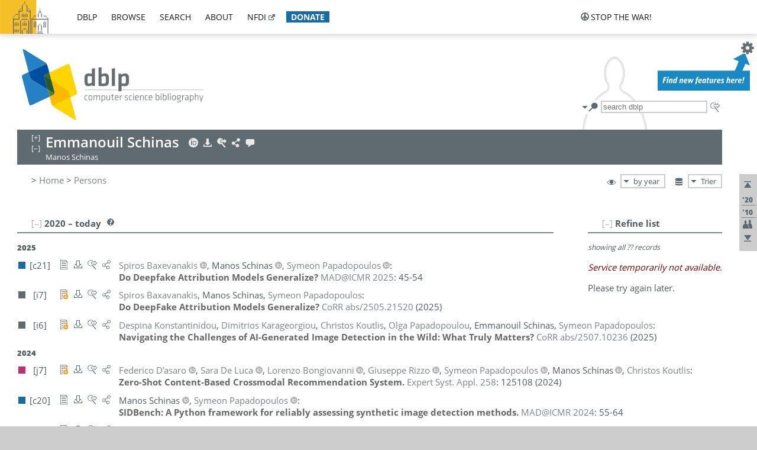

--- FILE ---
content_type: text/html; charset=utf-8
request_url: https://dblp1.uni-trier.de/pid/117/5487.html
body_size: 25910
content:
<!DOCTYPE html>
<html lang="en">
<head><meta charset="UTF-8"><title>dblp: Emmanouil Schinas</title><link rel="home" href="https://dblp.org"><link rel="search" type="application/opensearchdescription+xml" href="https://dblp.org/xml/osd.xml" title="dblp search"><link rel="apple-touch-icon" type="image/png" sizes="192x192" href="https://dblp1.uni-trier.de/img/dblp.icon.192x192.png"><link rel="icon" type="image/png" sizes="192x192" href="https://dblp1.uni-trier.de/img/dblp.icon.192x192.png"><link rel="icon" type="image/png" sizes="152x152" href="https://dblp1.uni-trier.de/img/dblp.icon.152x152.png"><link rel="icon" type="image/png" sizes="120x120" href="https://dblp1.uni-trier.de/img/dblp.icon.120x120.png"><link id="favicon" rel="shortcut icon" type="image/x-icon" sizes="16x16 24x24 32x32 64x64" href="https://dblp1.uni-trier.de/img/favicon.ico"><link rel="stylesheet" type="text/css" href="https://dblp1.uni-trier.de/css/dblp-2025-08-28.css"><link href="https://dblp1.uni-trier.de/css/open-sans.css" rel="stylesheet" type="text/css"><link rel="canonical" href="https://dblp.org/pid/117/5487"><link rel="alternate" type="text/html" title="person page HTML" href="https://dblp1.uni-trier.de/pid/117/5487.html"><link rel="alternate" type="application/xml" title="person page XML" href="https://dblp1.uni-trier.de/pid/117/5487.xml"><link rel="alternate" type="application/rdf+xml" title="person page RDF/XML" href="https://dblp1.uni-trier.de/pid/117/5487.rdf"><link rel="alternate" type="application/n-triples" title="person page RDF N-Triples" href="https://dblp1.uni-trier.de/pid/117/5487.nt"><link rel="alternate" type="text/turtle" title="person page RDF Turtle" href="https://dblp1.uni-trier.de/pid/117/5487.ttl"><link rel="alternate" type="application/rss+xml" title="bibliography update RSS feed" href="https://dblp1.uni-trier.de/pid/117/5487.rss"><link rel="alternate" type="application/x-bibtex" title="person page BibTeX" href="https://dblp1.uni-trier.de/pid/117/5487.bib"><link rel="alternate" type="application/x-research-info-systems" title="person page RIS" href="https://dblp1.uni-trier.de/pid/117/5487.ris"><meta name="description" content="List of computer science publications by Emmanouil Schinas"><meta name="keywords" content="Emmanouil Schinas, dblp, computer science, bibliography, knowledge graph, author, editor, publication, conference, journal, book, thesis, database, collection, open data, bibtex"><script type="application/ld+json">{"@context": "http://schema.org","@type": "WebSite","url": "https://dblp.org","sameAs": ["https://dblp.uni-trier.de","https://dblp.dagstuhl.de","https://www.wikidata.org/entity/Q1224715","https://en.wikipedia.org/wiki/DBLP","https://bsky.app/profile/dblp.org","https://mastodon.social/@dblp"],"name": "dblp computer science bibliography","alternateName": "DBLP","description": "The dblp computer science bibliography is the online reference for open bibliographic information on major computer science journals and proceedings.","image": "https://dblp.org/img/logo.320x120.png","thumbnailUrl": "https://dblp.org/img/dblp.icon.192x192.png","creator": {"@context": "http://schema.org","@type": "Organization","name": "Schloss Dagstuhl - Leibniz Center for Informatics","url": "https://www.dagstuhl.de","logo": "https://www.dagstuhl.de/fileadmin/assets/images/lzi_logo.gif","contactPoint": {"@context": "http://schema.org","@type": "ContactPoint","contactType": "customer support","url": "https://dblp.org/db/about/team","email": "dblp@dagstuhl.de"},"sameAs": ["https://www.wikidata.org/entity/Q879857","https://en.wikipedia.org/wiki/Dagstuhl"]},"dateCreated": "1993","datePublished": "1993","dateModified": "2026-01-23","locationCreated": "Trier, Germany","funder": [{"@context": "http://schema.org","@type": "Organization","name": "Leibniz Association","url": "https://www.leibniz-gemeinschaft.de/","logo": "https://www.leibniz-gemeinschaft.de/fileadmin/portal/logo-black.svg","sameAs": ["https://www.wikidata.org/entity/Q680090","https://en.wikipedia.org/wiki/Leibniz_Association"]},{"@context": "http://schema.org","@type": "Organization","name": "Federal Ministry of Research, Technology and Space","url": "https://www.bmftr.bund.de/","logo": "https://www.bmftr.bund.de/SiteGlobals/Frontend/Images/images/logo-en.svg","sameAs": ["https://www.wikidata.org/entity/Q492234","https://en.wikipedia.org/wiki/Federal_Ministry_of_Research,_Technology_and_Space"]},{"@context": "http://schema.org","@type": "Organization","name": "Saarland State Chancellery","url": "https://www.saarland.de/stk/DE/home/home_node.html","logo": "https://www.saarland.de/bilder/res_stk/stk.png","sameAs": ["https://www.wikidata.org/entity/Q15848758","https://de.wikipedia.org/wiki/Saarl%C3%A4ndische_Staatskanzlei"]},{"@context": "http://schema.org","@type": "Organization","name": "Ministry of Science and Health of Rhineland-Palatinate","url": "https://mwg.rlp.de/","logo": "https://mwg.rlp.de/fileadmin/_logos/mwg.svg","sameAs": ["https://www.wikidata.org/entity/Q15835282","https://de.wikipedia.org/wiki/Ministerium_f%C3%BCr_Wissenschaft_und_Gesundheit_Rheinland-Pfalz"]}],"genre": "computer science","inLanguage": "en-US","license": "https://creativecommons.org/publicdomain/zero/1.0/","isAccessibleForFree": "true","potentialAction": [{"@type": "SearchAction","target": "https://dblp.org/search?q={search_term_string}","query-input": "required name=search_term_string"}]}</script><script type="application/ld+json">{"@context": "http://schema.org","@type": "Dataset","url": "https://dblp.org/xml/release","sameAs": ["https://dblp.uni-trier.de/xml/release","https://dblp.dagstuhl.de/xml/release"],"name": "dblp XML data dump","description": "The raw dblp metadata in XML files as stable, persistent releases.","keywords": "dblp, XML, computer science, scholarly publications, metadata","temporalCoverage": "1936/..","thumbnailUrl": "https://dblp.org/img/dblp.icon.192x192.png","creator": {"@context": "http://schema.org","@type": "Organization","name": "Schloss Dagstuhl - Leibniz Center for Informatics","url": "https://www.dagstuhl.de","logo": "https://www.dagstuhl.de/fileadmin/assets/images/lzi_logo.gif","contactPoint": {"@context": "http://schema.org","@type": "ContactPoint","contactType": "customer support","url": "https://dblp.org/db/about/team","email": "dblp@dagstuhl.de"},"sameAs": ["https://www.wikidata.org/entity/Q879857","https://en.wikipedia.org/wiki/Dagstuhl"]},"dateCreated": "1993","datePublished": "1993","dateModified": "2026-01-23","locationCreated": "Trier, Germany","funder": [{"@context": "http://schema.org","@type": "Organization","name": "Leibniz Association","url": "https://www.leibniz-gemeinschaft.de/","logo": "https://www.leibniz-gemeinschaft.de/fileadmin/portal/logo-black.svg","sameAs": ["https://www.wikidata.org/entity/Q680090","https://en.wikipedia.org/wiki/Leibniz_Association"]},{"@context": "http://schema.org","@type": "Organization","name": "Federal Ministry of Research, Technology and Space","url": "https://www.bmftr.bund.de/","logo": "https://www.bmftr.bund.de/SiteGlobals/Frontend/Images/images/logo-en.svg","sameAs": ["https://www.wikidata.org/entity/Q492234","https://en.wikipedia.org/wiki/Federal_Ministry_of_Research,_Technology_and_Space"]},{"@context": "http://schema.org","@type": "Organization","name": "Saarland State Chancellery","url": "https://www.saarland.de/staatskanzlei.htm","logo": "https://www.saarland.de/bilder/res_stk/stk.png","sameAs": ["https://www.wikidata.org/entity/Q15848758","https://de.wikipedia.org/wiki/Saarl%C3%A4ndische_Staatskanzlei"]},{"@context": "http://schema.org","@type": "Organization","name": "Ministry of Science and Health of Rhineland-Palatinate","url": "https://mwg.rlp.de/","logo": "https://mwg.rlp.de/fileadmin/_logos/mwg.svg","sameAs": ["https://www.wikidata.org/entity/Q15835282","https://de.wikipedia.org/wiki/Ministerium_f%C3%BCr_Wissenschaft_und_Gesundheit_Rheinland-Pfalz"]}],"genre": "computer science","inLanguage": "en-US","license": "https://creativecommons.org/publicdomain/zero/1.0/","isAccessibleForFree": "true","distribution": [{"@type": "DataDownload","encodingFormat": "application/gzip","contentUrl": "https://dblp.org/xml/release/"}]}</script></head>
<body class="no-js pers-page" data-dblp-path="pers/117/5487" itemscope itemtype="http://schema.org/Person">
<link itemprop="additionalType" href="https://dblp.org/rdf/schema#Person">
<script>var el = document.getElementsByTagName("body")[0];el.classList.remove('no-js');el.classList.add('js');</script>
<script src="https://dblp1.uni-trier.de/js/jquery-3.1.1.min.js"></script>
<script src="https://dblp1.uni-trier.de/js/jquery.dblp-2014-08-07.min.js"></script>
<script src="https://dblp1.uni-trier.de/js/jquery.cookie-1.4.1.min.js"></script>
<script src="https://dblp1.uni-trier.de/js/jquery.mark-9.0.0-edited.min.js"></script>
<script src="https://dblp1.uni-trier.de/js/jquery.md5-1.2.1.min.js"></script>
<script src="https://dblp1.uni-trier.de/js/d3-3.5.5.min.js"></script>
<script src="https://dblp1.uni-trier.de/js/encoder-2012-09-23.min.js"></script>
<script src="https://dblp1.uni-trier.de/js/buckets-1.0.min.js"></script>
<!-- Dagstuhl nav bar --><div id="navbar"><a href="https://www.dagstuhl.de/en"><img class="logo" src="https://dblp1.uni-trier.de/img/lzi-logo.82x57.png" alt="Schloss Dagstuhl - Leibniz Center for Informatics" title="Schloss Dagstuhl - Leibniz Center for Informatics"></a><nav><ul><li class="navbar-dropdown"><div class="head"><a href="https://dblp1.uni-trier.de">dblp</a></div><div class="body"><ul><li><a href="https://blog.dblp.org">Blog</a></li><li><a href="https://dblp1.uni-trier.de/statistics/">Statistics</a></li><li><a href="https://dblp1.uni-trier.de/feed/">Update feed</a></li><li class="seperator"></li><li><a class="external" href="https://drops.dagstuhl.de/entities/collection/dblp">dblp artifacts @ DROPS</a></li><li><a href="https://dblp1.uni-trier.de/xml/">XML dump</a></li><li><a href="https://dblp1.uni-trier.de/rdf/">RDF dump</a></li></ul></div></li><li class="navbar-dropdown"><div class="head"><a href="https://dblp1.uni-trier.de/db/">browse</a></div><div class="body"><ul><li><a href="https://dblp1.uni-trier.de/pers/">Persons</a></li><li class="seperator"></li><li><a href="https://dblp1.uni-trier.de/db/conf/">Conferences</a></li><li><a href="https://dblp1.uni-trier.de/db/journals/">Journals</a></li><li><a href="https://dblp1.uni-trier.de/db/series/">Series</a></li><li><a href="https://dblp1.uni-trier.de/db/repo/">Repositories</a></li></ul></div></li><li class="navbar-dropdown"><div class="head"><a href="https://dblp1.uni-trier.de/search/">search</a></div><div class="body"><ul><li><a href="https://dblp1.uni-trier.de/search/">Search dblp</a></li><li><a href="https://sparql.dblp.org">SPARQL queries</a>&nbsp;<img alt="" src="https://dblp1.uni-trier.de/img/new.blue.24x12.png"></li><li class="seperator"></li><li><a href="https://dblp1.uni-trier.de/lookup/">Lookup by ID</a></li></ul></div></li><li class="navbar-dropdown"><div class="head"><a href="https://dblp1.uni-trier.de/db/about/">about</a></div><div class="body"><ul><li><a href="https://dblp1.uni-trier.de/faq/">F.A.Q.</a></li><li><a href="https://dblp1.uni-trier.de/db/about/team.html">Team</a></li><li><a href="https://dblp1.uni-trier.de/db/about/advisoryboard.html">Advisory Board</a></li><li class="seperator"></li><li><a href="https://dblp1.uni-trier.de/db/about/copyright.html">License</a></li><li><a href="https://dblp1.uni-trier.de/db/about/privacy.html">Privacy</a></li><li><a href="https://dblp1.uni-trier.de/db/about/imprint.html">Imprint</a></li></ul></div></li><li class="navbar-dropdown"><div class="head"><a class="external" href="https://www.nfdi.de/?lang=en">nfdi</a></div><div class="body"><ul><li><a class="external" href="https://www.nfdi.de/?lang=en"><strong>NFDI - National Research Data Infrastructure Germany</strong></a></li><li><a class="external" href="https://www.nfdi.de/consortia/?lang=en">consortia</a></li><li class="seperator"></li><li><a class="external" href="https://nfdixcs.org/"><img class="icon" alt="" src="https://dblp1.uni-trier.de/img/nfdixcs.color.16x16.png"><strong>NFDIxCS</strong></a></li><li><a class="external" href="https://nfdixcs.org/veranstaltungen">events</a> | <a class="external" href="https://mastodon.social/@nfdixcs@nfdi.social">mastodon</a></li><li class="seperator"></li><li><a class="external" href="https://www.nfdi4datascience.de/"><img class="icon" alt="" src="https://dblp1.uni-trier.de/img/nfdi4ds.color.16x16.png"><strong>NFDI4DataScience</strong></a></li><li><a class="external" href="https://www.orkg.org">ORKG</a></li><li><a class="external" href="http://ceur-ws.org/">CEUR</a></li><li><a class="external" href="https://mybinder.org/">MyBinder</a></li><li><a class="external" href="https://www.nfdi4datascience.de/events/">events</a> | <a class="external" href="https://mastodon.social/@NFDI4DS@nfdi.social">mastodon</a> | <a class="external" href="https://scholar.google.com/citations?user=MB2fMGEAAAAJ">publications</a></li></ul></div></li><li class="navbar-dropdown"><div class="head" style="background-color: #196ca3; padding-right: 8px;"><a style="font-weight: bold; color: #ffffff;" href="https://www.dagstuhl.de/en/dblp/donate">donate</a></div><div class="body" style="border-color: #196ca3;"><ul><li><a href="https://www.dagstuhl.de/en/dblp/donate">learn more</a></li><li><a class="external" href="https://www.paypal.com/donate/?hosted_button_id=PTA6M4GHUCTTJ">donate using PayPal</a></li></ul></div></li></ul></nav>
<nav class="stop-the-war"><ul><li class="navbar-dropdown"><div class="head"><img alt="" class="icon" src="https://dblp1.uni-trier.de/img/peace.dark.16x16.png">stop the war!</div><div class="body"><ul><li><img alt="" class="icon" src="https://dblp1.uni-trier.de/img/peace.dark.16x16.png">&#1047;&#1091;&#1087;&#1080;&#1085;&#1110;&#1090;&#1100; &#1074;&#1110;&#1081;&#1085;&#1091;!</li><li><img alt="" class="icon" src="https://dblp1.uni-trier.de/img/peace.dark.16x16.png">&#1054;&#1089;&#1090;&#1072;&#1085;&#1086;&#1074;&#1080;&#1090;&#1077; &#1074;&#1086;&#1081;&#1085;&#1091;!</li><li><a class="external" href="https://www.leibniz-gemeinschaft.de/en/about-us/whats-new/news/forschungsnachrichten-single/newsdetails/solidaritaet-mit-der-ukraine">solidarity</a> - <a class="external" href="https://www-leibniz--gemeinschaft-de.translate.goog/en/about-us/whats-new/news/forschungsnachrichten-single/newsdetails/solidaritaet-mit-der-ukraine?_x_tr_sl=en&_x_tr_tl=uk">(ua)</a> - <a class="external" href="https://www-leibniz--gemeinschaft-de.translate.goog/en/about-us/whats-new/news/forschungsnachrichten-single/newsdetails/solidaritaet-mit-der-ukraine?_x_tr_sl=en&_x_tr_tl=ru">(ru)</a></li><li><a class="external" href="https://news.un.org/en/tags/ukraine">news</a> - <a class="external" href="https://news-un-org.translate.goog/en/tags/ukraine?_x_tr_sl=en&_x_tr_tl=uk">(ua)</a> - <a class="external" href="https://news-un-org.translate.goog/en/tags/ukraine?_x_tr_sl=en&_x_tr_tl=ru">(ru)</a></li><li><a class="external" href="https://donate.unhcr.org/int/en/ukraine-emergency">donate</a> - <a class="external" href="https://www.doctorswithoutborders.org/what-we-do/where-we-work/ukraine">donate</a> - <a class="external" href="https://www.icrc.org/en/where-we-work/europe-central-asia/ukraine">donate</a></li><li class="seperator"></li><li><strong>for scientists</strong></li><li><a class="external" href="https://euraxess.ec.europa.eu/ukraine/">ERA4Ukraine</a></li><li><a class="external" href="https://www.daad-ukraine.org/en/">Assistance in Germany</a></li><li><a class="external" href="https://uglobal.university/">Ukrainian Global University</a></li></ul></div></li></ul></nav></div><!-- banner --><div id="banner"><!-- div class="message fancy" data-version="2023-06-22" data-nosnippet><b>We are hiring!</b> We are looking for a highly motivated <b>Computer Scientist (f/m/d)</b> to help us improve dblp. For more information and further job opportunities at Dagstuhl, see <a href="https://dagstuhl.de/job">our job offers</a>.</div -->
<!-- div class="message modest" data-version="2023-01-27">Due to maintenance work, <b>this server may be temporarily unavailable within the next 30 mintues</b>. In the mean time, please use <a href="https://dblp.org">server Dagstuhl</a> instead.</div -->
<!-- div class="message modest" data-version="2025-07-23" data-nosnippet>For some months now, the dblp team has been receiving an <b>exceptionally high number of support and error correction requests</b> from the community. While we are grateful and happy to process all incoming emails, please assume that <b>it will currently take us several weeks, if not months</b>, to read and address your request. Most importantly, <b>please refrain from sending your request multiple times</b>. This will not advance your issue and will only complicate and extend the time required to address it. Thank you for your understanding.</div -->
</div><div id="main">
<!-- logo --><div id="logo"><img class="logo" usemap="#logo-map" src="https://dblp1.uni-trier.de/img/logo.320x120.png" alt=""><map name="logo-map"><area href="https://dblp1.uni-trier.de" shape="poly" coords="5,0,14,92,103,118,111,95,319,90,316,61,192,63,190,26,99,26" alt="dblp computer science bibliography" title="dblp computer science bibliography"></map></div>
<!-- search form --><div id="search"><img src="https://dblp1.uni-trier.de/img/search.dark.16x16.png" class="icon no-js-only" title="search dblp" alt="search dblp"><div id="search-mode-selector" class="drop-down js-only" style="vertical-align:-6px; margin-right:1px;"><div class="head"><img src="https://dblp1.uni-trier.de/img/search.dark.16x16.png" class="icon" alt="search dblp"></div><div class="body"><p><b>default search action</b></p><ul><li><input id="search-mode-combined" type="radio" name="search-mode" value="c" checked="checked"><label for="search-mode-combined">combined dblp search</label></li><li><input id="search-mode-author" type="radio" name="search-mode" value="a"><label for="search-mode-author">author search</label></li><li><input id="search-mode-venue" type="radio" name="search-mode" value="v"><label for="search-mode-venue">venue search</label></li><li><input id="search-mode-publ" type="radio" name="search-mode" value="p"><label for="search-mode-publ">publication search</label></li></ul></div></div><form method="get" action="https://dblp1.uni-trier.de/search"><input type="search" name="q" maxlength="127" placeholder="search dblp"><div class="results js-only"><div class="authors"><b>Authors:</b><ul class="matches"><li><i>no matches</i></li></ul><ul class="waiting"><li><img src="https://dblp1.uni-trier.de/img/waiting.anim.gif" alt="waiting..."></li></ul></div><div class="venues"><b>Venues:</b><ul class="matches"><li><i>no matches</i></li></ul><ul class="waiting"><li><img src="https://dblp1.uni-trier.de/img/waiting.anim.gif" alt="waiting..."></li></ul></div><div class="publs"><b>Publications:</b><ul class="matches"><li><i>no matches</i></li></ul><ul class="waiting"><li><img src="https://dblp1.uni-trier.de/img/waiting.anim.gif" alt="waiting..."></li></ul></div></div><img class="clear js-only" src="https://dblp1.uni-trier.de/img/clear-mark.medium.16x16.png" alt="clear" title="clear"></form><div id="search-external" class="drop-down js-only"><div class="head"><a href="https://google.com/search?q="><img src="https://dblp1.uni-trier.de/img/search-external.dark.hollow.16x16.png" class="icon" alt="ask others"></a></div><div class="body"><p><b>ask others</b></p><ul><li><a href="https://google.com/search?q="><img alt="" src="https://dblp1.uni-trier.de/img/google.dark.16x16.png" class="icon">Google</a></li><li><a href="https://scholar.google.com/scholar?q="><img alt="" src="https://dblp1.uni-trier.de/img/google-scholar.dark.16x16.png" class="icon">Google Scholar</a></li><li><a href="https://www.semanticscholar.org/search?q="><img alt="" src="https://dblp1.uni-trier.de/img/semscholar.dark.16x16.png" class="icon">Semantic Scholar</a></li><li><a rel="nofollow" href="https://scholar.archive.org/search?q="><img alt="" src="https://dblp1.uni-trier.de/img/internetarchive.dark.16x16.png" class="icon">Internet Archive Scholar</a></li><li><a href="https://citeseerx.ist.psu.edu/search_result?query="><img alt="" src="https://dblp1.uni-trier.de/img/citeseer.dark.16x16.png" class="icon">CiteSeerX</a></li><li><a href="https://orcid.org/orcid-search/search?searchQuery="><img alt="" src="https://dblp1.uni-trier.de/img/orcid.dark.16x16.png" class="icon">ORCID</a></li></ul></div>
</div>
</div>
<!-- head line --><header id="headline" data-name="Emmanouil Schinas" data-pid="117/5487"><h1><span class="name primary" itemprop="name">Emmanouil Schinas</span></h1> <nav class="head"><ul><li class="orcid drop-down"><div class="head"><a href="https://orcid.org/0009-0007-2132-3430"><img alt="" src="https://dblp1.uni-trier.de/img/orcid.light.16x16.png" class="icon"></a></div><div class="body"><p><b>ORCID</b></p><p><em>ID inferred from metadata,<br>verification pending</em></p><ul><li><a href="https://orcid.org/0009-0007-2132-3430"><img alt="" src="https://dblp1.uni-trier.de/img/orcid.dark.16x16.png" class="icon">0009-0007-2132-3430</a></li></ul></div></li><li class="export drop-down"><div class="head"><a rel="nofollow" href="https://dblp1.uni-trier.de/pid/117/5487.html?view=bibtex"><img alt="" src="https://dblp1.uni-trier.de/img/download.light.16x16.png" class="icon"></a></div><div class="body"><p><b>export bibliography</b></p><ul><li><a rel="nofollow" href="https://dblp1.uni-trier.de/pid/117/5487.html?view=bibtex"><img alt="" src="https://dblp1.uni-trier.de/img/bibtex.dark.16x16.png" class="icon">BibTeX</a></li><li><a rel="nofollow" href="https://dblp1.uni-trier.de/pid/117/5487.ris"><img alt="" src="https://dblp1.uni-trier.de/img/endnote.dark.16x16.png" class="icon">RIS</a></li><li><a rel="nofollow" href="https://dblp1.uni-trier.de/pid/117/5487.nt"><img alt="" src="https://dblp1.uni-trier.de/img/rdf.dark.16x16.png" class="icon">RDF N-Triples</a></li><li><a rel="nofollow" href="https://dblp1.uni-trier.de/pid/117/5487.ttl"><img alt="" src="https://dblp1.uni-trier.de/img/rdf.dark.16x16.png" class="icon">RDF Turtle</a></li><li><a rel="nofollow" href="https://dblp1.uni-trier.de/pid/117/5487.rdf"><img alt="" src="https://dblp1.uni-trier.de/img/rdf.dark.16x16.png" class="icon">RDF/XML</a></li><li><a rel="nofollow" href="https://dblp1.uni-trier.de/pid/117/5487.xml"><img alt="" src="https://dblp1.uni-trier.de/img/xml.dark.16x16.png" class="icon">XML</a></li><li><a rel="nofollow" href="https://dblp1.uni-trier.de/pid/117/5487.rss"><img alt="" src="https://dblp1.uni-trier.de/img/rss.dark.16x16.png" class="icon">RSS</a></li></ul><p><em>dblp key:</em></p><ul class="bullets"><li class="select-on-click"><small>homepages/117/5487</small></li></ul></div></li><li class="search drop-down"><div class="head"><a href="https://google.com/search?q=Emmanouil+Schinas"><img alt="" src="https://dblp1.uni-trier.de/img/search-external.light.16x16.png" class="icon"></a></div><div class="body"><p><b>ask others</b></p><ul><li><a href="https://google.com/search?q=Emmanouil+Schinas"><img alt="" src="https://dblp1.uni-trier.de/img/google.dark.16x16.png" class="icon">Google</a></li><li><a href="https://scholar.google.com/scholar?q=Emmanouil+Schinas"><img alt="" src="https://dblp1.uni-trier.de/img/google-scholar.dark.16x16.png" class="icon">Google Scholar</a></li><li><a href="https://www.semanticscholar.org/search?q=Emmanouil+Schinas"><img alt="" src="https://dblp1.uni-trier.de/img/semscholar.dark.16x16.png" class="icon">Semantic Scholar</a></li><li><a rel="nofollow" href="https://scholar.archive.org/search?q=Emmanouil+Schinas"><img alt="" src="https://dblp1.uni-trier.de/img/internetarchive.dark.16x16.png" class="icon">Internet Archive Scholar</a></li><li><a href="https://citeseerx.ist.psu.edu/search_result?query=Emmanouil+Schinas"><img alt="" src="https://dblp1.uni-trier.de/img/citeseer.dark.16x16.png" class="icon">CiteSeerX</a></li><li><a href="https://orcid.org/orcid-search/search?searchQuery=Emmanouil+Schinas"><img alt="" src="https://dblp1.uni-trier.de/img/orcid.dark.16x16.png" class="icon">ORCID</a></li></ul></div></li><li class="share drop-down"><div class="head"><a href="https://bsky.app/intent/compose?text=Emmanouil+Schinas%27s+publications+at+%23dblp%0Ahttps://dblp.org/pid/117/5487"><img alt="" src="https://dblp1.uni-trier.de/img/link.light.16x16.png" class="icon"></a></div><div class="body"><p><b>share bibliography</b></p><ul><li><a href="https://bsky.app/intent/compose?text=Emmanouil+Schinas%27s+publications+at+%23dblp%0Ahttps://dblp.org/pid/117/5487"><img alt="" src="https://dblp1.uni-trier.de/img/bluesky.dark.16x16.png" class="icon">Bluesky</a></li><li><a href="https://www.reddit.com/submit?url=https://dblp.org/pid/117/5487&amp;title=Emmanouil+Schinas%27s+publications+at+dblp"><img alt="" src="https://dblp1.uni-trier.de/img/reddit.dark.16x16.png" class="icon">Reddit</a></li><li><a href="https://www.bibsonomy.org/editBookmark?url=https://dblp.org/pid/117/5487"><img alt="" src="https://dblp1.uni-trier.de/img/bibsonomy.dark.16x16.png" class="icon">BibSonomy</a></li><li><a href="https://www.linkedin.com/shareArticle?mini=true&amp;url=https://dblp.org/pid/117/5487&amp;title=Emmanouil+Schinas%27s+publications+at+dblp&amp;source=dblp+computer+science+bibliography"><img alt="" src="https://dblp1.uni-trier.de/img/linkedin.dark.16x16.png" class="icon">LinkedIn</a></li></ul><p><em>persistent URL:</em></p><ul class="bullets"><li><small><a href="https://dblp.org/pid/117/5487">https://dblp.org/pid/117/5487</a></small></li></ul></div></li><li class="help drop-down"><div class="head"><a href="https://dblp1.uni-trier.de/db/about/team.html"><img alt="" src="https://dblp1.uni-trier.de/img/talk.light.16x16.png" class="icon"></a></div><div class="body"><p><b>help us</b></p><ul><li><a href="https://dblp1.uni-trier.de/faq/1474623"><img alt="" src="https://dblp1.uni-trier.de/img/faq-mark.dark.16x16.png" class="icon">How can I correct errors in dblp?</a></li><li><a href="https://dblp1.uni-trier.de/db/about/team.html"><img alt="" src="https://dblp1.uni-trier.de/img/mail.dark.16x16.png" class="icon">contact dblp</a></li></ul></div></li></ul></nav><div class="note-line"><span class="name secondary" itemprop="alternateName">Manos Schinas</span></div></header>
<!-- inpage navigation menu --><nav class="side"><ul><li><a href="#" title="jump to top"><img alt="top" src="https://dblp1.uni-trier.de/img/top.dark.16x16.png" class="icon"></a></li><li class="underline" title="jump to the 2020s"><a href="#the2020s"><span class="generic-icon"><small>'20</small></span></a></li><li class="underline" title="jump to the 2010s"><a href="#the2010s"><span class="generic-icon"><small>'10</small></span></a></li><li><a title="jump to Coauthor Index" href="#coauthors"><img alt="coauthors" class="icon" src="https://dblp1.uni-trier.de/img/coauthor.dark.16x16.png"></a></li><li><a href="#footer" title="jump to bottom"><img alt="bottom" src="https://dblp1.uni-trier.de/img/bottom.dark.16x16.png" class="icon"></a></li></ul></nav>
<!-- mirror selector --><nav id="mirror-selector" class="selector-box"><img src="https://dblp1.uni-trier.de/img/datastock.dark.16x16.png" alt="mirror" title="use mirror server"><div class="drop-down selector"><div class="head">Trier</div><div class="body"><ul class="options"><li><a href="https://dblp.dagstuhl.de/pid/117/5487.html">Dagstuhl</a></li></ul></div></div></nav>
<!-- order-by selector --><nav id="sorting-selector" class="selector-box"><img src="https://dblp1.uni-trier.de/img/eye.dark.16x16.png" alt="order" title="order publications by"><div class="drop-down selector"><div class="head">by year</div><div class="body"><ul class="options"><li><a href="https://dblp1.uni-trier.de/pid/117/5487.html?view=by-type">by type</a></li></ul></div></div></nav>
<!-- breadcrumbs --><div id="breadcrumbs" class="section"><ul><li itemscope itemtype="http://schema.org/BreadcrumbList"><span itemprop="itemListElement" itemscope itemtype="http://schema.org/ListItem">&gt; <a itemprop="item" href="https://dblp1.uni-trier.de"><span itemprop="name">Home</span></a><meta itemprop="position" content="1"></span> <span itemprop="itemListElement" itemscope itemtype="http://schema.org/ListItem">&gt; <a itemprop="item" href="https://dblp1.uni-trier.de/pers/"><span itemprop="name">Persons</span></a><meta itemprop="position" content="2"></span> </li></ul></div>
<div class="clear-both"></div><!-- person profile --><div id="info-section" class="section"><div class="profile display-none hideable tts-content"><header class="hide-head h2 sub" id="profile"><h2>Person information</h2></header><div class="hide-body"></div></div><div style="clear:both"></div></div>
<!-- publ side panel --><div id="publ-side-panel" class="panel js-only"><div id="authorpage-refine" class="hideable js-only"><header class="hide-head h2"><h2>Refine list</h2> <div id="refine-info" class="drop-down notifier"><div class="head"><img alt="note" src="https://dblp1.uni-trier.de/img/note-mark.dark.12x12.png"></div><div class="body"><p><b>refinements active!</b></p><p>zoomed in on <span id="record-count">??</span> of <span id="max-record-count">??</span> records<p><ul id="refine-info-summary"></ul> <p><button id="reset-refinements" class="text"><img alt="" src="https://dblp1.uni-trier.de/img/del-mark.12x12.png" class="icon">dismiss all constraints</button></p><p><em>view refined list in</em></p><p><button id="refine-info-cs-link" class="text"><img alt="" src="https://dblp1.uni-trier.de/img/dblp.dark.16x16.png" class="icon">dblp search</button></p><p><em>export refined list as</em></p><p><button id="refine-export-xml-link" class="text"><img alt="" src="https://dblp1.uni-trier.de/img/xml.dark.16x16.png" class="icon">XML</button></p><p><button id="refine-export-json-link" class="text"><img alt="" src="https://dblp1.uni-trier.de/img/json.dark.16x16.png" class="icon">JSON</button></p><p><button id="refine-export-jsonp-link" class="text"><img alt="" src="https://dblp1.uni-trier.de/img/json.dark.16x16.png" class="icon">JSONP</button></p><p><button id="refine-export-bibtex-link" class="text"><img alt="" src="https://dblp1.uni-trier.de/img/bibtex.dark.16x16.png" class="icon">BibTeX</button></p></div></div></header><div class="hide-body"><div class="refine-by info"><em><span id="record-info">showing all</span> <span id="max-record-info">??</span> records</em></div></div></div></div>
<div id="publ-section" class="section"><div class="hideable"><header id="the2020s" class="hide-head h2"><h2>2020 &#8211; today</h2> <div class="drop-down faq"><div class="head"><a href="https://dblp1.uni-trier.de/faq/"><img alt="FAQ" src="https://dblp1.uni-trier.de/img/faq-mark.dark.12x12.png"></a></div><div class="body"><b>see FAQ</b><ul><li><a href="https://dblp1.uni-trier.de/faq/1474790">What is the meaning of the colors in the publication lists?</a></li></ul></div></div></header><div class="hide-body"><ul class="publ-list" data-style="ydvspc"><li class="year">2025</li><li class="entry inproceedings toc" id="conf/mir/BaxevanakisSP25" itemscope itemtype="http://schema.org/ScholarlyArticle"><link itemprop="additionalType" href="https://dblp.org/rdf/schema#Publication"><div class="box"><img alt="" title="Conference and Workshop Papers" src="https://dblp1.uni-trier.de/img/n.png"></div><div class="nr" id="c21">[c21]</div><nav class="publ"><ul><li class="drop-down"><div class="head"><a href="https://doi.org/10.1145/3733567.3735572"><img alt="" src="https://dblp1.uni-trier.de/img/paper.dark.hollow.16x16.png" class="icon" itemprop="image"></a></div><div class="body"><p><b>view</b></p><ul><li class="ee"><a href="https://doi.org/10.1145/3733567.3735572" itemprop="url"><img alt="" src="https://dblp1.uni-trier.de/img/paper.dark.16x16.png" class="icon">electronic edition via DOI</a></li><li class="unpaywall display-none" data-doi="10.1145%2F3733567.3735572"><a href="https://unpaywall.org/10.1145%2F3733567.3735572"><img alt="" src="https://dblp1.uni-trier.de/img/paper-unpaywall.dark.16x16.png" class="icon">unpaywalled version</a></li><li class="details"><a href="https://dblp1.uni-trier.de/rec/conf/mir/BaxevanakisSP25.html"><img alt="" src="https://dblp1.uni-trier.de/img/info.dark.16x16.png" class="icon">details &amp; citations</a></li></ul><p><em>authority control:</em></p><ul><li class="wrap"><a href="https://api.crossref.org/works/10.1145%2F3733567.3735572"><img alt="Crossref API" src="https://dblp1.uni-trier.de/img/crossref.dark.16x16.png" class="icon" title="Crossref API"></a><a href="https://api.openalex.org/works/doi:10.1145%2F3733567.3735572"><img alt="OpenAlex API" src="https://dblp1.uni-trier.de/img/openalex.dark.16x16.png" class="icon" title="OpenAlex API"></a></li></ul><span class="Z3988" title="ctx_ver=Z39.88-2004&rfr_id=info%3Asid%2Fdblp.org%3Aconf/mir/BaxevanakisSP25&rft.au=Spiros+Baxevanakis&rft.atitle=Do+Deepfake+Attribution+Models+Generalize%3F&rft.btitle=MAD%40ICMR&rft.date=2025&rft.pages=45-54&rft_id=info%3Adoi%2F10.1145%2F3733567.3735572&rft_val_fmt=info%3Aofi%2Ffmt%3Akev%3Amtx%3Ajournal"><span style="display:none;">&nbsp;</span></span></div></li><li class="drop-down"><div class="head"><a rel="nofollow" href="https://dblp1.uni-trier.de/rec/conf/mir/BaxevanakisSP25.html?view=bibtex"><img alt="" src="https://dblp1.uni-trier.de/img/download.dark.hollow.16x16.png" class="icon"></a></div><div class="body"><p><b>export record</b></p><ul><li><a rel="nofollow" href="https://dblp1.uni-trier.de/rec/conf/mir/BaxevanakisSP25.html?view=bibtex"><img alt="" src="https://dblp1.uni-trier.de/img/bibtex.dark.16x16.png" class="icon">BibTeX</a></li><li><a rel="nofollow" href="https://dblp1.uni-trier.de/rec/conf/mir/BaxevanakisSP25.ris"><img alt="" src="https://dblp1.uni-trier.de/img/endnote.dark.16x16.png" class="icon">RIS</a></li><li><a rel="nofollow" href="https://dblp1.uni-trier.de/rec/conf/mir/BaxevanakisSP25.nt"><img alt="" src="https://dblp1.uni-trier.de/img/rdf.dark.16x16.png" class="icon">RDF N-Triples</a></li><li><a rel="nofollow" href="https://dblp1.uni-trier.de/rec/conf/mir/BaxevanakisSP25.ttl"><img alt="" src="https://dblp1.uni-trier.de/img/rdf.dark.16x16.png" class="icon">RDF Turtle</a></li><li><a rel="nofollow" href="https://dblp1.uni-trier.de/rec/conf/mir/BaxevanakisSP25.rdf"><img alt="" src="https://dblp1.uni-trier.de/img/rdf.dark.16x16.png" class="icon">RDF/XML</a></li><li><a rel="nofollow" href="https://dblp1.uni-trier.de/rec/conf/mir/BaxevanakisSP25.xml"><img alt="" src="https://dblp1.uni-trier.de/img/xml.dark.16x16.png" class="icon">XML</a></li></ul><p><em>dblp key:</em></p><ul class="bullets"><li class="select-on-click"><small>conf/mir/BaxevanakisSP25</small></li></ul></div></li><li class="drop-down"><div class="head"><a href="https://google.com/search?q=Do+Deepfake+Attribution+Models+Generalize%3F"><img alt="" src="https://dblp1.uni-trier.de/img/search-external.dark.hollow.16x16.png" class="icon"></a></div><div class="body"><p><b>ask others</b></p><ul><li><a href="https://google.com/search?q=Do+Deepfake+Attribution+Models+Generalize%3F"><img alt="" src="https://dblp1.uni-trier.de/img/google.dark.16x16.png" class="icon">Google</a></li><li><a href="https://scholar.google.com/scholar?q=Do+Deepfake+Attribution+Models+Generalize%3F"><img alt="" src="https://dblp1.uni-trier.de/img/google-scholar.dark.16x16.png" class="icon">Google Scholar</a></li><li><a href="https://www.semanticscholar.org/search?q=Do+Deepfake+Attribution+Models+Generalize%3F"><img alt="" src="https://dblp1.uni-trier.de/img/semscholar.dark.16x16.png" class="icon">Semantic Scholar</a></li><li><a rel="nofollow" href="https://scholar.archive.org/search?q=Do+Deepfake+Attribution+Models+Generalize%3F"><img alt="" src="https://dblp1.uni-trier.de/img/internetarchive.dark.16x16.png" class="icon">Internet Archive Scholar</a></li><li><a href="https://citeseerx.ist.psu.edu/search_result?query=Do+Deepfake+Attribution+Models+Generalize%3F"><img alt="" src="https://dblp1.uni-trier.de/img/citeseer.dark.16x16.png" class="icon">CiteSeerX</a></li><li><a href="https://www.pubpeer.com/search?q=doi%3A10.1145%2F3733567.3735572"><img alt="" src="https://dblp1.uni-trier.de/img/publons.dark.16x16.png" class="icon">PubPeer</a></li></ul></div></li><li class="drop-down"><div class="head"><a href="https://bsky.app/intent/compose?text=%22Do+Deepfake+Attribution+Models+Generalize%3F%22+at+%23dblp%0Ahttps%3A%2F%2Fdoi.org%2F10.1145%2F3733567.3735572"><img alt="" src="https://dblp1.uni-trier.de/img/link.dark.hollow.16x16.png" class="icon"></a></div><div class="body"><p><b>share record</b></p><ul><li><a href="https://bsky.app/intent/compose?text=%22Do+Deepfake+Attribution+Models+Generalize%3F%22+at+%23dblp%0Ahttps%3A%2F%2Fdoi.org%2F10.1145%2F3733567.3735572"><img alt="" src="https://dblp1.uni-trier.de/img/bluesky.dark.16x16.png" class="icon">Bluesky</a></li><li><a href="https://www.reddit.com/submit?url=https%3A%2F%2Fdoi.org%2F10.1145%2F3733567.3735572&amp;title=%22Do+Deepfake+Attribution+Models+Generalize%3F%22"><img alt="" src="https://dblp1.uni-trier.de/img/reddit.dark.16x16.png" class="icon">Reddit</a></li><li><a href="https://www.bibsonomy.org/editPublication?url=https%3A%2F%2Fdoi.org%2F10.1145%2F3733567.3735572"><img alt="" src="https://dblp1.uni-trier.de/img/bibsonomy.dark.16x16.png" class="icon">BibSonomy</a></li><li><a href="https://www.linkedin.com/shareArticle?mini=true&amp;url=https%3A%2F%2Fdoi.org%2F10.1145%2F3733567.3735572&amp;title=%22Do+Deepfake+Attribution+Models+Generalize%3F%22&amp;source=dblp+computer+science+bibliography"><img alt="" src="https://dblp1.uni-trier.de/img/linkedin.dark.16x16.png" class="icon">LinkedIn</a></li></ul><p><em>persistent URL:</em></p><ul class="bullets"><li><small><a href="https://dblp.org/rec/conf/mir/BaxevanakisSP25">https://dblp.org/rec/conf/mir/BaxevanakisSP25</a></small></li></ul></div></li></ul></nav><cite class="data tts-content" itemprop="headline"><span itemprop="author" itemscope itemtype="http://schema.org/Person"><a href="https://dblp1.uni-trier.de/pid/223/4769.html" itemprop="url"><span itemprop="name" title="Spiros Baxevanakis">Spiros Baxevanakis</span></a><img src="https://dblp1.uni-trier.de/img/orcid-mark.12x12.png" style="padding-left:0.25em;" alt="" title="0000-0001-5213-4498"></span>, <span itemprop="author" itemscope itemtype="http://schema.org/Person"><span class="this-person" itemprop="name">Manos Schinas</span><img src="https://dblp1.uni-trier.de/img/orcid-mark.12x12.png" style="padding-left:0.25em;" alt="" title="0009-0007-2132-3430"></span>, <span itemprop="author" itemscope itemtype="http://schema.org/Person"><a href="https://dblp1.uni-trier.de/pid/38/3754.html" itemprop="url"><span itemprop="name" title="Symeon Papadopoulos">Symeon Papadopoulos</span></a><img src="https://dblp1.uni-trier.de/img/orcid-mark.12x12.png" style="padding-left:0.25em;" alt="" title="0000-0002-5441-7341"></span>:<br> <span class="title" itemprop="name">Do Deepfake Attribution Models Generalize?</span> <a href="https://dblp1.uni-trier.de/db/conf/mir/mad2025.html#BaxevanakisSP25"><span itemprop="isPartOf" itemscope itemtype="http://schema.org/BookSeries"><span itemprop="name">MAD@ICMR</span></span> <span itemprop="datePublished">2025</span></a>: <span itemprop="pagination">45-54</span></cite><meta property="genre" content="computer science"></li><li class="entry informal toc" id="journals/corr/abs-2505-21520" itemscope itemtype="http://schema.org/ScholarlyArticle"><link itemprop="additionalType" href="https://dblp.org/rdf/schema#Publication"><div class="box"><img alt="" title="Informal and Other Publications" src="https://dblp1.uni-trier.de/img/n.png"></div><div class="nr" id="i7">[i7]</div><nav class="publ"><ul><li class="drop-down"><div class="head"><a href="https://doi.org/10.48550/arXiv.2505.21520"><img alt="" src="https://dblp1.uni-trier.de/img/paper-oa.dark.hollow.16x16.png" class="icon" itemprop="image"></a></div><div class="body"><p><b>view</b></p><ul><li class="ee"><a href="https://doi.org/10.48550/arXiv.2505.21520" itemprop="url"><img alt="" src="https://dblp1.uni-trier.de/img/paper-oa.dark.16x16.png" class="icon">electronic edition via DOI (open access)</a></li><li class="details"><a href="https://dblp1.uni-trier.de/rec/journals/corr/abs-2505-21520.html"><img alt="" src="https://dblp1.uni-trier.de/img/info.dark.16x16.png" class="icon">details &amp; citations</a></li></ul><p><em>authority control:</em></p><ul><li class="wrap"><a href="https://api.crossref.org/works/10.48550%2FARXIV.2505.21520"><img alt="Crossref API" src="https://dblp1.uni-trier.de/img/crossref.dark.16x16.png" class="icon" title="Crossref API"></a><a href="https://api.openalex.org/works/doi:10.48550%2FARXIV.2505.21520"><img alt="OpenAlex API" src="https://dblp1.uni-trier.de/img/openalex.dark.16x16.png" class="icon" title="OpenAlex API"></a></li></ul><span class="Z3988" title="ctx_ver=Z39.88-2004&rfr_id=info%3Asid%2Fdblp.org%3Ajournals/corr/abs-2505-21520&rft.au=Spiros+Baxavanakis&rft.atitle=Do+DeepFake+Attribution+Models+Generalize%3F&rft.jtitle=CoRR&rft.volume=abs%2F2505.21520&rft.date=2025&rft_id=info%3Adoi%2F10.48550%2FARXIV.2505.21520&rft_val_fmt=info%3Aofi%2Ffmt%3Akev%3Amtx%3Ajournal"><span style="display:none;">&nbsp;</span></span></div></li><li class="drop-down"><div class="head"><a rel="nofollow" href="https://dblp1.uni-trier.de/rec/journals/corr/abs-2505-21520.html?view=bibtex"><img alt="" src="https://dblp1.uni-trier.de/img/download.dark.hollow.16x16.png" class="icon"></a></div><div class="body"><p><b>export record</b></p><ul><li><a rel="nofollow" href="https://dblp1.uni-trier.de/rec/journals/corr/abs-2505-21520.html?view=bibtex"><img alt="" src="https://dblp1.uni-trier.de/img/bibtex.dark.16x16.png" class="icon">BibTeX</a></li><li><a rel="nofollow" href="https://dblp1.uni-trier.de/rec/journals/corr/abs-2505-21520.ris"><img alt="" src="https://dblp1.uni-trier.de/img/endnote.dark.16x16.png" class="icon">RIS</a></li><li><a rel="nofollow" href="https://dblp1.uni-trier.de/rec/journals/corr/abs-2505-21520.nt"><img alt="" src="https://dblp1.uni-trier.de/img/rdf.dark.16x16.png" class="icon">RDF N-Triples</a></li><li><a rel="nofollow" href="https://dblp1.uni-trier.de/rec/journals/corr/abs-2505-21520.ttl"><img alt="" src="https://dblp1.uni-trier.de/img/rdf.dark.16x16.png" class="icon">RDF Turtle</a></li><li><a rel="nofollow" href="https://dblp1.uni-trier.de/rec/journals/corr/abs-2505-21520.rdf"><img alt="" src="https://dblp1.uni-trier.de/img/rdf.dark.16x16.png" class="icon">RDF/XML</a></li><li><a rel="nofollow" href="https://dblp1.uni-trier.de/rec/journals/corr/abs-2505-21520.xml"><img alt="" src="https://dblp1.uni-trier.de/img/xml.dark.16x16.png" class="icon">XML</a></li></ul><p><em>dblp key:</em></p><ul class="bullets"><li class="select-on-click"><small>journals/corr/abs-2505-21520</small></li></ul></div></li><li class="drop-down"><div class="head"><a href="https://google.com/search?q=Do+DeepFake+Attribution+Models+Generalize%3F"><img alt="" src="https://dblp1.uni-trier.de/img/search-external.dark.hollow.16x16.png" class="icon"></a></div><div class="body"><p><b>ask others</b></p><ul><li><a href="https://google.com/search?q=Do+DeepFake+Attribution+Models+Generalize%3F"><img alt="" src="https://dblp1.uni-trier.de/img/google.dark.16x16.png" class="icon">Google</a></li><li><a href="https://scholar.google.com/scholar?q=Do+DeepFake+Attribution+Models+Generalize%3F"><img alt="" src="https://dblp1.uni-trier.de/img/google-scholar.dark.16x16.png" class="icon">Google Scholar</a></li><li><a href="https://www.semanticscholar.org/search?q=Do+DeepFake+Attribution+Models+Generalize%3F"><img alt="" src="https://dblp1.uni-trier.de/img/semscholar.dark.16x16.png" class="icon">Semantic Scholar</a></li><li><a rel="nofollow" href="https://scholar.archive.org/search?q=Do+DeepFake+Attribution+Models+Generalize%3F"><img alt="" src="https://dblp1.uni-trier.de/img/internetarchive.dark.16x16.png" class="icon">Internet Archive Scholar</a></li><li><a href="https://citeseerx.ist.psu.edu/search_result?query=Do+DeepFake+Attribution+Models+Generalize%3F"><img alt="" src="https://dblp1.uni-trier.de/img/citeseer.dark.16x16.png" class="icon">CiteSeerX</a></li><li><a href="https://www.pubpeer.com/search?q=doi%3A10.48550%2FARXIV.2505.21520"><img alt="" src="https://dblp1.uni-trier.de/img/publons.dark.16x16.png" class="icon">PubPeer</a></li></ul></div></li><li class="drop-down"><div class="head"><a href="https://bsky.app/intent/compose?text=%22Do+DeepFake+Attribution+Models+Generalize%3F%22+at+%23dblp%0Ahttps%3A%2F%2Fdoi.org%2F10.48550%2FarXiv.2505.21520"><img alt="" src="https://dblp1.uni-trier.de/img/link.dark.hollow.16x16.png" class="icon"></a></div><div class="body"><p><b>share record</b></p><ul><li><a href="https://bsky.app/intent/compose?text=%22Do+DeepFake+Attribution+Models+Generalize%3F%22+at+%23dblp%0Ahttps%3A%2F%2Fdoi.org%2F10.48550%2FarXiv.2505.21520"><img alt="" src="https://dblp1.uni-trier.de/img/bluesky.dark.16x16.png" class="icon">Bluesky</a></li><li><a href="https://www.reddit.com/submit?url=https%3A%2F%2Fdoi.org%2F10.48550%2FarXiv.2505.21520&amp;title=%22Do+DeepFake+Attribution+Models+Generalize%3F%22"><img alt="" src="https://dblp1.uni-trier.de/img/reddit.dark.16x16.png" class="icon">Reddit</a></li><li><a href="https://www.bibsonomy.org/editPublication?url=https%3A%2F%2Fdoi.org%2F10.48550%2FarXiv.2505.21520"><img alt="" src="https://dblp1.uni-trier.de/img/bibsonomy.dark.16x16.png" class="icon">BibSonomy</a></li><li><a href="https://www.linkedin.com/shareArticle?mini=true&amp;url=https%3A%2F%2Fdoi.org%2F10.48550%2FarXiv.2505.21520&amp;title=%22Do+DeepFake+Attribution+Models+Generalize%3F%22&amp;source=dblp+computer+science+bibliography"><img alt="" src="https://dblp1.uni-trier.de/img/linkedin.dark.16x16.png" class="icon">LinkedIn</a></li></ul><p><em>persistent URL:</em></p><ul class="bullets"><li><small><a href="https://dblp.org/rec/journals/corr/abs-2505-21520">https://dblp.org/rec/journals/corr/abs-2505-21520</a></small></li></ul></div></li></ul></nav><cite class="data tts-content" itemprop="headline"><span itemprop="author" itemscope itemtype="http://schema.org/Person"><a href="https://dblp1.uni-trier.de/pid/408/8119.html" itemprop="url"><span itemprop="name" title="Spiros Baxavanakis">Spiros Baxavanakis</span></a></span>, <span itemprop="author" itemscope itemtype="http://schema.org/Person"><span class="this-person" itemprop="name">Manos Schinas</span></span>, <span itemprop="author" itemscope itemtype="http://schema.org/Person"><a href="https://dblp1.uni-trier.de/pid/38/3754.html" itemprop="url"><span itemprop="name" title="Symeon Papadopoulos">Symeon Papadopoulos</span></a></span>:<br> <span class="title" itemprop="name">Do DeepFake Attribution Models Generalize?</span> <a href="https://dblp1.uni-trier.de/db/journals/corr/corr2505.html#abs-2505-21520"><span itemprop="isPartOf" itemscope itemtype="http://schema.org/Periodical"><span itemprop="name">CoRR</span></span> <span itemprop="isPartOf" itemscope itemtype="http://schema.org/PublicationVolume"><span itemprop="volumeNumber">abs/2505.21520</span></span></a> (<span itemprop="datePublished">2025</span>)</cite><meta property="genre" content="computer science"></li><li class="entry informal toc" id="journals/corr/abs-2507-10236" itemscope itemtype="http://schema.org/ScholarlyArticle"><link itemprop="additionalType" href="https://dblp.org/rdf/schema#Publication"><div class="box"><img alt="" title="Informal and Other Publications" src="https://dblp1.uni-trier.de/img/n.png"></div><div class="nr" id="i6">[i6]</div><nav class="publ"><ul><li class="drop-down"><div class="head"><a href="https://doi.org/10.48550/arXiv.2507.10236"><img alt="" src="https://dblp1.uni-trier.de/img/paper-oa.dark.hollow.16x16.png" class="icon" itemprop="image"></a></div><div class="body"><p><b>view</b></p><ul><li class="ee"><a href="https://doi.org/10.48550/arXiv.2507.10236" itemprop="url"><img alt="" src="https://dblp1.uni-trier.de/img/paper-oa.dark.16x16.png" class="icon">electronic edition via DOI (open access)</a></li><li class="details"><a href="https://dblp1.uni-trier.de/rec/journals/corr/abs-2507-10236.html"><img alt="" src="https://dblp1.uni-trier.de/img/info.dark.16x16.png" class="icon">details &amp; citations</a></li></ul><p><em>authority control:</em></p><ul><li class="wrap"><a href="https://api.crossref.org/works/10.48550%2FARXIV.2507.10236"><img alt="Crossref API" src="https://dblp1.uni-trier.de/img/crossref.dark.16x16.png" class="icon" title="Crossref API"></a><a href="https://api.openalex.org/works/doi:10.48550%2FARXIV.2507.10236"><img alt="OpenAlex API" src="https://dblp1.uni-trier.de/img/openalex.dark.16x16.png" class="icon" title="OpenAlex API"></a></li></ul><span class="Z3988" title="ctx_ver=Z39.88-2004&rfr_id=info%3Asid%2Fdblp.org%3Ajournals/corr/abs-2507-10236&rft.au=Despina+Konstantinidou&rft.atitle=Navigating+the+Challenges+of+AI-Generated+Image+Detection+in+the+Wild%3A+What+Truly+Matters%3F&rft.jtitle=CoRR&rft.volume=abs%2F2507.10236&rft.date=2025&rft_id=info%3Adoi%2F10.48550%2FARXIV.2507.10236&rft_val_fmt=info%3Aofi%2Ffmt%3Akev%3Amtx%3Ajournal"><span style="display:none;">&nbsp;</span></span></div></li><li class="drop-down"><div class="head"><a rel="nofollow" href="https://dblp1.uni-trier.de/rec/journals/corr/abs-2507-10236.html?view=bibtex"><img alt="" src="https://dblp1.uni-trier.de/img/download.dark.hollow.16x16.png" class="icon"></a></div><div class="body"><p><b>export record</b></p><ul><li><a rel="nofollow" href="https://dblp1.uni-trier.de/rec/journals/corr/abs-2507-10236.html?view=bibtex"><img alt="" src="https://dblp1.uni-trier.de/img/bibtex.dark.16x16.png" class="icon">BibTeX</a></li><li><a rel="nofollow" href="https://dblp1.uni-trier.de/rec/journals/corr/abs-2507-10236.ris"><img alt="" src="https://dblp1.uni-trier.de/img/endnote.dark.16x16.png" class="icon">RIS</a></li><li><a rel="nofollow" href="https://dblp1.uni-trier.de/rec/journals/corr/abs-2507-10236.nt"><img alt="" src="https://dblp1.uni-trier.de/img/rdf.dark.16x16.png" class="icon">RDF N-Triples</a></li><li><a rel="nofollow" href="https://dblp1.uni-trier.de/rec/journals/corr/abs-2507-10236.ttl"><img alt="" src="https://dblp1.uni-trier.de/img/rdf.dark.16x16.png" class="icon">RDF Turtle</a></li><li><a rel="nofollow" href="https://dblp1.uni-trier.de/rec/journals/corr/abs-2507-10236.rdf"><img alt="" src="https://dblp1.uni-trier.de/img/rdf.dark.16x16.png" class="icon">RDF/XML</a></li><li><a rel="nofollow" href="https://dblp1.uni-trier.de/rec/journals/corr/abs-2507-10236.xml"><img alt="" src="https://dblp1.uni-trier.de/img/xml.dark.16x16.png" class="icon">XML</a></li></ul><p><em>dblp key:</em></p><ul class="bullets"><li class="select-on-click"><small>journals/corr/abs-2507-10236</small></li></ul></div></li><li class="drop-down"><div class="head"><a href="https://google.com/search?q=Navigating+the+Challenges+of+AI-Generated+Image+Detection+in+the+Wild%3A+What+Truly+Matters%3F"><img alt="" src="https://dblp1.uni-trier.de/img/search-external.dark.hollow.16x16.png" class="icon"></a></div><div class="body"><p><b>ask others</b></p><ul><li><a href="https://google.com/search?q=Navigating+the+Challenges+of+AI-Generated+Image+Detection+in+the+Wild%3A+What+Truly+Matters%3F"><img alt="" src="https://dblp1.uni-trier.de/img/google.dark.16x16.png" class="icon">Google</a></li><li><a href="https://scholar.google.com/scholar?q=Navigating+the+Challenges+of+AI-Generated+Image+Detection+in+the+Wild%3A+What+Truly+Matters%3F"><img alt="" src="https://dblp1.uni-trier.de/img/google-scholar.dark.16x16.png" class="icon">Google Scholar</a></li><li><a href="https://www.semanticscholar.org/search?q=Navigating+the+Challenges+of+AI-Generated+Image+Detection+in+the+Wild%3A+What+Truly+Matters%3F"><img alt="" src="https://dblp1.uni-trier.de/img/semscholar.dark.16x16.png" class="icon">Semantic Scholar</a></li><li><a rel="nofollow" href="https://scholar.archive.org/search?q=Navigating+the+Challenges+of+AI-Generated+Image+Detection+in+the+Wild%3A+What+Truly+Matters%3F"><img alt="" src="https://dblp1.uni-trier.de/img/internetarchive.dark.16x16.png" class="icon">Internet Archive Scholar</a></li><li><a href="https://citeseerx.ist.psu.edu/search_result?query=Navigating+the+Challenges+of+AI-Generated+Image+Detection+in+the+Wild%3A+What+Truly+Matters%3F"><img alt="" src="https://dblp1.uni-trier.de/img/citeseer.dark.16x16.png" class="icon">CiteSeerX</a></li><li><a href="https://www.pubpeer.com/search?q=doi%3A10.48550%2FARXIV.2507.10236"><img alt="" src="https://dblp1.uni-trier.de/img/publons.dark.16x16.png" class="icon">PubPeer</a></li></ul></div></li><li class="drop-down"><div class="head"><a href="https://bsky.app/intent/compose?text=%22Navigating+the+Challenges+of+AI-Generated+Image+Detection+in+the+Wild%3A+What+Truly+Matters%3F%22+at+%23dblp%0Ahttps%3A%2F%2Fdoi.org%2F10.48550%2FarXiv.2507.10236"><img alt="" src="https://dblp1.uni-trier.de/img/link.dark.hollow.16x16.png" class="icon"></a></div><div class="body"><p><b>share record</b></p><ul><li><a href="https://bsky.app/intent/compose?text=%22Navigating+the+Challenges+of+AI-Generated+Image+Detection+in+the+Wild%3A+What+Truly+Matters%3F%22+at+%23dblp%0Ahttps%3A%2F%2Fdoi.org%2F10.48550%2FarXiv.2507.10236"><img alt="" src="https://dblp1.uni-trier.de/img/bluesky.dark.16x16.png" class="icon">Bluesky</a></li><li><a href="https://www.reddit.com/submit?url=https%3A%2F%2Fdoi.org%2F10.48550%2FarXiv.2507.10236&amp;title=%22Navigating+the+Challenges+of+AI-Generated+Image+Detection+in+the+Wild%3A+What+Truly+Matters%3F%22"><img alt="" src="https://dblp1.uni-trier.de/img/reddit.dark.16x16.png" class="icon">Reddit</a></li><li><a href="https://www.bibsonomy.org/editPublication?url=https%3A%2F%2Fdoi.org%2F10.48550%2FarXiv.2507.10236"><img alt="" src="https://dblp1.uni-trier.de/img/bibsonomy.dark.16x16.png" class="icon">BibSonomy</a></li><li><a href="https://www.linkedin.com/shareArticle?mini=true&amp;url=https%3A%2F%2Fdoi.org%2F10.48550%2FarXiv.2507.10236&amp;title=%22Navigating+the+Challenges+of+AI-Generated+Image+Detection+in+the+Wild%3A+What+Truly+Matters%3F%22&amp;source=dblp+computer+science+bibliography"><img alt="" src="https://dblp1.uni-trier.de/img/linkedin.dark.16x16.png" class="icon">LinkedIn</a></li></ul><p><em>persistent URL:</em></p><ul class="bullets"><li><small><a href="https://dblp.org/rec/journals/corr/abs-2507-10236">https://dblp.org/rec/journals/corr/abs-2507-10236</a></small></li></ul></div></li></ul></nav><cite class="data tts-content" itemprop="headline"><span itemprop="author" itemscope itemtype="http://schema.org/Person"><a href="https://dblp1.uni-trier.de/pid/383/5289.html" itemprop="url"><span itemprop="name" title="Despina Konstantinidou">Despina Konstantinidou</span></a></span>, <span itemprop="author" itemscope itemtype="http://schema.org/Person"><a href="https://dblp1.uni-trier.de/pid/372/4367.html" itemprop="url"><span itemprop="name" title="Dimitrios Karageorgiou">Dimitrios Karageorgiou</span></a></span>, <span itemprop="author" itemscope itemtype="http://schema.org/Person"><a href="https://dblp1.uni-trier.de/pid/164/5225.html" itemprop="url"><span itemprop="name" title="Christos Koutlis">Christos Koutlis</span></a></span>, <span itemprop="author" itemscope itemtype="http://schema.org/Person"><a href="https://dblp1.uni-trier.de/pid/156/0678.html" itemprop="url"><span itemprop="name" title="Olga Papadopoulou">Olga Papadopoulou</span></a></span>, <span itemprop="author" itemscope itemtype="http://schema.org/Person"><span class="this-person" itemprop="name">Emmanouil Schinas</span></span>, <span itemprop="author" itemscope itemtype="http://schema.org/Person"><a href="https://dblp1.uni-trier.de/pid/38/3754.html" itemprop="url"><span itemprop="name" title="Symeon Papadopoulos">Symeon Papadopoulos</span></a></span>:<br> <span class="title" itemprop="name">Navigating the Challenges of AI-Generated Image Detection in the Wild: What Truly Matters?</span> <a href="https://dblp1.uni-trier.de/db/journals/corr/corr2507.html#abs-2507-10236"><span itemprop="isPartOf" itemscope itemtype="http://schema.org/Periodical"><span itemprop="name">CoRR</span></span> <span itemprop="isPartOf" itemscope itemtype="http://schema.org/PublicationVolume"><span itemprop="volumeNumber">abs/2507.10236</span></span></a> (<span itemprop="datePublished">2025</span>)</cite><meta property="genre" content="computer science"></li><li class="year">2024</li><li class="entry article toc" id="journals/eswa/DasaroLBRPSK24" itemscope itemtype="http://schema.org/ScholarlyArticle"><link itemprop="additionalType" href="https://dblp.org/rdf/schema#Publication"><div class="box"><img alt="" title="Journal Articles" src="https://dblp1.uni-trier.de/img/n.png"></div><div class="nr" id="j7">[j7]</div><nav class="publ"><ul><li class="drop-down"><div class="head"><a href="https://doi.org/10.1016/j.eswa.2024.125108"><img alt="" src="https://dblp1.uni-trier.de/img/paper-oa.dark.hollow.16x16.png" class="icon" itemprop="image"></a></div><div class="body"><p><b>view</b></p><ul><li class="ee"><a href="https://doi.org/10.1016/j.eswa.2024.125108" itemprop="url"><img alt="" src="https://dblp1.uni-trier.de/img/paper-oa.dark.16x16.png" class="icon">electronic edition via DOI (open access)</a></li><li class="details"><a href="https://dblp1.uni-trier.de/rec/journals/eswa/DasaroLBRPSK24.html"><img alt="" src="https://dblp1.uni-trier.de/img/info.dark.16x16.png" class="icon">details &amp; citations</a></li></ul><p><em>authority control:</em></p><ul><li class="wrap"><a href="https://api.crossref.org/works/10.1016%2FJ.ESWA.2024.125108"><img alt="Crossref API" src="https://dblp1.uni-trier.de/img/crossref.dark.16x16.png" class="icon" title="Crossref API"></a><a href="https://api.openalex.org/works/doi:10.1016%2FJ.ESWA.2024.125108"><img alt="OpenAlex API" src="https://dblp1.uni-trier.de/img/openalex.dark.16x16.png" class="icon" title="OpenAlex API"></a></li></ul><span class="Z3988" title="ctx_ver=Z39.88-2004&rfr_id=info%3Asid%2Fdblp.org%3Ajournals/eswa/DasaroLBRPSK24&rft.au=Federico+D%27asaro&rft.atitle=Zero-Shot+Content-Based+Crossmodal+Recommendation+System.&rft.jtitle=Expert+Syst.+Appl.&rft.volume=258&rft.date=2024&rft.pages=125108&rft_id=info%3Adoi%2F10.1016%2FJ.ESWA.2024.125108&rft_val_fmt=info%3Aofi%2Ffmt%3Akev%3Amtx%3Ajournal"><span style="display:none;">&nbsp;</span></span></div></li><li class="drop-down"><div class="head"><a rel="nofollow" href="https://dblp1.uni-trier.de/rec/journals/eswa/DasaroLBRPSK24.html?view=bibtex"><img alt="" src="https://dblp1.uni-trier.de/img/download.dark.hollow.16x16.png" class="icon"></a></div><div class="body"><p><b>export record</b></p><ul><li><a rel="nofollow" href="https://dblp1.uni-trier.de/rec/journals/eswa/DasaroLBRPSK24.html?view=bibtex"><img alt="" src="https://dblp1.uni-trier.de/img/bibtex.dark.16x16.png" class="icon">BibTeX</a></li><li><a rel="nofollow" href="https://dblp1.uni-trier.de/rec/journals/eswa/DasaroLBRPSK24.ris"><img alt="" src="https://dblp1.uni-trier.de/img/endnote.dark.16x16.png" class="icon">RIS</a></li><li><a rel="nofollow" href="https://dblp1.uni-trier.de/rec/journals/eswa/DasaroLBRPSK24.nt"><img alt="" src="https://dblp1.uni-trier.de/img/rdf.dark.16x16.png" class="icon">RDF N-Triples</a></li><li><a rel="nofollow" href="https://dblp1.uni-trier.de/rec/journals/eswa/DasaroLBRPSK24.ttl"><img alt="" src="https://dblp1.uni-trier.de/img/rdf.dark.16x16.png" class="icon">RDF Turtle</a></li><li><a rel="nofollow" href="https://dblp1.uni-trier.de/rec/journals/eswa/DasaroLBRPSK24.rdf"><img alt="" src="https://dblp1.uni-trier.de/img/rdf.dark.16x16.png" class="icon">RDF/XML</a></li><li><a rel="nofollow" href="https://dblp1.uni-trier.de/rec/journals/eswa/DasaroLBRPSK24.xml"><img alt="" src="https://dblp1.uni-trier.de/img/xml.dark.16x16.png" class="icon">XML</a></li></ul><p><em>dblp key:</em></p><ul class="bullets"><li class="select-on-click"><small>journals/eswa/DasaroLBRPSK24</small></li></ul></div></li><li class="drop-down"><div class="head"><a href="https://google.com/search?q=Zero-Shot+Content-Based+Crossmodal+Recommendation+System."><img alt="" src="https://dblp1.uni-trier.de/img/search-external.dark.hollow.16x16.png" class="icon"></a></div><div class="body"><p><b>ask others</b></p><ul><li><a href="https://google.com/search?q=Zero-Shot+Content-Based+Crossmodal+Recommendation+System."><img alt="" src="https://dblp1.uni-trier.de/img/google.dark.16x16.png" class="icon">Google</a></li><li><a href="https://scholar.google.com/scholar?q=Zero-Shot+Content-Based+Crossmodal+Recommendation+System."><img alt="" src="https://dblp1.uni-trier.de/img/google-scholar.dark.16x16.png" class="icon">Google Scholar</a></li><li><a href="https://www.semanticscholar.org/search?q=Zero-Shot+Content-Based+Crossmodal+Recommendation+System."><img alt="" src="https://dblp1.uni-trier.de/img/semscholar.dark.16x16.png" class="icon">Semantic Scholar</a></li><li><a rel="nofollow" href="https://scholar.archive.org/search?q=Zero-Shot+Content-Based+Crossmodal+Recommendation+System."><img alt="" src="https://dblp1.uni-trier.de/img/internetarchive.dark.16x16.png" class="icon">Internet Archive Scholar</a></li><li><a href="https://citeseerx.ist.psu.edu/search_result?query=Zero-Shot+Content-Based+Crossmodal+Recommendation+System."><img alt="" src="https://dblp1.uni-trier.de/img/citeseer.dark.16x16.png" class="icon">CiteSeerX</a></li><li><a href="https://www.pubpeer.com/search?q=doi%3A10.1016%2FJ.ESWA.2024.125108"><img alt="" src="https://dblp1.uni-trier.de/img/publons.dark.16x16.png" class="icon">PubPeer</a></li></ul></div></li><li class="drop-down"><div class="head"><a href="https://bsky.app/intent/compose?text=%22Zero-Shot+Content-Based+Crossmodal+Recommendation+System.%22+at+%23dblp%0Ahttps%3A%2F%2Fdoi.org%2F10.1016%2Fj.eswa.2024.125108"><img alt="" src="https://dblp1.uni-trier.de/img/link.dark.hollow.16x16.png" class="icon"></a></div><div class="body"><p><b>share record</b></p><ul><li><a href="https://bsky.app/intent/compose?text=%22Zero-Shot+Content-Based+Crossmodal+Recommendation+System.%22+at+%23dblp%0Ahttps%3A%2F%2Fdoi.org%2F10.1016%2Fj.eswa.2024.125108"><img alt="" src="https://dblp1.uni-trier.de/img/bluesky.dark.16x16.png" class="icon">Bluesky</a></li><li><a href="https://www.reddit.com/submit?url=https%3A%2F%2Fdoi.org%2F10.1016%2Fj.eswa.2024.125108&amp;title=%22Zero-Shot+Content-Based+Crossmodal+Recommendation+System.%22"><img alt="" src="https://dblp1.uni-trier.de/img/reddit.dark.16x16.png" class="icon">Reddit</a></li><li><a href="https://www.bibsonomy.org/editPublication?url=https%3A%2F%2Fdoi.org%2F10.1016%2Fj.eswa.2024.125108"><img alt="" src="https://dblp1.uni-trier.de/img/bibsonomy.dark.16x16.png" class="icon">BibSonomy</a></li><li><a href="https://www.linkedin.com/shareArticle?mini=true&amp;url=https%3A%2F%2Fdoi.org%2F10.1016%2Fj.eswa.2024.125108&amp;title=%22Zero-Shot+Content-Based+Crossmodal+Recommendation+System.%22&amp;source=dblp+computer+science+bibliography"><img alt="" src="https://dblp1.uni-trier.de/img/linkedin.dark.16x16.png" class="icon">LinkedIn</a></li></ul><p><em>persistent URL:</em></p><ul class="bullets"><li><small><a href="https://dblp.org/rec/journals/eswa/DasaroLBRPSK24">https://dblp.org/rec/journals/eswa/DasaroLBRPSK24</a></small></li></ul></div></li></ul></nav><cite class="data tts-content" itemprop="headline"><span itemprop="author" itemscope itemtype="http://schema.org/Person"><a href="https://dblp1.uni-trier.de/pid/384/3568.html" itemprop="url"><span itemprop="name" title="Federico D'asaro">Federico D&apos;asaro</span></a><img src="https://dblp1.uni-trier.de/img/orcid-mark.12x12.png" style="padding-left:0.25em;" alt="" title="0009-0003-8727-3393"></span>, <span itemprop="author" itemscope itemtype="http://schema.org/Person"><a href="https://dblp1.uni-trier.de/pid/384/3827.html" itemprop="url"><span itemprop="name" title="Sara De Luca">Sara De Luca</span></a><img src="https://dblp1.uni-trier.de/img/orcid-mark.12x12.png" style="padding-left:0.25em;" alt="" title="0000-0002-9354-6541"></span>, <span itemprop="author" itemscope itemtype="http://schema.org/Person"><a href="https://dblp1.uni-trier.de/pid/332/4744.html" itemprop="url"><span itemprop="name" title="Lorenzo Bongiovanni">Lorenzo Bongiovanni</span></a><img src="https://dblp1.uni-trier.de/img/orcid-mark.12x12.png" style="padding-left:0.25em;" alt="" title="0000-0002-0394-2306"></span>, <span itemprop="author" itemscope itemtype="http://schema.org/Person"><a href="https://dblp1.uni-trier.de/pid/89/8577-2.html" itemprop="url"><span itemprop="name" title="Giuseppe Rizzo 0002">Giuseppe Rizzo</span></a><img src="https://dblp1.uni-trier.de/img/orcid-mark.12x12.png" style="padding-left:0.25em;" alt="" title="0000-0003-0083-813X"></span>, <span itemprop="author" itemscope itemtype="http://schema.org/Person"><a href="https://dblp1.uni-trier.de/pid/38/3754.html" itemprop="url"><span itemprop="name" title="Symeon Papadopoulos">Symeon Papadopoulos</span></a><img src="https://dblp1.uni-trier.de/img/orcid-mark.12x12.png" style="padding-left:0.25em;" alt="" title="0000-0002-5441-7341"></span>, <span itemprop="author" itemscope itemtype="http://schema.org/Person"><span class="this-person" itemprop="name">Manos Schinas</span><img src="https://dblp1.uni-trier.de/img/orcid-mark.12x12.png" style="padding-left:0.25em;" alt="" title="0009-0007-2132-3430"></span>, <span itemprop="author" itemscope itemtype="http://schema.org/Person"><a href="https://dblp1.uni-trier.de/pid/164/5225.html" itemprop="url"><span itemprop="name" title="Christos Koutlis">Christos Koutlis</span></a></span>:<br> <span class="title" itemprop="name">Zero-Shot Content-Based Crossmodal Recommendation System.</span> <a href="https://dblp1.uni-trier.de/db/journals/eswa/eswa258.html#DasaroLBRPSK24"><span itemprop="isPartOf" itemscope itemtype="http://schema.org/Periodical"><span itemprop="name">Expert Syst. Appl.</span></span> <span itemprop="isPartOf" itemscope itemtype="http://schema.org/PublicationVolume"><span itemprop="volumeNumber">258</span></span></a>: <span itemprop="pagination">125108</span> (<span itemprop="datePublished">2024</span>)</cite><meta property="genre" content="computer science"></li><li class="entry inproceedings toc" id="conf/mir/SchinasP24" itemscope itemtype="http://schema.org/ScholarlyArticle"><link itemprop="additionalType" href="https://dblp.org/rdf/schema#Publication"><div class="box"><img alt="" title="Conference and Workshop Papers" src="https://dblp1.uni-trier.de/img/n.png"></div><div class="nr" id="c20">[c20]</div><nav class="publ"><ul><li class="drop-down"><div class="head"><a href="https://doi.org/10.1145/3643491.3660277"><img alt="" src="https://dblp1.uni-trier.de/img/paper.dark.hollow.16x16.png" class="icon" itemprop="image"></a></div><div class="body"><p><b>view</b></p><ul><li class="ee"><a href="https://doi.org/10.1145/3643491.3660277" itemprop="url"><img alt="" src="https://dblp1.uni-trier.de/img/paper.dark.16x16.png" class="icon">electronic edition via DOI</a></li><li class="unpaywall display-none" data-doi="10.1145%2F3643491.3660277"><a href="https://unpaywall.org/10.1145%2F3643491.3660277"><img alt="" src="https://dblp1.uni-trier.de/img/paper-unpaywall.dark.16x16.png" class="icon">unpaywalled version</a></li><li class="details"><a href="https://dblp1.uni-trier.de/rec/conf/mir/SchinasP24.html"><img alt="" src="https://dblp1.uni-trier.de/img/info.dark.16x16.png" class="icon">details &amp; citations</a></li></ul><p><em>authority control:</em></p><ul><li class="wrap"><a href="https://api.crossref.org/works/10.1145%2F3643491.3660277"><img alt="Crossref API" src="https://dblp1.uni-trier.de/img/crossref.dark.16x16.png" class="icon" title="Crossref API"></a><a href="https://api.openalex.org/works/doi:10.1145%2F3643491.3660277"><img alt="OpenAlex API" src="https://dblp1.uni-trier.de/img/openalex.dark.16x16.png" class="icon" title="OpenAlex API"></a></li></ul><span class="Z3988" title="ctx_ver=Z39.88-2004&rfr_id=info%3Asid%2Fdblp.org%3Aconf/mir/SchinasP24&rft.au=Manos+Schinas&rft.atitle=SIDBench%3A+A+Python+framework+for+reliably+assessing+synthetic+image+detection+methods.&rft.btitle=MAD%40ICMR&rft.date=2024&rft.pages=55-64&rft_id=info%3Adoi%2F10.1145%2F3643491.3660277&rft_val_fmt=info%3Aofi%2Ffmt%3Akev%3Amtx%3Ajournal"><span style="display:none;">&nbsp;</span></span></div></li><li class="drop-down"><div class="head"><a rel="nofollow" href="https://dblp1.uni-trier.de/rec/conf/mir/SchinasP24.html?view=bibtex"><img alt="" src="https://dblp1.uni-trier.de/img/download.dark.hollow.16x16.png" class="icon"></a></div><div class="body"><p><b>export record</b></p><ul><li><a rel="nofollow" href="https://dblp1.uni-trier.de/rec/conf/mir/SchinasP24.html?view=bibtex"><img alt="" src="https://dblp1.uni-trier.de/img/bibtex.dark.16x16.png" class="icon">BibTeX</a></li><li><a rel="nofollow" href="https://dblp1.uni-trier.de/rec/conf/mir/SchinasP24.ris"><img alt="" src="https://dblp1.uni-trier.de/img/endnote.dark.16x16.png" class="icon">RIS</a></li><li><a rel="nofollow" href="https://dblp1.uni-trier.de/rec/conf/mir/SchinasP24.nt"><img alt="" src="https://dblp1.uni-trier.de/img/rdf.dark.16x16.png" class="icon">RDF N-Triples</a></li><li><a rel="nofollow" href="https://dblp1.uni-trier.de/rec/conf/mir/SchinasP24.ttl"><img alt="" src="https://dblp1.uni-trier.de/img/rdf.dark.16x16.png" class="icon">RDF Turtle</a></li><li><a rel="nofollow" href="https://dblp1.uni-trier.de/rec/conf/mir/SchinasP24.rdf"><img alt="" src="https://dblp1.uni-trier.de/img/rdf.dark.16x16.png" class="icon">RDF/XML</a></li><li><a rel="nofollow" href="https://dblp1.uni-trier.de/rec/conf/mir/SchinasP24.xml"><img alt="" src="https://dblp1.uni-trier.de/img/xml.dark.16x16.png" class="icon">XML</a></li></ul><p><em>dblp key:</em></p><ul class="bullets"><li class="select-on-click"><small>conf/mir/SchinasP24</small></li></ul></div></li><li class="drop-down"><div class="head"><a href="https://google.com/search?q=SIDBench%3A+A+Python+framework+for+reliably+assessing+synthetic+image+detection+methods."><img alt="" src="https://dblp1.uni-trier.de/img/search-external.dark.hollow.16x16.png" class="icon"></a></div><div class="body"><p><b>ask others</b></p><ul><li><a href="https://google.com/search?q=SIDBench%3A+A+Python+framework+for+reliably+assessing+synthetic+image+detection+methods."><img alt="" src="https://dblp1.uni-trier.de/img/google.dark.16x16.png" class="icon">Google</a></li><li><a href="https://scholar.google.com/scholar?q=SIDBench%3A+A+Python+framework+for+reliably+assessing+synthetic+image+detection+methods."><img alt="" src="https://dblp1.uni-trier.de/img/google-scholar.dark.16x16.png" class="icon">Google Scholar</a></li><li><a href="https://www.semanticscholar.org/search?q=SIDBench%3A+A+Python+framework+for+reliably+assessing+synthetic+image+detection+methods."><img alt="" src="https://dblp1.uni-trier.de/img/semscholar.dark.16x16.png" class="icon">Semantic Scholar</a></li><li><a rel="nofollow" href="https://scholar.archive.org/search?q=SIDBench%3A+A+Python+framework+for+reliably+assessing+synthetic+image+detection+methods."><img alt="" src="https://dblp1.uni-trier.de/img/internetarchive.dark.16x16.png" class="icon">Internet Archive Scholar</a></li><li><a href="https://citeseerx.ist.psu.edu/search_result?query=SIDBench%3A+A+Python+framework+for+reliably+assessing+synthetic+image+detection+methods."><img alt="" src="https://dblp1.uni-trier.de/img/citeseer.dark.16x16.png" class="icon">CiteSeerX</a></li><li><a href="https://www.pubpeer.com/search?q=doi%3A10.1145%2F3643491.3660277"><img alt="" src="https://dblp1.uni-trier.de/img/publons.dark.16x16.png" class="icon">PubPeer</a></li></ul></div></li><li class="drop-down"><div class="head"><a href="https://bsky.app/intent/compose?text=%22SIDBench%3A+A+Python+framework+for+reliably+assessing+synthetic+image+detection+methods.%22+at+%23dblp%0Ahttps%3A%2F%2Fdoi.org%2F10.1145%2F3643491.3660277"><img alt="" src="https://dblp1.uni-trier.de/img/link.dark.hollow.16x16.png" class="icon"></a></div><div class="body"><p><b>share record</b></p><ul><li><a href="https://bsky.app/intent/compose?text=%22SIDBench%3A+A+Python+framework+for+reliably+assessing+synthetic+image+detection+methods.%22+at+%23dblp%0Ahttps%3A%2F%2Fdoi.org%2F10.1145%2F3643491.3660277"><img alt="" src="https://dblp1.uni-trier.de/img/bluesky.dark.16x16.png" class="icon">Bluesky</a></li><li><a href="https://www.reddit.com/submit?url=https%3A%2F%2Fdoi.org%2F10.1145%2F3643491.3660277&amp;title=%22SIDBench%3A+A+Python+framework+for+reliably+assessing+synthetic+image+detection+methods.%22"><img alt="" src="https://dblp1.uni-trier.de/img/reddit.dark.16x16.png" class="icon">Reddit</a></li><li><a href="https://www.bibsonomy.org/editPublication?url=https%3A%2F%2Fdoi.org%2F10.1145%2F3643491.3660277"><img alt="" src="https://dblp1.uni-trier.de/img/bibsonomy.dark.16x16.png" class="icon">BibSonomy</a></li><li><a href="https://www.linkedin.com/shareArticle?mini=true&amp;url=https%3A%2F%2Fdoi.org%2F10.1145%2F3643491.3660277&amp;title=%22SIDBench%3A+A+Python+framework+for+reliably+assessing+synthetic+image+detection+methods.%22&amp;source=dblp+computer+science+bibliography"><img alt="" src="https://dblp1.uni-trier.de/img/linkedin.dark.16x16.png" class="icon">LinkedIn</a></li></ul><p><em>persistent URL:</em></p><ul class="bullets"><li><small><a href="https://dblp.org/rec/conf/mir/SchinasP24">https://dblp.org/rec/conf/mir/SchinasP24</a></small></li></ul></div></li></ul></nav><cite class="data tts-content" itemprop="headline"><span itemprop="author" itemscope itemtype="http://schema.org/Person"><span class="this-person" itemprop="name">Manos Schinas</span><img src="https://dblp1.uni-trier.de/img/orcid-mark.12x12.png" style="padding-left:0.25em;" alt="" title="0009-0007-2132-3430"></span>, <span itemprop="author" itemscope itemtype="http://schema.org/Person"><a href="https://dblp1.uni-trier.de/pid/38/3754.html" itemprop="url"><span itemprop="name" title="Symeon Papadopoulos">Symeon Papadopoulos</span></a><img src="https://dblp1.uni-trier.de/img/orcid-mark.12x12.png" style="padding-left:0.25em;" alt="" title="0000-0002-5441-7341"></span>:<br> <span class="title" itemprop="name">SIDBench: A Python framework for reliably assessing synthetic image detection methods.</span> <a href="https://dblp1.uni-trier.de/db/conf/mir/mad2024.html#SchinasP24"><span itemprop="isPartOf" itemscope itemtype="http://schema.org/BookSeries"><span itemprop="name">MAD@ICMR</span></span> <span itemprop="datePublished">2024</span></a>: <span itemprop="pagination">55-64</span></cite><meta property="genre" content="computer science"></li><li class="entry informal toc" id="journals/corr/abs-2404-18552" itemscope itemtype="http://schema.org/ScholarlyArticle"><link itemprop="additionalType" href="https://dblp.org/rdf/schema#Publication"><div class="box"><img alt="" title="Informal and Other Publications" src="https://dblp1.uni-trier.de/img/n.png"></div><div class="nr" id="i5">[i5]</div><nav class="publ"><ul><li class="drop-down"><div class="head"><a href="https://doi.org/10.48550/arXiv.2404.18552"><img alt="" src="https://dblp1.uni-trier.de/img/paper-oa.dark.hollow.16x16.png" class="icon" itemprop="image"></a></div><div class="body"><p><b>view</b></p><ul><li class="ee"><a href="https://doi.org/10.48550/arXiv.2404.18552" itemprop="url"><img alt="" src="https://dblp1.uni-trier.de/img/paper-oa.dark.16x16.png" class="icon">electronic edition via DOI (open access)</a></li><li class="details"><a href="https://dblp1.uni-trier.de/rec/journals/corr/abs-2404-18552.html"><img alt="" src="https://dblp1.uni-trier.de/img/info.dark.16x16.png" class="icon">details &amp; citations</a></li></ul><p><em>authority control:</em></p><ul><li class="wrap"><a href="https://api.crossref.org/works/10.48550%2FARXIV.2404.18552"><img alt="Crossref API" src="https://dblp1.uni-trier.de/img/crossref.dark.16x16.png" class="icon" title="Crossref API"></a><a href="https://api.openalex.org/works/doi:10.48550%2FARXIV.2404.18552"><img alt="OpenAlex API" src="https://dblp1.uni-trier.de/img/openalex.dark.16x16.png" class="icon" title="OpenAlex API"></a></li></ul><span class="Z3988" title="ctx_ver=Z39.88-2004&rfr_id=info%3Asid%2Fdblp.org%3Ajournals/corr/abs-2404-18552&rft.au=Manos+Schinas&rft.atitle=SIDBench%3A+A+Python+Framework+for+Reliably+Assessing+Synthetic+Image+Detection+Methods.&rft.jtitle=CoRR&rft.volume=abs%2F2404.18552&rft.date=2024&rft_id=info%3Adoi%2F10.48550%2FARXIV.2404.18552&rft_val_fmt=info%3Aofi%2Ffmt%3Akev%3Amtx%3Ajournal"><span style="display:none;">&nbsp;</span></span></div></li><li class="drop-down"><div class="head"><a rel="nofollow" href="https://dblp1.uni-trier.de/rec/journals/corr/abs-2404-18552.html?view=bibtex"><img alt="" src="https://dblp1.uni-trier.de/img/download.dark.hollow.16x16.png" class="icon"></a></div><div class="body"><p><b>export record</b></p><ul><li><a rel="nofollow" href="https://dblp1.uni-trier.de/rec/journals/corr/abs-2404-18552.html?view=bibtex"><img alt="" src="https://dblp1.uni-trier.de/img/bibtex.dark.16x16.png" class="icon">BibTeX</a></li><li><a rel="nofollow" href="https://dblp1.uni-trier.de/rec/journals/corr/abs-2404-18552.ris"><img alt="" src="https://dblp1.uni-trier.de/img/endnote.dark.16x16.png" class="icon">RIS</a></li><li><a rel="nofollow" href="https://dblp1.uni-trier.de/rec/journals/corr/abs-2404-18552.nt"><img alt="" src="https://dblp1.uni-trier.de/img/rdf.dark.16x16.png" class="icon">RDF N-Triples</a></li><li><a rel="nofollow" href="https://dblp1.uni-trier.de/rec/journals/corr/abs-2404-18552.ttl"><img alt="" src="https://dblp1.uni-trier.de/img/rdf.dark.16x16.png" class="icon">RDF Turtle</a></li><li><a rel="nofollow" href="https://dblp1.uni-trier.de/rec/journals/corr/abs-2404-18552.rdf"><img alt="" src="https://dblp1.uni-trier.de/img/rdf.dark.16x16.png" class="icon">RDF/XML</a></li><li><a rel="nofollow" href="https://dblp1.uni-trier.de/rec/journals/corr/abs-2404-18552.xml"><img alt="" src="https://dblp1.uni-trier.de/img/xml.dark.16x16.png" class="icon">XML</a></li></ul><p><em>dblp key:</em></p><ul class="bullets"><li class="select-on-click"><small>journals/corr/abs-2404-18552</small></li></ul></div></li><li class="drop-down"><div class="head"><a href="https://google.com/search?q=SIDBench%3A+A+Python+Framework+for+Reliably+Assessing+Synthetic+Image+Detection+Methods."><img alt="" src="https://dblp1.uni-trier.de/img/search-external.dark.hollow.16x16.png" class="icon"></a></div><div class="body"><p><b>ask others</b></p><ul><li><a href="https://google.com/search?q=SIDBench%3A+A+Python+Framework+for+Reliably+Assessing+Synthetic+Image+Detection+Methods."><img alt="" src="https://dblp1.uni-trier.de/img/google.dark.16x16.png" class="icon">Google</a></li><li><a href="https://scholar.google.com/scholar?q=SIDBench%3A+A+Python+Framework+for+Reliably+Assessing+Synthetic+Image+Detection+Methods."><img alt="" src="https://dblp1.uni-trier.de/img/google-scholar.dark.16x16.png" class="icon">Google Scholar</a></li><li><a href="https://www.semanticscholar.org/search?q=SIDBench%3A+A+Python+Framework+for+Reliably+Assessing+Synthetic+Image+Detection+Methods."><img alt="" src="https://dblp1.uni-trier.de/img/semscholar.dark.16x16.png" class="icon">Semantic Scholar</a></li><li><a rel="nofollow" href="https://scholar.archive.org/search?q=SIDBench%3A+A+Python+Framework+for+Reliably+Assessing+Synthetic+Image+Detection+Methods."><img alt="" src="https://dblp1.uni-trier.de/img/internetarchive.dark.16x16.png" class="icon">Internet Archive Scholar</a></li><li><a href="https://citeseerx.ist.psu.edu/search_result?query=SIDBench%3A+A+Python+Framework+for+Reliably+Assessing+Synthetic+Image+Detection+Methods."><img alt="" src="https://dblp1.uni-trier.de/img/citeseer.dark.16x16.png" class="icon">CiteSeerX</a></li><li><a href="https://www.pubpeer.com/search?q=doi%3A10.48550%2FARXIV.2404.18552"><img alt="" src="https://dblp1.uni-trier.de/img/publons.dark.16x16.png" class="icon">PubPeer</a></li></ul></div></li><li class="drop-down"><div class="head"><a href="https://bsky.app/intent/compose?text=%22SIDBench%3A+A+Python+Framework+for+Reliably+Assessing+Synthetic+Image+Detection+Methods.%22+at+%23dblp%0Ahttps%3A%2F%2Fdoi.org%2F10.48550%2FarXiv.2404.18552"><img alt="" src="https://dblp1.uni-trier.de/img/link.dark.hollow.16x16.png" class="icon"></a></div><div class="body"><p><b>share record</b></p><ul><li><a href="https://bsky.app/intent/compose?text=%22SIDBench%3A+A+Python+Framework+for+Reliably+Assessing+Synthetic+Image+Detection+Methods.%22+at+%23dblp%0Ahttps%3A%2F%2Fdoi.org%2F10.48550%2FarXiv.2404.18552"><img alt="" src="https://dblp1.uni-trier.de/img/bluesky.dark.16x16.png" class="icon">Bluesky</a></li><li><a href="https://www.reddit.com/submit?url=https%3A%2F%2Fdoi.org%2F10.48550%2FarXiv.2404.18552&amp;title=%22SIDBench%3A+A+Python+Framework+for+Reliably+Assessing+Synthetic+Image+Detection+Methods.%22"><img alt="" src="https://dblp1.uni-trier.de/img/reddit.dark.16x16.png" class="icon">Reddit</a></li><li><a href="https://www.bibsonomy.org/editPublication?url=https%3A%2F%2Fdoi.org%2F10.48550%2FarXiv.2404.18552"><img alt="" src="https://dblp1.uni-trier.de/img/bibsonomy.dark.16x16.png" class="icon">BibSonomy</a></li><li><a href="https://www.linkedin.com/shareArticle?mini=true&amp;url=https%3A%2F%2Fdoi.org%2F10.48550%2FarXiv.2404.18552&amp;title=%22SIDBench%3A+A+Python+Framework+for+Reliably+Assessing+Synthetic+Image+Detection+Methods.%22&amp;source=dblp+computer+science+bibliography"><img alt="" src="https://dblp1.uni-trier.de/img/linkedin.dark.16x16.png" class="icon">LinkedIn</a></li></ul><p><em>persistent URL:</em></p><ul class="bullets"><li><small><a href="https://dblp.org/rec/journals/corr/abs-2404-18552">https://dblp.org/rec/journals/corr/abs-2404-18552</a></small></li></ul></div></li></ul></nav><cite class="data tts-content" itemprop="headline"><span itemprop="author" itemscope itemtype="http://schema.org/Person"><span class="this-person" itemprop="name">Manos Schinas</span></span>, <span itemprop="author" itemscope itemtype="http://schema.org/Person"><a href="https://dblp1.uni-trier.de/pid/38/3754.html" itemprop="url"><span itemprop="name" title="Symeon Papadopoulos">Symeon Papadopoulos</span></a></span>:<br> <span class="title" itemprop="name">SIDBench: A Python Framework for Reliably Assessing Synthetic Image Detection Methods.</span> <a href="https://dblp1.uni-trier.de/db/journals/corr/corr2404.html#abs-2404-18552"><span itemprop="isPartOf" itemscope itemtype="http://schema.org/Periodical"><span itemprop="name">CoRR</span></span> <span itemprop="isPartOf" itemscope itemtype="http://schema.org/PublicationVolume"><span itemprop="volumeNumber">abs/2404.18552</span></span></a> (<span itemprop="datePublished">2024</span>)</cite><meta property="genre" content="computer science"></li><li class="year">2023</li><li class="entry article toc" id="journals/ijmir/KoutlisSP23" itemscope itemtype="http://schema.org/ScholarlyArticle"><link itemprop="additionalType" href="https://dblp.org/rdf/schema#Publication"><div class="box"><img alt="" title="Journal Articles" src="https://dblp1.uni-trier.de/img/n.png"></div><div class="nr" id="j6">[j6]</div><nav class="publ"><ul><li class="drop-down"><div class="head"><a href="https://doi.org/10.1007/s13735-023-00277-6"><img alt="" src="https://dblp1.uni-trier.de/img/paper-oa.dark.hollow.16x16.png" class="icon" itemprop="image"></a></div><div class="body"><p><b>view</b></p><ul><li class="ee"><a href="https://doi.org/10.1007/s13735-023-00277-6" itemprop="url"><img alt="" src="https://dblp1.uni-trier.de/img/paper-oa.dark.16x16.png" class="icon">electronic edition via DOI (open access)</a></li><li class="details"><a href="https://dblp1.uni-trier.de/rec/journals/ijmir/KoutlisSP23.html"><img alt="" src="https://dblp1.uni-trier.de/img/info.dark.16x16.png" class="icon">details &amp; citations</a></li></ul><p><em>authority control:</em></p><ul><li class="wrap"><a href="https://api.crossref.org/works/10.1007%2FS13735-023-00277-6"><img alt="Crossref API" src="https://dblp1.uni-trier.de/img/crossref.dark.16x16.png" class="icon" title="Crossref API"></a><a href="https://api.openalex.org/works/doi:10.1007%2FS13735-023-00277-6"><img alt="OpenAlex API" src="https://dblp1.uni-trier.de/img/openalex.dark.16x16.png" class="icon" title="OpenAlex API"></a></li></ul><span class="Z3988" title="ctx_ver=Z39.88-2004&rfr_id=info%3Asid%2Fdblp.org%3Ajournals/ijmir/KoutlisSP23&rft.au=Christos+Koutlis&rft.atitle=MemeTector%3A+enforcing+deep+focus+for+meme+detection.&rft.jtitle=Int.+J.+Multim.+Inf.+Retr.&rft.volume=12&rft.issue=1&rft.date=2023&rft.pages=11&rft_id=info%3Adoi%2F10.1007%2FS13735-023-00277-6&rft_val_fmt=info%3Aofi%2Ffmt%3Akev%3Amtx%3Ajournal"><span style="display:none;">&nbsp;</span></span></div></li><li class="drop-down"><div class="head"><a rel="nofollow" href="https://dblp1.uni-trier.de/rec/journals/ijmir/KoutlisSP23.html?view=bibtex"><img alt="" src="https://dblp1.uni-trier.de/img/download.dark.hollow.16x16.png" class="icon"></a></div><div class="body"><p><b>export record</b></p><ul><li><a rel="nofollow" href="https://dblp1.uni-trier.de/rec/journals/ijmir/KoutlisSP23.html?view=bibtex"><img alt="" src="https://dblp1.uni-trier.de/img/bibtex.dark.16x16.png" class="icon">BibTeX</a></li><li><a rel="nofollow" href="https://dblp1.uni-trier.de/rec/journals/ijmir/KoutlisSP23.ris"><img alt="" src="https://dblp1.uni-trier.de/img/endnote.dark.16x16.png" class="icon">RIS</a></li><li><a rel="nofollow" href="https://dblp1.uni-trier.de/rec/journals/ijmir/KoutlisSP23.nt"><img alt="" src="https://dblp1.uni-trier.de/img/rdf.dark.16x16.png" class="icon">RDF N-Triples</a></li><li><a rel="nofollow" href="https://dblp1.uni-trier.de/rec/journals/ijmir/KoutlisSP23.ttl"><img alt="" src="https://dblp1.uni-trier.de/img/rdf.dark.16x16.png" class="icon">RDF Turtle</a></li><li><a rel="nofollow" href="https://dblp1.uni-trier.de/rec/journals/ijmir/KoutlisSP23.rdf"><img alt="" src="https://dblp1.uni-trier.de/img/rdf.dark.16x16.png" class="icon">RDF/XML</a></li><li><a rel="nofollow" href="https://dblp1.uni-trier.de/rec/journals/ijmir/KoutlisSP23.xml"><img alt="" src="https://dblp1.uni-trier.de/img/xml.dark.16x16.png" class="icon">XML</a></li></ul><p><em>dblp key:</em></p><ul class="bullets"><li class="select-on-click"><small>journals/ijmir/KoutlisSP23</small></li></ul></div></li><li class="drop-down"><div class="head"><a href="https://google.com/search?q=MemeTector%3A+enforcing+deep+focus+for+meme+detection."><img alt="" src="https://dblp1.uni-trier.de/img/search-external.dark.hollow.16x16.png" class="icon"></a></div><div class="body"><p><b>ask others</b></p><ul><li><a href="https://google.com/search?q=MemeTector%3A+enforcing+deep+focus+for+meme+detection."><img alt="" src="https://dblp1.uni-trier.de/img/google.dark.16x16.png" class="icon">Google</a></li><li><a href="https://scholar.google.com/scholar?q=MemeTector%3A+enforcing+deep+focus+for+meme+detection."><img alt="" src="https://dblp1.uni-trier.de/img/google-scholar.dark.16x16.png" class="icon">Google Scholar</a></li><li><a href="https://www.semanticscholar.org/search?q=MemeTector%3A+enforcing+deep+focus+for+meme+detection."><img alt="" src="https://dblp1.uni-trier.de/img/semscholar.dark.16x16.png" class="icon">Semantic Scholar</a></li><li><a rel="nofollow" href="https://scholar.archive.org/search?q=MemeTector%3A+enforcing+deep+focus+for+meme+detection."><img alt="" src="https://dblp1.uni-trier.de/img/internetarchive.dark.16x16.png" class="icon">Internet Archive Scholar</a></li><li><a href="https://citeseerx.ist.psu.edu/search_result?query=MemeTector%3A+enforcing+deep+focus+for+meme+detection."><img alt="" src="https://dblp1.uni-trier.de/img/citeseer.dark.16x16.png" class="icon">CiteSeerX</a></li><li><a href="https://www.pubpeer.com/search?q=doi%3A10.1007%2FS13735-023-00277-6"><img alt="" src="https://dblp1.uni-trier.de/img/publons.dark.16x16.png" class="icon">PubPeer</a></li></ul></div></li><li class="drop-down"><div class="head"><a href="https://bsky.app/intent/compose?text=%22MemeTector%3A+enforcing+deep+focus+for+meme+detection.%22+at+%23dblp%0Ahttps%3A%2F%2Fdoi.org%2F10.1007%2Fs13735-023-00277-6"><img alt="" src="https://dblp1.uni-trier.de/img/link.dark.hollow.16x16.png" class="icon"></a></div><div class="body"><p><b>share record</b></p><ul><li><a href="https://bsky.app/intent/compose?text=%22MemeTector%3A+enforcing+deep+focus+for+meme+detection.%22+at+%23dblp%0Ahttps%3A%2F%2Fdoi.org%2F10.1007%2Fs13735-023-00277-6"><img alt="" src="https://dblp1.uni-trier.de/img/bluesky.dark.16x16.png" class="icon">Bluesky</a></li><li><a href="https://www.reddit.com/submit?url=https%3A%2F%2Fdoi.org%2F10.1007%2Fs13735-023-00277-6&amp;title=%22MemeTector%3A+enforcing+deep+focus+for+meme+detection.%22"><img alt="" src="https://dblp1.uni-trier.de/img/reddit.dark.16x16.png" class="icon">Reddit</a></li><li><a href="https://www.bibsonomy.org/editPublication?url=https%3A%2F%2Fdoi.org%2F10.1007%2Fs13735-023-00277-6"><img alt="" src="https://dblp1.uni-trier.de/img/bibsonomy.dark.16x16.png" class="icon">BibSonomy</a></li><li><a href="https://www.linkedin.com/shareArticle?mini=true&amp;url=https%3A%2F%2Fdoi.org%2F10.1007%2Fs13735-023-00277-6&amp;title=%22MemeTector%3A+enforcing+deep+focus+for+meme+detection.%22&amp;source=dblp+computer+science+bibliography"><img alt="" src="https://dblp1.uni-trier.de/img/linkedin.dark.16x16.png" class="icon">LinkedIn</a></li></ul><p><em>persistent URL:</em></p><ul class="bullets"><li><small><a href="https://dblp.org/rec/journals/ijmir/KoutlisSP23">https://dblp.org/rec/journals/ijmir/KoutlisSP23</a></small></li></ul></div></li></ul></nav><cite class="data tts-content" itemprop="headline"><span itemprop="author" itemscope itemtype="http://schema.org/Person"><a href="https://dblp1.uni-trier.de/pid/164/5225.html" itemprop="url"><span itemprop="name" title="Christos Koutlis">Christos Koutlis</span></a></span>, <span itemprop="author" itemscope itemtype="http://schema.org/Person"><span class="this-person" itemprop="name">Manos Schinas</span></span>, <span itemprop="author" itemscope itemtype="http://schema.org/Person"><a href="https://dblp1.uni-trier.de/pid/38/3754.html" itemprop="url"><span itemprop="name" title="Symeon Papadopoulos">Symeon Papadopoulos</span></a></span>:<br> <span class="title" itemprop="name">MemeTector: enforcing deep focus for meme detection.</span> <a href="https://dblp1.uni-trier.de/db/journals/ijmir/ijmir12.html#KoutlisSP23"><span itemprop="isPartOf" itemscope itemtype="http://schema.org/Periodical"><span itemprop="name">Int. J. Multim. Inf. Retr.</span></span> <span itemprop="isPartOf" itemscope itemtype="http://schema.org/PublicationVolume"><span itemprop="volumeNumber">12</span></span>(<span itemprop="isPartOf" itemscope itemtype="http://schema.org/PublicationIssue"><span itemprop="issueNumber">1</span></span>)</a>: <span itemprop="pagination">11</span> (<span itemprop="datePublished">2023</span>)</cite><meta property="genre" content="computer science"></li><li class="entry inproceedings toc" id="conf/mir/KoutlisSP23" itemscope itemtype="http://schema.org/ScholarlyArticle"><link itemprop="additionalType" href="https://dblp.org/rdf/schema#Publication"><div class="box"><img alt="" title="Conference and Workshop Papers" src="https://dblp1.uni-trier.de/img/n.png"></div><div class="nr" id="c19">[c19]</div><nav class="publ"><ul><li class="drop-down"><div class="head"><a href="https://doi.org/10.1145/3591106.3592254"><img alt="" src="https://dblp1.uni-trier.de/img/paper.dark.hollow.16x16.png" class="icon" itemprop="image"></a></div><div class="body"><p><b>view</b></p><ul><li class="ee"><a href="https://doi.org/10.1145/3591106.3592254" itemprop="url"><img alt="" src="https://dblp1.uni-trier.de/img/paper.dark.16x16.png" class="icon">electronic edition via DOI</a></li><li class="unpaywall display-none" data-doi="10.1145%2F3591106.3592254"><a href="https://unpaywall.org/10.1145%2F3591106.3592254"><img alt="" src="https://dblp1.uni-trier.de/img/paper-unpaywall.dark.16x16.png" class="icon">unpaywalled version</a></li><li class="details"><a href="https://dblp1.uni-trier.de/rec/conf/mir/KoutlisSP23.html"><img alt="" src="https://dblp1.uni-trier.de/img/info.dark.16x16.png" class="icon">details &amp; citations</a></li></ul><p><em>authority control:</em></p><ul><li class="wrap"><a href="https://api.crossref.org/works/10.1145%2F3591106.3592254"><img alt="Crossref API" src="https://dblp1.uni-trier.de/img/crossref.dark.16x16.png" class="icon" title="Crossref API"></a><a href="https://api.openalex.org/works/doi:10.1145%2F3591106.3592254"><img alt="OpenAlex API" src="https://dblp1.uni-trier.de/img/openalex.dark.16x16.png" class="icon" title="OpenAlex API"></a></li></ul><span class="Z3988" title="ctx_ver=Z39.88-2004&rfr_id=info%3Asid%2Fdblp.org%3Aconf/mir/KoutlisSP23&rft.au=Christos+Koutlis&rft.atitle=MemeFier%3A+Dual-stage+Modality+Fusion+for+Image+Meme+Classification.&rft.btitle=ICMR&rft.date=2023&rft.pages=586-591&rft_id=info%3Adoi%2F10.1145%2F3591106.3592254&rft_val_fmt=info%3Aofi%2Ffmt%3Akev%3Amtx%3Ajournal"><span style="display:none;">&nbsp;</span></span></div></li><li class="drop-down"><div class="head"><a rel="nofollow" href="https://dblp1.uni-trier.de/rec/conf/mir/KoutlisSP23.html?view=bibtex"><img alt="" src="https://dblp1.uni-trier.de/img/download.dark.hollow.16x16.png" class="icon"></a></div><div class="body"><p><b>export record</b></p><ul><li><a rel="nofollow" href="https://dblp1.uni-trier.de/rec/conf/mir/KoutlisSP23.html?view=bibtex"><img alt="" src="https://dblp1.uni-trier.de/img/bibtex.dark.16x16.png" class="icon">BibTeX</a></li><li><a rel="nofollow" href="https://dblp1.uni-trier.de/rec/conf/mir/KoutlisSP23.ris"><img alt="" src="https://dblp1.uni-trier.de/img/endnote.dark.16x16.png" class="icon">RIS</a></li><li><a rel="nofollow" href="https://dblp1.uni-trier.de/rec/conf/mir/KoutlisSP23.nt"><img alt="" src="https://dblp1.uni-trier.de/img/rdf.dark.16x16.png" class="icon">RDF N-Triples</a></li><li><a rel="nofollow" href="https://dblp1.uni-trier.de/rec/conf/mir/KoutlisSP23.ttl"><img alt="" src="https://dblp1.uni-trier.de/img/rdf.dark.16x16.png" class="icon">RDF Turtle</a></li><li><a rel="nofollow" href="https://dblp1.uni-trier.de/rec/conf/mir/KoutlisSP23.rdf"><img alt="" src="https://dblp1.uni-trier.de/img/rdf.dark.16x16.png" class="icon">RDF/XML</a></li><li><a rel="nofollow" href="https://dblp1.uni-trier.de/rec/conf/mir/KoutlisSP23.xml"><img alt="" src="https://dblp1.uni-trier.de/img/xml.dark.16x16.png" class="icon">XML</a></li></ul><p><em>dblp key:</em></p><ul class="bullets"><li class="select-on-click"><small>conf/mir/KoutlisSP23</small></li></ul></div></li><li class="drop-down"><div class="head"><a href="https://google.com/search?q=MemeFier%3A+Dual-stage+Modality+Fusion+for+Image+Meme+Classification."><img alt="" src="https://dblp1.uni-trier.de/img/search-external.dark.hollow.16x16.png" class="icon"></a></div><div class="body"><p><b>ask others</b></p><ul><li><a href="https://google.com/search?q=MemeFier%3A+Dual-stage+Modality+Fusion+for+Image+Meme+Classification."><img alt="" src="https://dblp1.uni-trier.de/img/google.dark.16x16.png" class="icon">Google</a></li><li><a href="https://scholar.google.com/scholar?q=MemeFier%3A+Dual-stage+Modality+Fusion+for+Image+Meme+Classification."><img alt="" src="https://dblp1.uni-trier.de/img/google-scholar.dark.16x16.png" class="icon">Google Scholar</a></li><li><a href="https://www.semanticscholar.org/search?q=MemeFier%3A+Dual-stage+Modality+Fusion+for+Image+Meme+Classification."><img alt="" src="https://dblp1.uni-trier.de/img/semscholar.dark.16x16.png" class="icon">Semantic Scholar</a></li><li><a rel="nofollow" href="https://scholar.archive.org/search?q=MemeFier%3A+Dual-stage+Modality+Fusion+for+Image+Meme+Classification."><img alt="" src="https://dblp1.uni-trier.de/img/internetarchive.dark.16x16.png" class="icon">Internet Archive Scholar</a></li><li><a href="https://citeseerx.ist.psu.edu/search_result?query=MemeFier%3A+Dual-stage+Modality+Fusion+for+Image+Meme+Classification."><img alt="" src="https://dblp1.uni-trier.de/img/citeseer.dark.16x16.png" class="icon">CiteSeerX</a></li><li><a href="https://www.pubpeer.com/search?q=doi%3A10.1145%2F3591106.3592254"><img alt="" src="https://dblp1.uni-trier.de/img/publons.dark.16x16.png" class="icon">PubPeer</a></li></ul></div></li><li class="drop-down"><div class="head"><a href="https://bsky.app/intent/compose?text=%22MemeFier%3A+Dual-stage+Modality+Fusion+for+Image+Meme+Classification.%22+at+%23dblp%0Ahttps%3A%2F%2Fdoi.org%2F10.1145%2F3591106.3592254"><img alt="" src="https://dblp1.uni-trier.de/img/link.dark.hollow.16x16.png" class="icon"></a></div><div class="body"><p><b>share record</b></p><ul><li><a href="https://bsky.app/intent/compose?text=%22MemeFier%3A+Dual-stage+Modality+Fusion+for+Image+Meme+Classification.%22+at+%23dblp%0Ahttps%3A%2F%2Fdoi.org%2F10.1145%2F3591106.3592254"><img alt="" src="https://dblp1.uni-trier.de/img/bluesky.dark.16x16.png" class="icon">Bluesky</a></li><li><a href="https://www.reddit.com/submit?url=https%3A%2F%2Fdoi.org%2F10.1145%2F3591106.3592254&amp;title=%22MemeFier%3A+Dual-stage+Modality+Fusion+for+Image+Meme+Classification.%22"><img alt="" src="https://dblp1.uni-trier.de/img/reddit.dark.16x16.png" class="icon">Reddit</a></li><li><a href="https://www.bibsonomy.org/editPublication?url=https%3A%2F%2Fdoi.org%2F10.1145%2F3591106.3592254"><img alt="" src="https://dblp1.uni-trier.de/img/bibsonomy.dark.16x16.png" class="icon">BibSonomy</a></li><li><a href="https://www.linkedin.com/shareArticle?mini=true&amp;url=https%3A%2F%2Fdoi.org%2F10.1145%2F3591106.3592254&amp;title=%22MemeFier%3A+Dual-stage+Modality+Fusion+for+Image+Meme+Classification.%22&amp;source=dblp+computer+science+bibliography"><img alt="" src="https://dblp1.uni-trier.de/img/linkedin.dark.16x16.png" class="icon">LinkedIn</a></li></ul><p><em>persistent URL:</em></p><ul class="bullets"><li><small><a href="https://dblp.org/rec/conf/mir/KoutlisSP23">https://dblp.org/rec/conf/mir/KoutlisSP23</a></small></li></ul></div></li></ul></nav><cite class="data tts-content" itemprop="headline"><span itemprop="author" itemscope itemtype="http://schema.org/Person"><a href="https://dblp1.uni-trier.de/pid/164/5225.html" itemprop="url"><span itemprop="name" title="Christos Koutlis">Christos Koutlis</span></a><img src="https://dblp1.uni-trier.de/img/orcid-mark.12x12.png" style="padding-left:0.25em;" alt="" title="0000-0003-3682-408X"></span>, <span itemprop="author" itemscope itemtype="http://schema.org/Person"><span class="this-person" itemprop="name">Manos Schinas</span><img src="https://dblp1.uni-trier.de/img/orcid-mark.12x12.png" style="padding-left:0.25em;" alt="" title="0009-0007-2132-3430"></span>, <span itemprop="author" itemscope itemtype="http://schema.org/Person"><a href="https://dblp1.uni-trier.de/pid/38/3754.html" itemprop="url"><span itemprop="name" title="Symeon Papadopoulos">Symeon Papadopoulos</span></a><img src="https://dblp1.uni-trier.de/img/orcid-mark.12x12.png" style="padding-left:0.25em;" alt="" title="0000-0002-5441-7341"></span>:<br> <span class="title" itemprop="name">MemeFier: Dual-stage Modality Fusion for Image Meme Classification.</span> <a href="https://dblp1.uni-trier.de/db/conf/mir/icmr2023.html#KoutlisSP23"><span itemprop="isPartOf" itemscope itemtype="http://schema.org/BookSeries"><span itemprop="name">ICMR</span></span> <span itemprop="datePublished">2023</span></a>: <span itemprop="pagination">586-591</span></cite><meta property="genre" content="computer science"></li><li class="entry inproceedings toc" id="conf/mir/SchinasGP23" itemscope itemtype="http://schema.org/ScholarlyArticle"><link itemprop="additionalType" href="https://dblp.org/rdf/schema#Publication"><div class="box"><img alt="" title="Conference and Workshop Papers" src="https://dblp1.uni-trier.de/img/n.png"></div><div class="nr" id="c18">[c18]</div><nav class="publ"><ul><li class="drop-down"><div class="head"><a href="https://doi.org/10.1145/3591106.3592232"><img alt="" src="https://dblp1.uni-trier.de/img/paper.dark.hollow.16x16.png" class="icon" itemprop="image"></a></div><div class="body"><p><b>view</b></p><ul><li class="ee"><a href="https://doi.org/10.1145/3591106.3592232" itemprop="url"><img alt="" src="https://dblp1.uni-trier.de/img/paper.dark.16x16.png" class="icon">electronic edition via DOI</a></li><li class="unpaywall display-none" data-doi="10.1145%2F3591106.3592232"><a href="https://unpaywall.org/10.1145%2F3591106.3592232"><img alt="" src="https://dblp1.uni-trier.de/img/paper-unpaywall.dark.16x16.png" class="icon">unpaywalled version</a></li><li class="details"><a href="https://dblp1.uni-trier.de/rec/conf/mir/SchinasGP23.html"><img alt="" src="https://dblp1.uni-trier.de/img/info.dark.16x16.png" class="icon">details &amp; citations</a></li></ul><p><em>authority control:</em></p><ul><li class="wrap"><a href="https://api.crossref.org/works/10.1145%2F3591106.3592232"><img alt="Crossref API" src="https://dblp1.uni-trier.de/img/crossref.dark.16x16.png" class="icon" title="Crossref API"></a><a href="https://api.openalex.org/works/doi:10.1145%2F3591106.3592232"><img alt="OpenAlex API" src="https://dblp1.uni-trier.de/img/openalex.dark.16x16.png" class="icon" title="OpenAlex API"></a><a href="https://www.wikidata.org/entity/Q131112855" itemprop="sameAs"><img alt="Wikidata" src="https://dblp1.uni-trier.de/img/wikidata.dark.16x16.png" class="icon" title="Wikidata"></a></li></ul><span class="Z3988" title="ctx_ver=Z39.88-2004&rfr_id=info%3Asid%2Fdblp.org%3Aconf/mir/SchinasGP23&rft.au=Manos+Schinas&rft.atitle=MAAM%3A+Media+Asset+Annotation+and+Management.&rft.btitle=ICMR&rft.date=2023&rft.pages=659-663&rft_id=info%3Adoi%2F10.1145%2F3591106.3592232&rft_val_fmt=info%3Aofi%2Ffmt%3Akev%3Amtx%3Ajournal"><span style="display:none;">&nbsp;</span></span></div></li><li class="drop-down"><div class="head"><a rel="nofollow" href="https://dblp1.uni-trier.de/rec/conf/mir/SchinasGP23.html?view=bibtex"><img alt="" src="https://dblp1.uni-trier.de/img/download.dark.hollow.16x16.png" class="icon"></a></div><div class="body"><p><b>export record</b></p><ul><li><a rel="nofollow" href="https://dblp1.uni-trier.de/rec/conf/mir/SchinasGP23.html?view=bibtex"><img alt="" src="https://dblp1.uni-trier.de/img/bibtex.dark.16x16.png" class="icon">BibTeX</a></li><li><a rel="nofollow" href="https://dblp1.uni-trier.de/rec/conf/mir/SchinasGP23.ris"><img alt="" src="https://dblp1.uni-trier.de/img/endnote.dark.16x16.png" class="icon">RIS</a></li><li><a rel="nofollow" href="https://dblp1.uni-trier.de/rec/conf/mir/SchinasGP23.nt"><img alt="" src="https://dblp1.uni-trier.de/img/rdf.dark.16x16.png" class="icon">RDF N-Triples</a></li><li><a rel="nofollow" href="https://dblp1.uni-trier.de/rec/conf/mir/SchinasGP23.ttl"><img alt="" src="https://dblp1.uni-trier.de/img/rdf.dark.16x16.png" class="icon">RDF Turtle</a></li><li><a rel="nofollow" href="https://dblp1.uni-trier.de/rec/conf/mir/SchinasGP23.rdf"><img alt="" src="https://dblp1.uni-trier.de/img/rdf.dark.16x16.png" class="icon">RDF/XML</a></li><li><a rel="nofollow" href="https://dblp1.uni-trier.de/rec/conf/mir/SchinasGP23.xml"><img alt="" src="https://dblp1.uni-trier.de/img/xml.dark.16x16.png" class="icon">XML</a></li></ul><p><em>dblp key:</em></p><ul class="bullets"><li class="select-on-click"><small>conf/mir/SchinasGP23</small></li></ul></div></li><li class="drop-down"><div class="head"><a href="https://google.com/search?q=MAAM%3A+Media+Asset+Annotation+and+Management."><img alt="" src="https://dblp1.uni-trier.de/img/search-external.dark.hollow.16x16.png" class="icon"></a></div><div class="body"><p><b>ask others</b></p><ul><li><a href="https://google.com/search?q=MAAM%3A+Media+Asset+Annotation+and+Management."><img alt="" src="https://dblp1.uni-trier.de/img/google.dark.16x16.png" class="icon">Google</a></li><li><a href="https://scholar.google.com/scholar?q=MAAM%3A+Media+Asset+Annotation+and+Management."><img alt="" src="https://dblp1.uni-trier.de/img/google-scholar.dark.16x16.png" class="icon">Google Scholar</a></li><li><a href="https://www.semanticscholar.org/search?q=MAAM%3A+Media+Asset+Annotation+and+Management."><img alt="" src="https://dblp1.uni-trier.de/img/semscholar.dark.16x16.png" class="icon">Semantic Scholar</a></li><li><a rel="nofollow" href="https://scholar.archive.org/search?q=MAAM%3A+Media+Asset+Annotation+and+Management."><img alt="" src="https://dblp1.uni-trier.de/img/internetarchive.dark.16x16.png" class="icon">Internet Archive Scholar</a></li><li><a href="https://citeseerx.ist.psu.edu/search_result?query=MAAM%3A+Media+Asset+Annotation+and+Management."><img alt="" src="https://dblp1.uni-trier.de/img/citeseer.dark.16x16.png" class="icon">CiteSeerX</a></li><li><a href="https://www.pubpeer.com/search?q=doi%3A10.1145%2F3591106.3592232"><img alt="" src="https://dblp1.uni-trier.de/img/publons.dark.16x16.png" class="icon">PubPeer</a></li></ul></div></li><li class="drop-down"><div class="head"><a href="https://bsky.app/intent/compose?text=%22MAAM%3A+Media+Asset+Annotation+and+Management.%22+at+%23dblp%0Ahttps%3A%2F%2Fdoi.org%2F10.1145%2F3591106.3592232"><img alt="" src="https://dblp1.uni-trier.de/img/link.dark.hollow.16x16.png" class="icon"></a></div><div class="body"><p><b>share record</b></p><ul><li><a href="https://bsky.app/intent/compose?text=%22MAAM%3A+Media+Asset+Annotation+and+Management.%22+at+%23dblp%0Ahttps%3A%2F%2Fdoi.org%2F10.1145%2F3591106.3592232"><img alt="" src="https://dblp1.uni-trier.de/img/bluesky.dark.16x16.png" class="icon">Bluesky</a></li><li><a href="https://www.reddit.com/submit?url=https%3A%2F%2Fdoi.org%2F10.1145%2F3591106.3592232&amp;title=%22MAAM%3A+Media+Asset+Annotation+and+Management.%22"><img alt="" src="https://dblp1.uni-trier.de/img/reddit.dark.16x16.png" class="icon">Reddit</a></li><li><a href="https://www.bibsonomy.org/editPublication?url=https%3A%2F%2Fdoi.org%2F10.1145%2F3591106.3592232"><img alt="" src="https://dblp1.uni-trier.de/img/bibsonomy.dark.16x16.png" class="icon">BibSonomy</a></li><li><a href="https://www.linkedin.com/shareArticle?mini=true&amp;url=https%3A%2F%2Fdoi.org%2F10.1145%2F3591106.3592232&amp;title=%22MAAM%3A+Media+Asset+Annotation+and+Management.%22&amp;source=dblp+computer+science+bibliography"><img alt="" src="https://dblp1.uni-trier.de/img/linkedin.dark.16x16.png" class="icon">LinkedIn</a></li></ul><p><em>persistent URL:</em></p><ul class="bullets"><li><small><a href="https://dblp.org/rec/conf/mir/SchinasGP23">https://dblp.org/rec/conf/mir/SchinasGP23</a></small></li></ul></div></li></ul></nav><cite class="data tts-content" itemprop="headline"><span itemprop="author" itemscope itemtype="http://schema.org/Person"><span class="this-person" itemprop="name">Manos Schinas</span><img src="https://dblp1.uni-trier.de/img/orcid-mark.12x12.png" style="padding-left:0.25em;" alt="" title="0009-0007-2132-3430"></span>, <span itemprop="author" itemscope itemtype="http://schema.org/Person"><a href="https://dblp1.uni-trier.de/pid/292/7669.html" itemprop="url"><span itemprop="name" title="Panagiotis Galopoulos">Panagiotis Galopoulos</span></a><img src="https://dblp1.uni-trier.de/img/orcid-mark.12x12.png" style="padding-left:0.25em;" alt="" title="0009-0009-3304-0694"></span>, <span itemprop="author" itemscope itemtype="http://schema.org/Person"><a href="https://dblp1.uni-trier.de/pid/38/3754.html" itemprop="url"><span itemprop="name" title="Symeon Papadopoulos">Symeon Papadopoulos</span></a><img src="https://dblp1.uni-trier.de/img/orcid-mark.12x12.png" style="padding-left:0.25em;" alt="" title="0000-0002-5441-7341"></span>:<br> <span class="title" itemprop="name">MAAM: Media Asset Annotation and Management.</span> <a href="https://dblp1.uni-trier.de/db/conf/mir/icmr2023.html#SchinasGP23"><span itemprop="isPartOf" itemscope itemtype="http://schema.org/BookSeries"><span itemprop="name">ICMR</span></span> <span itemprop="datePublished">2023</span></a>: <span itemprop="pagination">659-663</span></cite><meta property="genre" content="computer science"></li><li class="entry informal toc" id="journals/corr/abs-2304-02906" itemscope itemtype="http://schema.org/ScholarlyArticle"><link itemprop="additionalType" href="https://dblp.org/rdf/schema#Publication"><div class="box"><img alt="" title="Informal and Other Publications" src="https://dblp1.uni-trier.de/img/n.png"></div><div class="nr" id="i4">[i4]</div><nav class="publ"><ul><li class="drop-down"><div class="head"><a href="https://doi.org/10.48550/arXiv.2304.02906"><img alt="" src="https://dblp1.uni-trier.de/img/paper-oa.dark.hollow.16x16.png" class="icon" itemprop="image"></a></div><div class="body"><p><b>view</b></p><ul><li class="ee"><a href="https://doi.org/10.48550/arXiv.2304.02906" itemprop="url"><img alt="" src="https://dblp1.uni-trier.de/img/paper-oa.dark.16x16.png" class="icon">electronic edition via DOI (open access)</a></li><li class="details"><a href="https://dblp1.uni-trier.de/rec/journals/corr/abs-2304-02906.html"><img alt="" src="https://dblp1.uni-trier.de/img/info.dark.16x16.png" class="icon">details &amp; citations</a></li></ul><p><em>authority control:</em></p><ul><li class="wrap"><a href="https://api.crossref.org/works/10.48550%2FARXIV.2304.02906"><img alt="Crossref API" src="https://dblp1.uni-trier.de/img/crossref.dark.16x16.png" class="icon" title="Crossref API"></a><a href="https://api.openalex.org/works/doi:10.48550%2FARXIV.2304.02906"><img alt="OpenAlex API" src="https://dblp1.uni-trier.de/img/openalex.dark.16x16.png" class="icon" title="OpenAlex API"></a></li></ul><span class="Z3988" title="ctx_ver=Z39.88-2004&rfr_id=info%3Asid%2Fdblp.org%3Ajournals/corr/abs-2304-02906&rft.au=Christos+Koutlis&rft.atitle=MemeFier%3A+Dual-stage+Modality+Fusion+for+Image+Meme+Classification.&rft.jtitle=CoRR&rft.volume=abs%2F2304.02906&rft.date=2023&rft_id=info%3Adoi%2F10.48550%2FARXIV.2304.02906&rft_val_fmt=info%3Aofi%2Ffmt%3Akev%3Amtx%3Ajournal"><span style="display:none;">&nbsp;</span></span></div></li><li class="drop-down"><div class="head"><a rel="nofollow" href="https://dblp1.uni-trier.de/rec/journals/corr/abs-2304-02906.html?view=bibtex"><img alt="" src="https://dblp1.uni-trier.de/img/download.dark.hollow.16x16.png" class="icon"></a></div><div class="body"><p><b>export record</b></p><ul><li><a rel="nofollow" href="https://dblp1.uni-trier.de/rec/journals/corr/abs-2304-02906.html?view=bibtex"><img alt="" src="https://dblp1.uni-trier.de/img/bibtex.dark.16x16.png" class="icon">BibTeX</a></li><li><a rel="nofollow" href="https://dblp1.uni-trier.de/rec/journals/corr/abs-2304-02906.ris"><img alt="" src="https://dblp1.uni-trier.de/img/endnote.dark.16x16.png" class="icon">RIS</a></li><li><a rel="nofollow" href="https://dblp1.uni-trier.de/rec/journals/corr/abs-2304-02906.nt"><img alt="" src="https://dblp1.uni-trier.de/img/rdf.dark.16x16.png" class="icon">RDF N-Triples</a></li><li><a rel="nofollow" href="https://dblp1.uni-trier.de/rec/journals/corr/abs-2304-02906.ttl"><img alt="" src="https://dblp1.uni-trier.de/img/rdf.dark.16x16.png" class="icon">RDF Turtle</a></li><li><a rel="nofollow" href="https://dblp1.uni-trier.de/rec/journals/corr/abs-2304-02906.rdf"><img alt="" src="https://dblp1.uni-trier.de/img/rdf.dark.16x16.png" class="icon">RDF/XML</a></li><li><a rel="nofollow" href="https://dblp1.uni-trier.de/rec/journals/corr/abs-2304-02906.xml"><img alt="" src="https://dblp1.uni-trier.de/img/xml.dark.16x16.png" class="icon">XML</a></li></ul><p><em>dblp key:</em></p><ul class="bullets"><li class="select-on-click"><small>journals/corr/abs-2304-02906</small></li></ul></div></li><li class="drop-down"><div class="head"><a href="https://google.com/search?q=MemeFier%3A+Dual-stage+Modality+Fusion+for+Image+Meme+Classification."><img alt="" src="https://dblp1.uni-trier.de/img/search-external.dark.hollow.16x16.png" class="icon"></a></div><div class="body"><p><b>ask others</b></p><ul><li><a href="https://google.com/search?q=MemeFier%3A+Dual-stage+Modality+Fusion+for+Image+Meme+Classification."><img alt="" src="https://dblp1.uni-trier.de/img/google.dark.16x16.png" class="icon">Google</a></li><li><a href="https://scholar.google.com/scholar?q=MemeFier%3A+Dual-stage+Modality+Fusion+for+Image+Meme+Classification."><img alt="" src="https://dblp1.uni-trier.de/img/google-scholar.dark.16x16.png" class="icon">Google Scholar</a></li><li><a href="https://www.semanticscholar.org/search?q=MemeFier%3A+Dual-stage+Modality+Fusion+for+Image+Meme+Classification."><img alt="" src="https://dblp1.uni-trier.de/img/semscholar.dark.16x16.png" class="icon">Semantic Scholar</a></li><li><a rel="nofollow" href="https://scholar.archive.org/search?q=MemeFier%3A+Dual-stage+Modality+Fusion+for+Image+Meme+Classification."><img alt="" src="https://dblp1.uni-trier.de/img/internetarchive.dark.16x16.png" class="icon">Internet Archive Scholar</a></li><li><a href="https://citeseerx.ist.psu.edu/search_result?query=MemeFier%3A+Dual-stage+Modality+Fusion+for+Image+Meme+Classification."><img alt="" src="https://dblp1.uni-trier.de/img/citeseer.dark.16x16.png" class="icon">CiteSeerX</a></li><li><a href="https://www.pubpeer.com/search?q=doi%3A10.48550%2FARXIV.2304.02906"><img alt="" src="https://dblp1.uni-trier.de/img/publons.dark.16x16.png" class="icon">PubPeer</a></li></ul></div></li><li class="drop-down"><div class="head"><a href="https://bsky.app/intent/compose?text=%22MemeFier%3A+Dual-stage+Modality+Fusion+for+Image+Meme+Classification.%22+at+%23dblp%0Ahttps%3A%2F%2Fdoi.org%2F10.48550%2FarXiv.2304.02906"><img alt="" src="https://dblp1.uni-trier.de/img/link.dark.hollow.16x16.png" class="icon"></a></div><div class="body"><p><b>share record</b></p><ul><li><a href="https://bsky.app/intent/compose?text=%22MemeFier%3A+Dual-stage+Modality+Fusion+for+Image+Meme+Classification.%22+at+%23dblp%0Ahttps%3A%2F%2Fdoi.org%2F10.48550%2FarXiv.2304.02906"><img alt="" src="https://dblp1.uni-trier.de/img/bluesky.dark.16x16.png" class="icon">Bluesky</a></li><li><a href="https://www.reddit.com/submit?url=https%3A%2F%2Fdoi.org%2F10.48550%2FarXiv.2304.02906&amp;title=%22MemeFier%3A+Dual-stage+Modality+Fusion+for+Image+Meme+Classification.%22"><img alt="" src="https://dblp1.uni-trier.de/img/reddit.dark.16x16.png" class="icon">Reddit</a></li><li><a href="https://www.bibsonomy.org/editPublication?url=https%3A%2F%2Fdoi.org%2F10.48550%2FarXiv.2304.02906"><img alt="" src="https://dblp1.uni-trier.de/img/bibsonomy.dark.16x16.png" class="icon">BibSonomy</a></li><li><a href="https://www.linkedin.com/shareArticle?mini=true&amp;url=https%3A%2F%2Fdoi.org%2F10.48550%2FarXiv.2304.02906&amp;title=%22MemeFier%3A+Dual-stage+Modality+Fusion+for+Image+Meme+Classification.%22&amp;source=dblp+computer+science+bibliography"><img alt="" src="https://dblp1.uni-trier.de/img/linkedin.dark.16x16.png" class="icon">LinkedIn</a></li></ul><p><em>persistent URL:</em></p><ul class="bullets"><li><small><a href="https://dblp.org/rec/journals/corr/abs-2304-02906">https://dblp.org/rec/journals/corr/abs-2304-02906</a></small></li></ul></div></li></ul></nav><cite class="data tts-content" itemprop="headline"><span itemprop="author" itemscope itemtype="http://schema.org/Person"><a href="https://dblp1.uni-trier.de/pid/164/5225.html" itemprop="url"><span itemprop="name" title="Christos Koutlis">Christos Koutlis</span></a></span>, <span itemprop="author" itemscope itemtype="http://schema.org/Person"><span class="this-person" itemprop="name">Manos Schinas</span></span>, <span itemprop="author" itemscope itemtype="http://schema.org/Person"><a href="https://dblp1.uni-trier.de/pid/38/3754.html" itemprop="url"><span itemprop="name" title="Symeon Papadopoulos">Symeon Papadopoulos</span></a></span>:<br> <span class="title" itemprop="name">MemeFier: Dual-stage Modality Fusion for Image Meme Classification.</span> <a href="https://dblp1.uni-trier.de/db/journals/corr/corr2304.html#abs-2304-02906"><span itemprop="isPartOf" itemscope itemtype="http://schema.org/Periodical"><span itemprop="name">CoRR</span></span> <span itemprop="isPartOf" itemscope itemtype="http://schema.org/PublicationVolume"><span itemprop="volumeNumber">abs/2304.02906</span></span></a> (<span itemprop="datePublished">2023</span>)</cite><meta property="genre" content="computer science"></li><li class="year">2022</li><li class="entry informal toc" id="journals/corr/abs-2205-13268" itemscope itemtype="http://schema.org/ScholarlyArticle"><link itemprop="additionalType" href="https://dblp.org/rdf/schema#Publication"><div class="box"><img alt="" title="Informal and Other Publications" src="https://dblp1.uni-trier.de/img/n.png"></div><div class="nr" id="i3">[i3]</div><nav class="publ"><ul><li class="drop-down"><div class="head"><a href="https://doi.org/10.48550/arXiv.2205.13268"><img alt="" src="https://dblp1.uni-trier.de/img/paper-oa.dark.hollow.16x16.png" class="icon" itemprop="image"></a></div><div class="body"><p><b>view</b></p><ul><li class="ee"><a href="https://doi.org/10.48550/arXiv.2205.13268" itemprop="url"><img alt="" src="https://dblp1.uni-trier.de/img/paper-oa.dark.16x16.png" class="icon">electronic edition via DOI (open access)</a></li><li class="details"><a href="https://dblp1.uni-trier.de/rec/journals/corr/abs-2205-13268.html"><img alt="" src="https://dblp1.uni-trier.de/img/info.dark.16x16.png" class="icon">details &amp; citations</a></li></ul><p><em>authority control:</em></p><ul><li class="wrap"><a href="https://api.crossref.org/works/10.48550%2FARXIV.2205.13268"><img alt="Crossref API" src="https://dblp1.uni-trier.de/img/crossref.dark.16x16.png" class="icon" title="Crossref API"></a><a href="https://api.openalex.org/works/doi:10.48550%2FARXIV.2205.13268"><img alt="OpenAlex API" src="https://dblp1.uni-trier.de/img/openalex.dark.16x16.png" class="icon" title="OpenAlex API"></a></li></ul><span class="Z3988" title="ctx_ver=Z39.88-2004&rfr_id=info%3Asid%2Fdblp.org%3Ajournals/corr/abs-2205-13268&rft.au=Christos+Koutlis&rft.atitle=MemeTector%3A+Enforcing+deep+focus+for+meme+detection.&rft.jtitle=CoRR&rft.volume=abs%2F2205.13268&rft.date=2022&rft_id=info%3Adoi%2F10.48550%2FARXIV.2205.13268&rft_val_fmt=info%3Aofi%2Ffmt%3Akev%3Amtx%3Ajournal"><span style="display:none;">&nbsp;</span></span></div></li><li class="drop-down"><div class="head"><a rel="nofollow" href="https://dblp1.uni-trier.de/rec/journals/corr/abs-2205-13268.html?view=bibtex"><img alt="" src="https://dblp1.uni-trier.de/img/download.dark.hollow.16x16.png" class="icon"></a></div><div class="body"><p><b>export record</b></p><ul><li><a rel="nofollow" href="https://dblp1.uni-trier.de/rec/journals/corr/abs-2205-13268.html?view=bibtex"><img alt="" src="https://dblp1.uni-trier.de/img/bibtex.dark.16x16.png" class="icon">BibTeX</a></li><li><a rel="nofollow" href="https://dblp1.uni-trier.de/rec/journals/corr/abs-2205-13268.ris"><img alt="" src="https://dblp1.uni-trier.de/img/endnote.dark.16x16.png" class="icon">RIS</a></li><li><a rel="nofollow" href="https://dblp1.uni-trier.de/rec/journals/corr/abs-2205-13268.nt"><img alt="" src="https://dblp1.uni-trier.de/img/rdf.dark.16x16.png" class="icon">RDF N-Triples</a></li><li><a rel="nofollow" href="https://dblp1.uni-trier.de/rec/journals/corr/abs-2205-13268.ttl"><img alt="" src="https://dblp1.uni-trier.de/img/rdf.dark.16x16.png" class="icon">RDF Turtle</a></li><li><a rel="nofollow" href="https://dblp1.uni-trier.de/rec/journals/corr/abs-2205-13268.rdf"><img alt="" src="https://dblp1.uni-trier.de/img/rdf.dark.16x16.png" class="icon">RDF/XML</a></li><li><a rel="nofollow" href="https://dblp1.uni-trier.de/rec/journals/corr/abs-2205-13268.xml"><img alt="" src="https://dblp1.uni-trier.de/img/xml.dark.16x16.png" class="icon">XML</a></li></ul><p><em>dblp key:</em></p><ul class="bullets"><li class="select-on-click"><small>journals/corr/abs-2205-13268</small></li></ul></div></li><li class="drop-down"><div class="head"><a href="https://google.com/search?q=MemeTector%3A+Enforcing+deep+focus+for+meme+detection."><img alt="" src="https://dblp1.uni-trier.de/img/search-external.dark.hollow.16x16.png" class="icon"></a></div><div class="body"><p><b>ask others</b></p><ul><li><a href="https://google.com/search?q=MemeTector%3A+Enforcing+deep+focus+for+meme+detection."><img alt="" src="https://dblp1.uni-trier.de/img/google.dark.16x16.png" class="icon">Google</a></li><li><a href="https://scholar.google.com/scholar?q=MemeTector%3A+Enforcing+deep+focus+for+meme+detection."><img alt="" src="https://dblp1.uni-trier.de/img/google-scholar.dark.16x16.png" class="icon">Google Scholar</a></li><li><a href="https://www.semanticscholar.org/search?q=MemeTector%3A+Enforcing+deep+focus+for+meme+detection."><img alt="" src="https://dblp1.uni-trier.de/img/semscholar.dark.16x16.png" class="icon">Semantic Scholar</a></li><li><a rel="nofollow" href="https://scholar.archive.org/search?q=MemeTector%3A+Enforcing+deep+focus+for+meme+detection."><img alt="" src="https://dblp1.uni-trier.de/img/internetarchive.dark.16x16.png" class="icon">Internet Archive Scholar</a></li><li><a href="https://citeseerx.ist.psu.edu/search_result?query=MemeTector%3A+Enforcing+deep+focus+for+meme+detection."><img alt="" src="https://dblp1.uni-trier.de/img/citeseer.dark.16x16.png" class="icon">CiteSeerX</a></li><li><a href="https://www.pubpeer.com/search?q=doi%3A10.48550%2FARXIV.2205.13268"><img alt="" src="https://dblp1.uni-trier.de/img/publons.dark.16x16.png" class="icon">PubPeer</a></li></ul></div></li><li class="drop-down"><div class="head"><a href="https://bsky.app/intent/compose?text=%22MemeTector%3A+Enforcing+deep+focus+for+meme+detection.%22+at+%23dblp%0Ahttps%3A%2F%2Fdoi.org%2F10.48550%2FarXiv.2205.13268"><img alt="" src="https://dblp1.uni-trier.de/img/link.dark.hollow.16x16.png" class="icon"></a></div><div class="body"><p><b>share record</b></p><ul><li><a href="https://bsky.app/intent/compose?text=%22MemeTector%3A+Enforcing+deep+focus+for+meme+detection.%22+at+%23dblp%0Ahttps%3A%2F%2Fdoi.org%2F10.48550%2FarXiv.2205.13268"><img alt="" src="https://dblp1.uni-trier.de/img/bluesky.dark.16x16.png" class="icon">Bluesky</a></li><li><a href="https://www.reddit.com/submit?url=https%3A%2F%2Fdoi.org%2F10.48550%2FarXiv.2205.13268&amp;title=%22MemeTector%3A+Enforcing+deep+focus+for+meme+detection.%22"><img alt="" src="https://dblp1.uni-trier.de/img/reddit.dark.16x16.png" class="icon">Reddit</a></li><li><a href="https://www.bibsonomy.org/editPublication?url=https%3A%2F%2Fdoi.org%2F10.48550%2FarXiv.2205.13268"><img alt="" src="https://dblp1.uni-trier.de/img/bibsonomy.dark.16x16.png" class="icon">BibSonomy</a></li><li><a href="https://www.linkedin.com/shareArticle?mini=true&amp;url=https%3A%2F%2Fdoi.org%2F10.48550%2FarXiv.2205.13268&amp;title=%22MemeTector%3A+Enforcing+deep+focus+for+meme+detection.%22&amp;source=dblp+computer+science+bibliography"><img alt="" src="https://dblp1.uni-trier.de/img/linkedin.dark.16x16.png" class="icon">LinkedIn</a></li></ul><p><em>persistent URL:</em></p><ul class="bullets"><li><small><a href="https://dblp.org/rec/journals/corr/abs-2205-13268">https://dblp.org/rec/journals/corr/abs-2205-13268</a></small></li></ul></div></li></ul></nav><cite class="data tts-content" itemprop="headline"><span itemprop="author" itemscope itemtype="http://schema.org/Person"><a href="https://dblp1.uni-trier.de/pid/164/5225.html" itemprop="url"><span itemprop="name" title="Christos Koutlis">Christos Koutlis</span></a><img src="https://dblp1.uni-trier.de/img/orcid-mark.12x12.png" style="padding-left:0.25em;" alt="" title="0000-0003-3682-408X"></span>, <span itemprop="author" itemscope itemtype="http://schema.org/Person"><span class="this-person" itemprop="name">Manos Schinas</span></span>, <span itemprop="author" itemscope itemtype="http://schema.org/Person"><a href="https://dblp1.uni-trier.de/pid/38/3754.html" itemprop="url"><span itemprop="name" title="Symeon Papadopoulos">Symeon Papadopoulos</span></a></span>:<br> <span class="title" itemprop="name">MemeTector: Enforcing deep focus for meme detection.</span> <a href="https://dblp1.uni-trier.de/db/journals/corr/corr2205.html#abs-2205-13268"><span itemprop="isPartOf" itemscope itemtype="http://schema.org/Periodical"><span itemprop="name">CoRR</span></span> <span itemprop="isPartOf" itemscope itemtype="http://schema.org/PublicationVolume"><span itemprop="volumeNumber">abs/2205.13268</span></span></a> (<span itemprop="datePublished">2022</span>)</cite><meta property="genre" content="computer science"></li><li class="year">2020</li><li class="entry article toc" id="journals/asc/KoutlisPSK20" itemscope itemtype="http://schema.org/ScholarlyArticle"><link itemprop="additionalType" href="https://dblp.org/rdf/schema#Publication"><div class="box"><img alt="" title="Journal Articles" src="https://dblp1.uni-trier.de/img/n.png"></div><div class="nr" id="j5">[j5]</div><nav class="publ"><ul><li class="drop-down"><div class="head"><a href="https://doi.org/10.1016/j.asoc.2020.106685"><img alt="" src="https://dblp1.uni-trier.de/img/paper.dark.hollow.16x16.png" class="icon" itemprop="image"></a></div><div class="body"><p><b>view</b></p><ul><li class="ee"><a href="https://doi.org/10.1016/j.asoc.2020.106685" itemprop="url"><img alt="" src="https://dblp1.uni-trier.de/img/paper.dark.16x16.png" class="icon">electronic edition via DOI</a></li><li class="unpaywall display-none" data-doi="10.1016%2FJ.ASOC.2020.106685"><a href="https://unpaywall.org/10.1016%2FJ.ASOC.2020.106685"><img alt="" src="https://dblp1.uni-trier.de/img/paper-unpaywall.dark.16x16.png" class="icon">unpaywalled version</a></li><li class="details"><a href="https://dblp1.uni-trier.de/rec/journals/asc/KoutlisPSK20.html"><img alt="" src="https://dblp1.uni-trier.de/img/info.dark.16x16.png" class="icon">details &amp; citations</a></li></ul><p><em>authority control:</em></p><ul><li class="wrap"><a href="https://api.crossref.org/works/10.1016%2FJ.ASOC.2020.106685"><img alt="Crossref API" src="https://dblp1.uni-trier.de/img/crossref.dark.16x16.png" class="icon" title="Crossref API"></a><a href="https://api.openalex.org/works/doi:10.1016%2FJ.ASOC.2020.106685"><img alt="OpenAlex API" src="https://dblp1.uni-trier.de/img/openalex.dark.16x16.png" class="icon" title="OpenAlex API"></a><a href="https://www.wikidata.org/entity/Q130548263" itemprop="sameAs"><img alt="Wikidata" src="https://dblp1.uni-trier.de/img/wikidata.dark.16x16.png" class="icon" title="Wikidata"></a></li></ul><span class="Z3988" title="ctx_ver=Z39.88-2004&rfr_id=info%3Asid%2Fdblp.org%3Ajournals/asc/KoutlisPSK20&rft.au=Christos+Koutlis&rft.atitle=LAVARNET%3A+Neural+network+modeling+of+causal+variable+relationships+for+multivariate+time+series+forecasting.&rft.jtitle=Appl.+Soft+Comput.&rft.volume=96&rft.date=2020&rft.pages=106685&rft_id=info%3Adoi%2F10.1016%2FJ.ASOC.2020.106685&rft_val_fmt=info%3Aofi%2Ffmt%3Akev%3Amtx%3Ajournal"><span style="display:none;">&nbsp;</span></span></div></li><li class="drop-down"><div class="head"><a rel="nofollow" href="https://dblp1.uni-trier.de/rec/journals/asc/KoutlisPSK20.html?view=bibtex"><img alt="" src="https://dblp1.uni-trier.de/img/download.dark.hollow.16x16.png" class="icon"></a></div><div class="body"><p><b>export record</b></p><ul><li><a rel="nofollow" href="https://dblp1.uni-trier.de/rec/journals/asc/KoutlisPSK20.html?view=bibtex"><img alt="" src="https://dblp1.uni-trier.de/img/bibtex.dark.16x16.png" class="icon">BibTeX</a></li><li><a rel="nofollow" href="https://dblp1.uni-trier.de/rec/journals/asc/KoutlisPSK20.ris"><img alt="" src="https://dblp1.uni-trier.de/img/endnote.dark.16x16.png" class="icon">RIS</a></li><li><a rel="nofollow" href="https://dblp1.uni-trier.de/rec/journals/asc/KoutlisPSK20.nt"><img alt="" src="https://dblp1.uni-trier.de/img/rdf.dark.16x16.png" class="icon">RDF N-Triples</a></li><li><a rel="nofollow" href="https://dblp1.uni-trier.de/rec/journals/asc/KoutlisPSK20.ttl"><img alt="" src="https://dblp1.uni-trier.de/img/rdf.dark.16x16.png" class="icon">RDF Turtle</a></li><li><a rel="nofollow" href="https://dblp1.uni-trier.de/rec/journals/asc/KoutlisPSK20.rdf"><img alt="" src="https://dblp1.uni-trier.de/img/rdf.dark.16x16.png" class="icon">RDF/XML</a></li><li><a rel="nofollow" href="https://dblp1.uni-trier.de/rec/journals/asc/KoutlisPSK20.xml"><img alt="" src="https://dblp1.uni-trier.de/img/xml.dark.16x16.png" class="icon">XML</a></li></ul><p><em>dblp key:</em></p><ul class="bullets"><li class="select-on-click"><small>journals/asc/KoutlisPSK20</small></li></ul></div></li><li class="drop-down"><div class="head"><a href="https://google.com/search?q=LAVARNET%3A+Neural+network+modeling+of+causal+variable+relationships+for+multivariate+time+series+forecasting."><img alt="" src="https://dblp1.uni-trier.de/img/search-external.dark.hollow.16x16.png" class="icon"></a></div><div class="body"><p><b>ask others</b></p><ul><li><a href="https://google.com/search?q=LAVARNET%3A+Neural+network+modeling+of+causal+variable+relationships+for+multivariate+time+series+forecasting."><img alt="" src="https://dblp1.uni-trier.de/img/google.dark.16x16.png" class="icon">Google</a></li><li><a href="https://scholar.google.com/scholar?q=LAVARNET%3A+Neural+network+modeling+of+causal+variable+relationships+for+multivariate+time+series+forecasting."><img alt="" src="https://dblp1.uni-trier.de/img/google-scholar.dark.16x16.png" class="icon">Google Scholar</a></li><li><a href="https://www.semanticscholar.org/search?q=LAVARNET%3A+Neural+network+modeling+of+causal+variable+relationships+for+multivariate+time+series+forecasting."><img alt="" src="https://dblp1.uni-trier.de/img/semscholar.dark.16x16.png" class="icon">Semantic Scholar</a></li><li><a rel="nofollow" href="https://scholar.archive.org/search?q=LAVARNET%3A+Neural+network+modeling+of+causal+variable+relationships+for+multivariate+time+series+forecasting."><img alt="" src="https://dblp1.uni-trier.de/img/internetarchive.dark.16x16.png" class="icon">Internet Archive Scholar</a></li><li><a href="https://citeseerx.ist.psu.edu/search_result?query=LAVARNET%3A+Neural+network+modeling+of+causal+variable+relationships+for+multivariate+time+series+forecasting."><img alt="" src="https://dblp1.uni-trier.de/img/citeseer.dark.16x16.png" class="icon">CiteSeerX</a></li><li><a href="https://www.pubpeer.com/search?q=doi%3A10.1016%2FJ.ASOC.2020.106685"><img alt="" src="https://dblp1.uni-trier.de/img/publons.dark.16x16.png" class="icon">PubPeer</a></li></ul></div></li><li class="drop-down"><div class="head"><a href="https://bsky.app/intent/compose?text=%22LAVARNET%3A+Neural+network+modeling+of+causal+variable+relationships+for+multivariate+time+series+...%22+at+%23dblp%0Ahttps%3A%2F%2Fdoi.org%2F10.1016%2Fj.asoc.2020.106685"><img alt="" src="https://dblp1.uni-trier.de/img/link.dark.hollow.16x16.png" class="icon"></a></div><div class="body"><p><b>share record</b></p><ul><li><a href="https://bsky.app/intent/compose?text=%22LAVARNET%3A+Neural+network+modeling+of+causal+variable+relationships+for+multivariate+time+series+...%22+at+%23dblp%0Ahttps%3A%2F%2Fdoi.org%2F10.1016%2Fj.asoc.2020.106685"><img alt="" src="https://dblp1.uni-trier.de/img/bluesky.dark.16x16.png" class="icon">Bluesky</a></li><li><a href="https://www.reddit.com/submit?url=https%3A%2F%2Fdoi.org%2F10.1016%2Fj.asoc.2020.106685&amp;title=%22LAVARNET%3A+Neural+network+modeling+of+causal+variable+relationships+for+multivariate+time+series+forecasting.%22"><img alt="" src="https://dblp1.uni-trier.de/img/reddit.dark.16x16.png" class="icon">Reddit</a></li><li><a href="https://www.bibsonomy.org/editPublication?url=https%3A%2F%2Fdoi.org%2F10.1016%2Fj.asoc.2020.106685"><img alt="" src="https://dblp1.uni-trier.de/img/bibsonomy.dark.16x16.png" class="icon">BibSonomy</a></li><li><a href="https://www.linkedin.com/shareArticle?mini=true&amp;url=https%3A%2F%2Fdoi.org%2F10.1016%2Fj.asoc.2020.106685&amp;title=%22LAVARNET%3A+Neural+network+modeling+of+causal+variable+relationships+for+multivariate+time+series+forecasting.%22&amp;source=dblp+computer+science+bibliography"><img alt="" src="https://dblp1.uni-trier.de/img/linkedin.dark.16x16.png" class="icon">LinkedIn</a></li></ul><p><em>persistent URL:</em></p><ul class="bullets"><li><small><a href="https://dblp.org/rec/journals/asc/KoutlisPSK20">https://dblp.org/rec/journals/asc/KoutlisPSK20</a></small></li></ul></div></li></ul></nav><cite class="data tts-content" itemprop="headline"><span itemprop="author" itemscope itemtype="http://schema.org/Person"><a href="https://dblp1.uni-trier.de/pid/164/5225.html" itemprop="url"><span itemprop="name" title="Christos Koutlis">Christos Koutlis</span></a><img src="https://dblp1.uni-trier.de/img/orcid-mark.12x12.png" style="padding-left:0.25em;" alt="" title="0000-0003-3682-408X"></span>, <span itemprop="author" itemscope itemtype="http://schema.org/Person"><a href="https://dblp1.uni-trier.de/pid/38/3754.html" itemprop="url"><span itemprop="name" title="Symeon Papadopoulos">Symeon Papadopoulos</span></a></span>, <span itemprop="author" itemscope itemtype="http://schema.org/Person"><span class="this-person" itemprop="name">Manos Schinas</span></span>, <span itemprop="author" itemscope itemtype="http://schema.org/Person"><a href="https://dblp1.uni-trier.de/pid/k/YiannisKompatsiaris.html" itemprop="url"><span itemprop="name" title="Ioannis Kompatsiaris">Ioannis Kompatsiaris</span></a><img src="https://dblp1.uni-trier.de/img/orcid-mark.12x12.png" style="padding-left:0.25em;" alt="" title="0000-0001-6447-9020"></span>:<br> <span class="title" itemprop="name">LAVARNET: Neural network modeling of causal variable relationships for multivariate time series forecasting.</span> <a href="https://dblp1.uni-trier.de/db/journals/asc/asc96.html#KoutlisPSK20"><span itemprop="isPartOf" itemscope itemtype="http://schema.org/Periodical"><span itemprop="name">Appl. Soft Comput.</span></span> <span itemprop="isPartOf" itemscope itemtype="http://schema.org/PublicationVolume"><span itemprop="volumeNumber">96</span></span></a>: <span itemprop="pagination">106685</span> (<span itemprop="datePublished">2020</span>)</cite><meta property="genre" content="computer science"></li><li class="entry article toc" id="journals/information/KoutlisSPK20" itemscope itemtype="http://schema.org/ScholarlyArticle"><link itemprop="additionalType" href="https://dblp.org/rdf/schema#Publication"><div class="box"><img alt="" title="Journal Articles" src="https://dblp1.uni-trier.de/img/n.png"></div><div class="nr" id="j4">[j4]</div><nav class="publ"><ul><li class="drop-down"><div class="head"><a href="https://doi.org/10.3390/info11060323"><img alt="" src="https://dblp1.uni-trier.de/img/paper-oa.dark.hollow.16x16.png" class="icon" itemprop="image"></a></div><div class="body"><p><b>view</b></p><ul><li class="ee"><a href="https://doi.org/10.3390/info11060323" itemprop="url"><img alt="" src="https://dblp1.uni-trier.de/img/paper-oa.dark.16x16.png" class="icon">electronic edition via DOI (open access)</a></li><li class="details"><a href="https://dblp1.uni-trier.de/rec/journals/information/KoutlisSPK20.html"><img alt="" src="https://dblp1.uni-trier.de/img/info.dark.16x16.png" class="icon">details &amp; citations</a></li></ul><p><em>authority control:</em></p><ul><li class="wrap"><a href="https://api.crossref.org/works/10.3390%2FINFO11060323"><img alt="Crossref API" src="https://dblp1.uni-trier.de/img/crossref.dark.16x16.png" class="icon" title="Crossref API"></a><a href="https://api.openalex.org/works/doi:10.3390%2FINFO11060323"><img alt="OpenAlex API" src="https://dblp1.uni-trier.de/img/openalex.dark.16x16.png" class="icon" title="OpenAlex API"></a></li></ul><span class="Z3988" title="ctx_ver=Z39.88-2004&rfr_id=info%3Asid%2Fdblp.org%3Ajournals/information/KoutlisSPK20&rft.au=Christos+Koutlis&rft.atitle=GAP%3A+Geometric+Aggregation+of+Popularity+Metrics.&rft.jtitle=Inf.&rft.volume=11&rft.issue=6&rft.date=2020&rft.pages=323&rft_id=info%3Adoi%2F10.3390%2FINFO11060323&rft_val_fmt=info%3Aofi%2Ffmt%3Akev%3Amtx%3Ajournal"><span style="display:none;">&nbsp;</span></span></div></li><li class="drop-down"><div class="head"><a rel="nofollow" href="https://dblp1.uni-trier.de/rec/journals/information/KoutlisSPK20.html?view=bibtex"><img alt="" src="https://dblp1.uni-trier.de/img/download.dark.hollow.16x16.png" class="icon"></a></div><div class="body"><p><b>export record</b></p><ul><li><a rel="nofollow" href="https://dblp1.uni-trier.de/rec/journals/information/KoutlisSPK20.html?view=bibtex"><img alt="" src="https://dblp1.uni-trier.de/img/bibtex.dark.16x16.png" class="icon">BibTeX</a></li><li><a rel="nofollow" href="https://dblp1.uni-trier.de/rec/journals/information/KoutlisSPK20.ris"><img alt="" src="https://dblp1.uni-trier.de/img/endnote.dark.16x16.png" class="icon">RIS</a></li><li><a rel="nofollow" href="https://dblp1.uni-trier.de/rec/journals/information/KoutlisSPK20.nt"><img alt="" src="https://dblp1.uni-trier.de/img/rdf.dark.16x16.png" class="icon">RDF N-Triples</a></li><li><a rel="nofollow" href="https://dblp1.uni-trier.de/rec/journals/information/KoutlisSPK20.ttl"><img alt="" src="https://dblp1.uni-trier.de/img/rdf.dark.16x16.png" class="icon">RDF Turtle</a></li><li><a rel="nofollow" href="https://dblp1.uni-trier.de/rec/journals/information/KoutlisSPK20.rdf"><img alt="" src="https://dblp1.uni-trier.de/img/rdf.dark.16x16.png" class="icon">RDF/XML</a></li><li><a rel="nofollow" href="https://dblp1.uni-trier.de/rec/journals/information/KoutlisSPK20.xml"><img alt="" src="https://dblp1.uni-trier.de/img/xml.dark.16x16.png" class="icon">XML</a></li></ul><p><em>dblp key:</em></p><ul class="bullets"><li class="select-on-click"><small>journals/information/KoutlisSPK20</small></li></ul></div></li><li class="drop-down"><div class="head"><a href="https://google.com/search?q=GAP%3A+Geometric+Aggregation+of+Popularity+Metrics."><img alt="" src="https://dblp1.uni-trier.de/img/search-external.dark.hollow.16x16.png" class="icon"></a></div><div class="body"><p><b>ask others</b></p><ul><li><a href="https://google.com/search?q=GAP%3A+Geometric+Aggregation+of+Popularity+Metrics."><img alt="" src="https://dblp1.uni-trier.de/img/google.dark.16x16.png" class="icon">Google</a></li><li><a href="https://scholar.google.com/scholar?q=GAP%3A+Geometric+Aggregation+of+Popularity+Metrics."><img alt="" src="https://dblp1.uni-trier.de/img/google-scholar.dark.16x16.png" class="icon">Google Scholar</a></li><li><a href="https://www.semanticscholar.org/search?q=GAP%3A+Geometric+Aggregation+of+Popularity+Metrics."><img alt="" src="https://dblp1.uni-trier.de/img/semscholar.dark.16x16.png" class="icon">Semantic Scholar</a></li><li><a rel="nofollow" href="https://scholar.archive.org/search?q=GAP%3A+Geometric+Aggregation+of+Popularity+Metrics."><img alt="" src="https://dblp1.uni-trier.de/img/internetarchive.dark.16x16.png" class="icon">Internet Archive Scholar</a></li><li><a href="https://citeseerx.ist.psu.edu/search_result?query=GAP%3A+Geometric+Aggregation+of+Popularity+Metrics."><img alt="" src="https://dblp1.uni-trier.de/img/citeseer.dark.16x16.png" class="icon">CiteSeerX</a></li><li><a href="https://www.pubpeer.com/search?q=doi%3A10.3390%2FINFO11060323"><img alt="" src="https://dblp1.uni-trier.de/img/publons.dark.16x16.png" class="icon">PubPeer</a></li></ul></div></li><li class="drop-down"><div class="head"><a href="https://bsky.app/intent/compose?text=%22GAP%3A+Geometric+Aggregation+of+Popularity+Metrics.%22+at+%23dblp%0Ahttps%3A%2F%2Fdoi.org%2F10.3390%2Finfo11060323"><img alt="" src="https://dblp1.uni-trier.de/img/link.dark.hollow.16x16.png" class="icon"></a></div><div class="body"><p><b>share record</b></p><ul><li><a href="https://bsky.app/intent/compose?text=%22GAP%3A+Geometric+Aggregation+of+Popularity+Metrics.%22+at+%23dblp%0Ahttps%3A%2F%2Fdoi.org%2F10.3390%2Finfo11060323"><img alt="" src="https://dblp1.uni-trier.de/img/bluesky.dark.16x16.png" class="icon">Bluesky</a></li><li><a href="https://www.reddit.com/submit?url=https%3A%2F%2Fdoi.org%2F10.3390%2Finfo11060323&amp;title=%22GAP%3A+Geometric+Aggregation+of+Popularity+Metrics.%22"><img alt="" src="https://dblp1.uni-trier.de/img/reddit.dark.16x16.png" class="icon">Reddit</a></li><li><a href="https://www.bibsonomy.org/editPublication?url=https%3A%2F%2Fdoi.org%2F10.3390%2Finfo11060323"><img alt="" src="https://dblp1.uni-trier.de/img/bibsonomy.dark.16x16.png" class="icon">BibSonomy</a></li><li><a href="https://www.linkedin.com/shareArticle?mini=true&amp;url=https%3A%2F%2Fdoi.org%2F10.3390%2Finfo11060323&amp;title=%22GAP%3A+Geometric+Aggregation+of+Popularity+Metrics.%22&amp;source=dblp+computer+science+bibliography"><img alt="" src="https://dblp1.uni-trier.de/img/linkedin.dark.16x16.png" class="icon">LinkedIn</a></li></ul><p><em>persistent URL:</em></p><ul class="bullets"><li><small><a href="https://dblp.org/rec/journals/information/KoutlisSPK20">https://dblp.org/rec/journals/information/KoutlisSPK20</a></small></li></ul></div></li></ul></nav><cite class="data tts-content" itemprop="headline"><span itemprop="author" itemscope itemtype="http://schema.org/Person"><a href="https://dblp1.uni-trier.de/pid/164/5225.html" itemprop="url"><span itemprop="name" title="Christos Koutlis">Christos Koutlis</span></a><img src="https://dblp1.uni-trier.de/img/orcid-mark.12x12.png" style="padding-left:0.25em;" alt="" title="0000-0003-3682-408X"></span>, <span itemprop="author" itemscope itemtype="http://schema.org/Person"><span class="this-person" itemprop="name">Manos Schinas</span></span>, <span itemprop="author" itemscope itemtype="http://schema.org/Person"><a href="https://dblp1.uni-trier.de/pid/38/3754.html" itemprop="url"><span itemprop="name" title="Symeon Papadopoulos">Symeon Papadopoulos</span></a><img src="https://dblp1.uni-trier.de/img/orcid-mark.12x12.png" style="padding-left:0.25em;" alt="" title="0000-0002-5441-7341"></span>, <span itemprop="author" itemscope itemtype="http://schema.org/Person"><a href="https://dblp1.uni-trier.de/pid/k/YiannisKompatsiaris.html" itemprop="url"><span itemprop="name" title="Ioannis Kompatsiaris">Ioannis Kompatsiaris</span></a><img src="https://dblp1.uni-trier.de/img/orcid-mark.12x12.png" style="padding-left:0.25em;" alt="" title="0000-0001-6447-9020"></span>:<br> <span class="title" itemprop="name">GAP: Geometric Aggregation of Popularity Metrics.</span> <a href="https://dblp1.uni-trier.de/db/journals/information/information11.html#KoutlisSPK20"><span itemprop="isPartOf" itemscope itemtype="http://schema.org/Periodical"><span itemprop="name">Inf.</span></span> <span itemprop="isPartOf" itemscope itemtype="http://schema.org/PublicationVolume"><span itemprop="volumeNumber">11</span></span>(<span itemprop="isPartOf" itemscope itemtype="http://schema.org/PublicationIssue"><span itemprop="issueNumber">6</span></span>)</a>: <span itemprop="pagination">323</span> (<span itemprop="datePublished">2020</span>)</cite><meta property="genre" content="computer science"></li><li class="entry article toc" id="journals/ipm/KrasanakisSPKS20" itemscope itemtype="http://schema.org/ScholarlyArticle"><link itemprop="additionalType" href="https://dblp.org/rdf/schema#Publication"><div class="box"><img alt="" title="Journal Articles" src="https://dblp1.uni-trier.de/img/n.png"></div><div class="nr" id="j3">[j3]</div><nav class="publ"><ul><li class="drop-down"><div class="head"><a href="https://doi.org/10.1016/j.ipm.2019.06.002"><img alt="" src="https://dblp1.uni-trier.de/img/paper.dark.hollow.16x16.png" class="icon" itemprop="image"></a></div><div class="body"><p><b>view</b></p><ul><li class="ee"><a href="https://doi.org/10.1016/j.ipm.2019.06.002" itemprop="url"><img alt="" src="https://dblp1.uni-trier.de/img/paper.dark.16x16.png" class="icon">electronic edition via DOI</a></li><li class="unpaywall display-none" data-doi="10.1016%2FJ.IPM.2019.06.002"><a href="https://unpaywall.org/10.1016%2FJ.IPM.2019.06.002"><img alt="" src="https://dblp1.uni-trier.de/img/paper-unpaywall.dark.16x16.png" class="icon">unpaywalled version</a></li><li class="details"><a href="https://dblp1.uni-trier.de/rec/journals/ipm/KrasanakisSPKS20.html"><img alt="" src="https://dblp1.uni-trier.de/img/info.dark.16x16.png" class="icon">details &amp; citations</a></li></ul><p><em>authority control:</em></p><ul><li class="wrap"><a href="https://api.crossref.org/works/10.1016%2FJ.IPM.2019.06.002"><img alt="Crossref API" src="https://dblp1.uni-trier.de/img/crossref.dark.16x16.png" class="icon" title="Crossref API"></a><a href="https://api.openalex.org/works/doi:10.1016%2FJ.IPM.2019.06.002"><img alt="OpenAlex API" src="https://dblp1.uni-trier.de/img/openalex.dark.16x16.png" class="icon" title="OpenAlex API"></a><a href="https://www.wikidata.org/entity/Q127660133" itemprop="sameAs"><img alt="Wikidata" src="https://dblp1.uni-trier.de/img/wikidata.dark.16x16.png" class="icon" title="Wikidata"></a></li></ul><span class="Z3988" title="ctx_ver=Z39.88-2004&rfr_id=info%3Asid%2Fdblp.org%3Ajournals/ipm/KrasanakisSPKS20&rft.au=Emmanouil+Krasanakis&rft.atitle=Boosted+seed+oversampling+for+local+community+ranking.&rft.jtitle=Inf.+Process.+Manag.&rft.volume=57&rft.issue=2&rft.date=2020&rft.pages=102053&rft_id=info%3Adoi%2F10.1016%2FJ.IPM.2019.06.002&rft_val_fmt=info%3Aofi%2Ffmt%3Akev%3Amtx%3Ajournal"><span style="display:none;">&nbsp;</span></span></div></li><li class="drop-down"><div class="head"><a rel="nofollow" href="https://dblp1.uni-trier.de/rec/journals/ipm/KrasanakisSPKS20.html?view=bibtex"><img alt="" src="https://dblp1.uni-trier.de/img/download.dark.hollow.16x16.png" class="icon"></a></div><div class="body"><p><b>export record</b></p><ul><li><a rel="nofollow" href="https://dblp1.uni-trier.de/rec/journals/ipm/KrasanakisSPKS20.html?view=bibtex"><img alt="" src="https://dblp1.uni-trier.de/img/bibtex.dark.16x16.png" class="icon">BibTeX</a></li><li><a rel="nofollow" href="https://dblp1.uni-trier.de/rec/journals/ipm/KrasanakisSPKS20.ris"><img alt="" src="https://dblp1.uni-trier.de/img/endnote.dark.16x16.png" class="icon">RIS</a></li><li><a rel="nofollow" href="https://dblp1.uni-trier.de/rec/journals/ipm/KrasanakisSPKS20.nt"><img alt="" src="https://dblp1.uni-trier.de/img/rdf.dark.16x16.png" class="icon">RDF N-Triples</a></li><li><a rel="nofollow" href="https://dblp1.uni-trier.de/rec/journals/ipm/KrasanakisSPKS20.ttl"><img alt="" src="https://dblp1.uni-trier.de/img/rdf.dark.16x16.png" class="icon">RDF Turtle</a></li><li><a rel="nofollow" href="https://dblp1.uni-trier.de/rec/journals/ipm/KrasanakisSPKS20.rdf"><img alt="" src="https://dblp1.uni-trier.de/img/rdf.dark.16x16.png" class="icon">RDF/XML</a></li><li><a rel="nofollow" href="https://dblp1.uni-trier.de/rec/journals/ipm/KrasanakisSPKS20.xml"><img alt="" src="https://dblp1.uni-trier.de/img/xml.dark.16x16.png" class="icon">XML</a></li></ul><p><em>dblp key:</em></p><ul class="bullets"><li class="select-on-click"><small>journals/ipm/KrasanakisSPKS20</small></li></ul></div></li><li class="drop-down"><div class="head"><a href="https://google.com/search?q=Boosted+seed+oversampling+for+local+community+ranking."><img alt="" src="https://dblp1.uni-trier.de/img/search-external.dark.hollow.16x16.png" class="icon"></a></div><div class="body"><p><b>ask others</b></p><ul><li><a href="https://google.com/search?q=Boosted+seed+oversampling+for+local+community+ranking."><img alt="" src="https://dblp1.uni-trier.de/img/google.dark.16x16.png" class="icon">Google</a></li><li><a href="https://scholar.google.com/scholar?q=Boosted+seed+oversampling+for+local+community+ranking."><img alt="" src="https://dblp1.uni-trier.de/img/google-scholar.dark.16x16.png" class="icon">Google Scholar</a></li><li><a href="https://www.semanticscholar.org/search?q=Boosted+seed+oversampling+for+local+community+ranking."><img alt="" src="https://dblp1.uni-trier.de/img/semscholar.dark.16x16.png" class="icon">Semantic Scholar</a></li><li><a rel="nofollow" href="https://scholar.archive.org/search?q=Boosted+seed+oversampling+for+local+community+ranking."><img alt="" src="https://dblp1.uni-trier.de/img/internetarchive.dark.16x16.png" class="icon">Internet Archive Scholar</a></li><li><a href="https://citeseerx.ist.psu.edu/search_result?query=Boosted+seed+oversampling+for+local+community+ranking."><img alt="" src="https://dblp1.uni-trier.de/img/citeseer.dark.16x16.png" class="icon">CiteSeerX</a></li><li><a href="https://www.pubpeer.com/search?q=doi%3A10.1016%2FJ.IPM.2019.06.002"><img alt="" src="https://dblp1.uni-trier.de/img/publons.dark.16x16.png" class="icon">PubPeer</a></li></ul></div></li><li class="drop-down"><div class="head"><a href="https://bsky.app/intent/compose?text=%22Boosted+seed+oversampling+for+local+community+ranking.%22+at+%23dblp%0Ahttps%3A%2F%2Fdoi.org%2F10.1016%2Fj.ipm.2019.06.002"><img alt="" src="https://dblp1.uni-trier.de/img/link.dark.hollow.16x16.png" class="icon"></a></div><div class="body"><p><b>share record</b></p><ul><li><a href="https://bsky.app/intent/compose?text=%22Boosted+seed+oversampling+for+local+community+ranking.%22+at+%23dblp%0Ahttps%3A%2F%2Fdoi.org%2F10.1016%2Fj.ipm.2019.06.002"><img alt="" src="https://dblp1.uni-trier.de/img/bluesky.dark.16x16.png" class="icon">Bluesky</a></li><li><a href="https://www.reddit.com/submit?url=https%3A%2F%2Fdoi.org%2F10.1016%2Fj.ipm.2019.06.002&amp;title=%22Boosted+seed+oversampling+for+local+community+ranking.%22"><img alt="" src="https://dblp1.uni-trier.de/img/reddit.dark.16x16.png" class="icon">Reddit</a></li><li><a href="https://www.bibsonomy.org/editPublication?url=https%3A%2F%2Fdoi.org%2F10.1016%2Fj.ipm.2019.06.002"><img alt="" src="https://dblp1.uni-trier.de/img/bibsonomy.dark.16x16.png" class="icon">BibSonomy</a></li><li><a href="https://www.linkedin.com/shareArticle?mini=true&amp;url=https%3A%2F%2Fdoi.org%2F10.1016%2Fj.ipm.2019.06.002&amp;title=%22Boosted+seed+oversampling+for+local+community+ranking.%22&amp;source=dblp+computer+science+bibliography"><img alt="" src="https://dblp1.uni-trier.de/img/linkedin.dark.16x16.png" class="icon">LinkedIn</a></li></ul><p><em>persistent URL:</em></p><ul class="bullets"><li><small><a href="https://dblp.org/rec/journals/ipm/KrasanakisSPKS20">https://dblp.org/rec/journals/ipm/KrasanakisSPKS20</a></small></li></ul></div></li></ul></nav><cite class="data tts-content" itemprop="headline"><span itemprop="author" itemscope itemtype="http://schema.org/Person"><a href="https://dblp1.uni-trier.de/pid/208/0992.html" itemprop="url"><span itemprop="name" title="Emmanouil Krasanakis">Emmanouil Krasanakis</span></a></span>, <span itemprop="author" itemscope itemtype="http://schema.org/Person"><span class="this-person" itemprop="name">Emmanouil Schinas</span></span>, <span itemprop="author" itemscope itemtype="http://schema.org/Person"><a href="https://dblp1.uni-trier.de/pid/38/3754.html" itemprop="url"><span itemprop="name" title="Symeon Papadopoulos">Symeon Papadopoulos</span></a></span>, <span itemprop="author" itemscope itemtype="http://schema.org/Person"><a href="https://dblp1.uni-trier.de/pid/k/YiannisKompatsiaris.html" itemprop="url"><span itemprop="name" title="Yiannis Kompatsiaris">Yiannis Kompatsiaris</span></a><img src="https://dblp1.uni-trier.de/img/orcid-mark.12x12.png" style="padding-left:0.25em;" alt="" title="0000-0001-6447-9020"></span>, <span itemprop="author" itemscope itemtype="http://schema.org/Person"><a href="https://dblp1.uni-trier.de/pid/01/2872.html" itemprop="url"><span itemprop="name" title="Andreas L. Symeonidis">Andreas L. Symeonidis</span></a><img src="https://dblp1.uni-trier.de/img/orcid-mark.12x12.png" style="padding-left:0.25em;" alt="" title="0000-0003-0235-6046"></span>:<br> <span class="title" itemprop="name">Boosted seed oversampling for local community ranking.</span> <a href="https://dblp1.uni-trier.de/db/journals/ipm/ipm57.html#KrasanakisSPKS20"><span itemprop="isPartOf" itemscope itemtype="http://schema.org/Periodical"><span itemprop="name">Inf. Process. Manag.</span></span> <span itemprop="isPartOf" itemscope itemtype="http://schema.org/PublicationVolume"><span itemprop="volumeNumber">57</span></span>(<span itemprop="isPartOf" itemscope itemtype="http://schema.org/PublicationIssue"><span itemprop="issueNumber">2</span></span>)</a>: <span itemprop="pagination">102053</span> (<span itemprop="datePublished">2020</span>)</cite><meta property="genre" content="computer science"></li><li class="entry informal toc" id="journals/corr/abs-2009-00945" itemscope itemtype="http://schema.org/ScholarlyArticle"><link itemprop="additionalType" href="https://dblp.org/rdf/schema#Publication"><div class="box"><img alt="" title="Informal and Other Publications" src="https://dblp1.uni-trier.de/img/n.png"></div><div class="nr" id="i2">[i2]</div><nav class="publ"><ul><li class="drop-down"><div class="head"><a href="https://arxiv.org/abs/2009.00945"><img alt="" src="https://dblp1.uni-trier.de/img/paper-oa.dark.hollow.16x16.png" class="icon" itemprop="image"></a></div><div class="body"><p><b>view</b></p><ul><li class="ee"><a href="https://arxiv.org/abs/2009.00945" itemprop="url"><img alt="" src="https://dblp1.uni-trier.de/img/paper-oa.dark.16x16.png" class="icon">electronic edition @ arxiv.org (open access)</a></li><li class="details"><a href="https://dblp1.uni-trier.de/rec/journals/corr/abs-2009-00945.html"><img alt="" src="https://dblp1.uni-trier.de/img/info.dark.16x16.png" class="icon">details &amp; citations</a></li></ul><span class="Z3988" title="ctx_ver=Z39.88-2004&rfr_id=info%3Asid%2Fdblp.org%3Ajournals/corr/abs-2009-00945&rft.au=Christos+Koutlis&rft.atitle=LAVARNET%3A+Neural+Network+Modeling+of+Causal+Variable+Relationships+for+Multivariate+Time+Series+Forecasting.&rft.jtitle=CoRR&rft.volume=abs%2F2009.00945&rft.date=2020&rft_id=https%3A%2F%2Farxiv.org%2Fabs%2F2009.00945&rft_val_fmt=info%3Aofi%2Ffmt%3Akev%3Amtx%3Ajournal"><span style="display:none;">&nbsp;</span></span></div></li><li class="drop-down"><div class="head"><a rel="nofollow" href="https://dblp1.uni-trier.de/rec/journals/corr/abs-2009-00945.html?view=bibtex"><img alt="" src="https://dblp1.uni-trier.de/img/download.dark.hollow.16x16.png" class="icon"></a></div><div class="body"><p><b>export record</b></p><ul><li><a rel="nofollow" href="https://dblp1.uni-trier.de/rec/journals/corr/abs-2009-00945.html?view=bibtex"><img alt="" src="https://dblp1.uni-trier.de/img/bibtex.dark.16x16.png" class="icon">BibTeX</a></li><li><a rel="nofollow" href="https://dblp1.uni-trier.de/rec/journals/corr/abs-2009-00945.ris"><img alt="" src="https://dblp1.uni-trier.de/img/endnote.dark.16x16.png" class="icon">RIS</a></li><li><a rel="nofollow" href="https://dblp1.uni-trier.de/rec/journals/corr/abs-2009-00945.nt"><img alt="" src="https://dblp1.uni-trier.de/img/rdf.dark.16x16.png" class="icon">RDF N-Triples</a></li><li><a rel="nofollow" href="https://dblp1.uni-trier.de/rec/journals/corr/abs-2009-00945.ttl"><img alt="" src="https://dblp1.uni-trier.de/img/rdf.dark.16x16.png" class="icon">RDF Turtle</a></li><li><a rel="nofollow" href="https://dblp1.uni-trier.de/rec/journals/corr/abs-2009-00945.rdf"><img alt="" src="https://dblp1.uni-trier.de/img/rdf.dark.16x16.png" class="icon">RDF/XML</a></li><li><a rel="nofollow" href="https://dblp1.uni-trier.de/rec/journals/corr/abs-2009-00945.xml"><img alt="" src="https://dblp1.uni-trier.de/img/xml.dark.16x16.png" class="icon">XML</a></li></ul><p><em>dblp key:</em></p><ul class="bullets"><li class="select-on-click"><small>journals/corr/abs-2009-00945</small></li></ul></div></li><li class="drop-down"><div class="head"><a href="https://google.com/search?q=LAVARNET%3A+Neural+Network+Modeling+of+Causal+Variable+Relationships+for+Multivariate+Time+Series+Forecasting."><img alt="" src="https://dblp1.uni-trier.de/img/search-external.dark.hollow.16x16.png" class="icon"></a></div><div class="body"><p><b>ask others</b></p><ul><li><a href="https://google.com/search?q=LAVARNET%3A+Neural+Network+Modeling+of+Causal+Variable+Relationships+for+Multivariate+Time+Series+Forecasting."><img alt="" src="https://dblp1.uni-trier.de/img/google.dark.16x16.png" class="icon">Google</a></li><li><a href="https://scholar.google.com/scholar?q=LAVARNET%3A+Neural+Network+Modeling+of+Causal+Variable+Relationships+for+Multivariate+Time+Series+Forecasting."><img alt="" src="https://dblp1.uni-trier.de/img/google-scholar.dark.16x16.png" class="icon">Google Scholar</a></li><li><a href="https://www.semanticscholar.org/search?q=LAVARNET%3A+Neural+Network+Modeling+of+Causal+Variable+Relationships+for+Multivariate+Time+Series+Forecasting."><img alt="" src="https://dblp1.uni-trier.de/img/semscholar.dark.16x16.png" class="icon">Semantic Scholar</a></li><li><a rel="nofollow" href="https://scholar.archive.org/search?q=LAVARNET%3A+Neural+Network+Modeling+of+Causal+Variable+Relationships+for+Multivariate+Time+Series+Forecasting."><img alt="" src="https://dblp1.uni-trier.de/img/internetarchive.dark.16x16.png" class="icon">Internet Archive Scholar</a></li><li><a href="https://citeseerx.ist.psu.edu/search_result?query=LAVARNET%3A+Neural+Network+Modeling+of+Causal+Variable+Relationships+for+Multivariate+Time+Series+Forecasting."><img alt="" src="https://dblp1.uni-trier.de/img/citeseer.dark.16x16.png" class="icon">CiteSeerX</a></li><li><a href="https://www.pubpeer.com/search?q=arxiv%3A2009.00945"><img alt="" src="https://dblp1.uni-trier.de/img/publons.dark.16x16.png" class="icon">PubPeer</a></li></ul></div></li><li class="drop-down"><div class="head"><a href="https://bsky.app/intent/compose?text=%22LAVARNET%3A+Neural+Network+Modeling+of+Causal+Variable+Relationships+for+Multivariate+Time+Series+...%22+at+%23dblp%0Ahttps%3A%2F%2Farxiv.org%2Fabs%2F2009.00945"><img alt="" src="https://dblp1.uni-trier.de/img/link.dark.hollow.16x16.png" class="icon"></a></div><div class="body"><p><b>share record</b></p><ul><li><a href="https://bsky.app/intent/compose?text=%22LAVARNET%3A+Neural+Network+Modeling+of+Causal+Variable+Relationships+for+Multivariate+Time+Series+...%22+at+%23dblp%0Ahttps%3A%2F%2Farxiv.org%2Fabs%2F2009.00945"><img alt="" src="https://dblp1.uni-trier.de/img/bluesky.dark.16x16.png" class="icon">Bluesky</a></li><li><a href="https://www.reddit.com/submit?url=https%3A%2F%2Farxiv.org%2Fabs%2F2009.00945&amp;title=%22LAVARNET%3A+Neural+Network+Modeling+of+Causal+Variable+Relationships+for+Multivariate+Time+Series+Forecasting.%22"><img alt="" src="https://dblp1.uni-trier.de/img/reddit.dark.16x16.png" class="icon">Reddit</a></li><li><a href="https://www.bibsonomy.org/editPublication?url=https%3A%2F%2Farxiv.org%2Fabs%2F2009.00945"><img alt="" src="https://dblp1.uni-trier.de/img/bibsonomy.dark.16x16.png" class="icon">BibSonomy</a></li><li><a href="https://www.linkedin.com/shareArticle?mini=true&amp;url=https%3A%2F%2Farxiv.org%2Fabs%2F2009.00945&amp;title=%22LAVARNET%3A+Neural+Network+Modeling+of+Causal+Variable+Relationships+for+Multivariate+Time+Series+Forecasting.%22&amp;source=dblp+computer+science+bibliography"><img alt="" src="https://dblp1.uni-trier.de/img/linkedin.dark.16x16.png" class="icon">LinkedIn</a></li></ul><p><em>persistent URL:</em></p><ul class="bullets"><li><small><a href="https://dblp.org/rec/journals/corr/abs-2009-00945">https://dblp.org/rec/journals/corr/abs-2009-00945</a></small></li></ul></div></li></ul></nav><cite class="data tts-content" itemprop="headline"><span itemprop="author" itemscope itemtype="http://schema.org/Person"><a href="https://dblp1.uni-trier.de/pid/164/5225.html" itemprop="url"><span itemprop="name" title="Christos Koutlis">Christos Koutlis</span></a></span>, <span itemprop="author" itemscope itemtype="http://schema.org/Person"><a href="https://dblp1.uni-trier.de/pid/38/3754.html" itemprop="url"><span itemprop="name" title="Symeon Papadopoulos">Symeon Papadopoulos</span></a></span>, <span itemprop="author" itemscope itemtype="http://schema.org/Person"><span class="this-person" itemprop="name">Manos Schinas</span></span>, <span itemprop="author" itemscope itemtype="http://schema.org/Person"><a href="https://dblp1.uni-trier.de/pid/k/YiannisKompatsiaris.html" itemprop="url"><span itemprop="name" title="Ioannis Kompatsiaris">Ioannis Kompatsiaris</span></a></span>:<br> <span class="title" itemprop="name">LAVARNET: Neural Network Modeling of Causal Variable Relationships for Multivariate Time Series Forecasting.</span> <a href="https://dblp1.uni-trier.de/db/journals/corr/corr2009.html#abs-2009-00945"><span itemprop="isPartOf" itemscope itemtype="http://schema.org/Periodical"><span itemprop="name">CoRR</span></span> <span itemprop="isPartOf" itemscope itemtype="http://schema.org/PublicationVolume"><span itemprop="volumeNumber">abs/2009.00945</span></span></a> (<span itemprop="datePublished">2020</span>)</cite><meta property="genre" content="computer science"></li></ul></div></div><div class="hideable"><header id="the2010s" class="hide-head h2"><h2>2010 &#8211; 2019</h2> <div class="drop-down faq"><div class="head"><a href="https://dblp1.uni-trier.de/faq/"><img alt="FAQ" src="https://dblp1.uni-trier.de/img/faq-mark.dark.12x12.png"></a></div><div class="body"><b>see FAQ</b><ul><li><a href="https://dblp1.uni-trier.de/faq/1474790">What is the meaning of the colors in the publication lists?</a></li></ul></div></div></header><div class="hide-body"><ul class="publ-list" data-style="ydvspc"><li class="year">2019</li><li class="entry inproceedings toc" id="conf/ismir/KoutlisSGPK19" itemscope itemtype="http://schema.org/ScholarlyArticle"><link itemprop="additionalType" href="https://dblp.org/rdf/schema#Publication"><div class="box"><img alt="" title="Conference and Workshop Papers" src="https://dblp1.uni-trier.de/img/n.png"></div><div class="nr" id="c17">[c17]</div><nav class="publ"><ul><li class="drop-down"><div class="head"><a href="http://archives.ismir.net/ismir2019/paper/000043.pdf"><img alt="" src="https://dblp1.uni-trier.de/img/paper-oa.dark.hollow.16x16.png" class="icon" itemprop="image"></a></div><div class="body"><p><b>view</b></p><ul><li class="ee"><a href="http://archives.ismir.net/ismir2019/paper/000043.pdf" itemprop="url"><img alt="" src="https://dblp1.uni-trier.de/img/paper-oa.dark.16x16.png" class="icon">electronic edition @ ismir.net (open access)</a></li><li class="details"><a href="https://dblp1.uni-trier.de/rec/conf/ismir/KoutlisSGPK19.html"><img alt="" src="https://dblp1.uni-trier.de/img/info.dark.hollow.16x16.png" class="icon">details &amp; citations</a></li></ul><span class="Z3988" title="ctx_ver=Z39.88-2004&rfr_id=info%3Asid%2Fdblp.org%3Aconf/ismir/KoutlisSGPK19&rft.au=Christos+Koutlis&rft.atitle=Data-Driven+Song+Recognition+Estimation+Using+Collective+Memory+Dynamics+Models.&rft.btitle=ISMIR&rft.date=2019&rft.pages=368-375&rft_id=http%3A%2F%2Farchives.ismir.net%2Fismir2019%2Fpaper%2F000043.pdf&rft_val_fmt=info%3Aofi%2Ffmt%3Akev%3Amtx%3Ajournal"><span style="display:none;">&nbsp;</span></span></div></li><li class="drop-down"><div class="head"><a rel="nofollow" href="https://dblp1.uni-trier.de/rec/conf/ismir/KoutlisSGPK19.html?view=bibtex"><img alt="" src="https://dblp1.uni-trier.de/img/download.dark.hollow.16x16.png" class="icon"></a></div><div class="body"><p><b>export record</b></p><ul><li><a rel="nofollow" href="https://dblp1.uni-trier.de/rec/conf/ismir/KoutlisSGPK19.html?view=bibtex"><img alt="" src="https://dblp1.uni-trier.de/img/bibtex.dark.16x16.png" class="icon">BibTeX</a></li><li><a rel="nofollow" href="https://dblp1.uni-trier.de/rec/conf/ismir/KoutlisSGPK19.ris"><img alt="" src="https://dblp1.uni-trier.de/img/endnote.dark.16x16.png" class="icon">RIS</a></li><li><a rel="nofollow" href="https://dblp1.uni-trier.de/rec/conf/ismir/KoutlisSGPK19.nt"><img alt="" src="https://dblp1.uni-trier.de/img/rdf.dark.16x16.png" class="icon">RDF N-Triples</a></li><li><a rel="nofollow" href="https://dblp1.uni-trier.de/rec/conf/ismir/KoutlisSGPK19.ttl"><img alt="" src="https://dblp1.uni-trier.de/img/rdf.dark.16x16.png" class="icon">RDF Turtle</a></li><li><a rel="nofollow" href="https://dblp1.uni-trier.de/rec/conf/ismir/KoutlisSGPK19.rdf"><img alt="" src="https://dblp1.uni-trier.de/img/rdf.dark.16x16.png" class="icon">RDF/XML</a></li><li><a rel="nofollow" href="https://dblp1.uni-trier.de/rec/conf/ismir/KoutlisSGPK19.xml"><img alt="" src="https://dblp1.uni-trier.de/img/xml.dark.16x16.png" class="icon">XML</a></li></ul><p><em>dblp key:</em></p><ul class="bullets"><li class="select-on-click"><small>conf/ismir/KoutlisSGPK19</small></li></ul></div></li><li class="drop-down"><div class="head"><a href="https://google.com/search?q=Data-Driven+Song+Recognition+Estimation+Using+Collective+Memory+Dynamics+Models."><img alt="" src="https://dblp1.uni-trier.de/img/search-external.dark.hollow.16x16.png" class="icon"></a></div><div class="body"><p><b>ask others</b></p><ul><li><a href="https://google.com/search?q=Data-Driven+Song+Recognition+Estimation+Using+Collective+Memory+Dynamics+Models."><img alt="" src="https://dblp1.uni-trier.de/img/google.dark.16x16.png" class="icon">Google</a></li><li><a href="https://scholar.google.com/scholar?q=Data-Driven+Song+Recognition+Estimation+Using+Collective+Memory+Dynamics+Models."><img alt="" src="https://dblp1.uni-trier.de/img/google-scholar.dark.16x16.png" class="icon">Google Scholar</a></li><li><a href="https://www.semanticscholar.org/search?q=Data-Driven+Song+Recognition+Estimation+Using+Collective+Memory+Dynamics+Models."><img alt="" src="https://dblp1.uni-trier.de/img/semscholar.dark.16x16.png" class="icon">Semantic Scholar</a></li><li><a rel="nofollow" href="https://scholar.archive.org/search?q=Data-Driven+Song+Recognition+Estimation+Using+Collective+Memory+Dynamics+Models."><img alt="" src="https://dblp1.uni-trier.de/img/internetarchive.dark.16x16.png" class="icon">Internet Archive Scholar</a></li><li><a href="https://citeseerx.ist.psu.edu/search_result?query=Data-Driven+Song+Recognition+Estimation+Using+Collective+Memory+Dynamics+Models."><img alt="" src="https://dblp1.uni-trier.de/img/citeseer.dark.16x16.png" class="icon">CiteSeerX</a></li><li><a href="https://www.pubpeer.com/search?q=title%3A%28Data-Driven+Song+Recognition+Estimation+Using+Collective+Memory+Dynamics+Models.%29"><img alt="" src="https://dblp1.uni-trier.de/img/publons.dark.16x16.png" class="icon">PubPeer</a></li></ul></div></li><li class="drop-down"><div class="head"><a href="https://bsky.app/intent/compose?text=%22Data-Driven+Song+Recognition+Estimation+Using+Collective+Memory+Dynamics+Models.%22+at+%23dblp%0Ahttp%3A%2F%2Farchives.ismir.net%2Fismir2019%2Fpaper%2F000043.pdf"><img alt="" src="https://dblp1.uni-trier.de/img/link.dark.hollow.16x16.png" class="icon"></a></div><div class="body"><p><b>share record</b></p><ul><li><a href="https://bsky.app/intent/compose?text=%22Data-Driven+Song+Recognition+Estimation+Using+Collective+Memory+Dynamics+Models.%22+at+%23dblp%0Ahttp%3A%2F%2Farchives.ismir.net%2Fismir2019%2Fpaper%2F000043.pdf"><img alt="" src="https://dblp1.uni-trier.de/img/bluesky.dark.16x16.png" class="icon">Bluesky</a></li><li><a href="https://www.reddit.com/submit?url=http%3A%2F%2Farchives.ismir.net%2Fismir2019%2Fpaper%2F000043.pdf&amp;title=%22Data-Driven+Song+Recognition+Estimation+Using+Collective+Memory+Dynamics+Models.%22"><img alt="" src="https://dblp1.uni-trier.de/img/reddit.dark.16x16.png" class="icon">Reddit</a></li><li><a href="https://www.bibsonomy.org/editPublication?url=http%3A%2F%2Farchives.ismir.net%2Fismir2019%2Fpaper%2F000043.pdf"><img alt="" src="https://dblp1.uni-trier.de/img/bibsonomy.dark.16x16.png" class="icon">BibSonomy</a></li><li><a href="https://www.linkedin.com/shareArticle?mini=true&amp;url=http%3A%2F%2Farchives.ismir.net%2Fismir2019%2Fpaper%2F000043.pdf&amp;title=%22Data-Driven+Song+Recognition+Estimation+Using+Collective+Memory+Dynamics+Models.%22&amp;source=dblp+computer+science+bibliography"><img alt="" src="https://dblp1.uni-trier.de/img/linkedin.dark.16x16.png" class="icon">LinkedIn</a></li></ul><p><em>persistent URL:</em></p><ul class="bullets"><li><small><a href="https://dblp.org/rec/conf/ismir/KoutlisSGPK19">https://dblp.org/rec/conf/ismir/KoutlisSGPK19</a></small></li></ul></div></li></ul></nav><cite class="data tts-content" itemprop="headline"><span itemprop="author" itemscope itemtype="http://schema.org/Person"><a href="https://dblp1.uni-trier.de/pid/164/5225.html" itemprop="url"><span itemprop="name" title="Christos Koutlis">Christos Koutlis</span></a></span>, <span itemprop="author" itemscope itemtype="http://schema.org/Person"><span class="this-person" itemprop="name">Manos Schinas</span></span>, <span itemprop="author" itemscope itemtype="http://schema.org/Person"><a href="https://dblp1.uni-trier.de/pid/184/7793.html" itemprop="url"><span itemprop="name" title="Vasiliki Gkatziaki">Vasiliki Gkatziaki</span></a></span>, <span itemprop="author" itemscope itemtype="http://schema.org/Person"><a href="https://dblp1.uni-trier.de/pid/38/3754.html" itemprop="url"><span itemprop="name" title="Symeon Papadopoulos">Symeon Papadopoulos</span></a></span>, <span itemprop="author" itemscope itemtype="http://schema.org/Person"><a href="https://dblp1.uni-trier.de/pid/k/YiannisKompatsiaris.html" itemprop="url"><span itemprop="name" title="Yiannis Kompatsiaris">Yiannis Kompatsiaris</span></a></span>:<br> <span class="title" itemprop="name">Data-Driven Song Recognition Estimation Using Collective Memory Dynamics Models.</span> <a href="https://dblp1.uni-trier.de/db/conf/ismir/ismir2019.html#KoutlisSGPK19"><span itemprop="isPartOf" itemscope itemtype="http://schema.org/BookSeries"><span itemprop="name">ISMIR</span></span> <span itemprop="datePublished">2019</span></a>: <span itemprop="pagination">368-375</span></cite><meta property="genre" content="computer science"></li><li class="year">2018</li><li class="entry inproceedings toc" id="conf/ismir/KrasanakisSPKM18" itemscope itemtype="http://schema.org/ScholarlyArticle"><link itemprop="additionalType" href="https://dblp.org/rdf/schema#Publication"><div class="box"><img alt="" title="Conference and Workshop Papers" src="https://dblp1.uni-trier.de/img/n.png"></div><div class="nr" id="c16">[c16]</div><nav class="publ"><ul><li class="drop-down"><div class="head"><a href="http://ismir2018.ircam.fr/doc/pdfs/91_Paper.pdf"><img alt="" src="https://dblp1.uni-trier.de/img/paper-oa.dark.hollow.16x16.png" class="icon" itemprop="image"></a></div><div class="body"><p><b>view</b></p><ul><li class="ee"><a href="http://ismir2018.ircam.fr/doc/pdfs/91_Paper.pdf" itemprop="url"><img alt="" src="https://dblp1.uni-trier.de/img/paper-oa.dark.16x16.png" class="icon">electronic edition @ ircam.fr (open access)</a></li><li class="details"><a href="https://dblp1.uni-trier.de/rec/conf/ismir/KrasanakisSPKM18.html"><img alt="" src="https://dblp1.uni-trier.de/img/info.dark.hollow.16x16.png" class="icon">details &amp; citations</a></li></ul><span class="Z3988" title="ctx_ver=Z39.88-2004&rfr_id=info%3Asid%2Fdblp.org%3Aconf/ismir/KrasanakisSPKM18&rft.au=Emmanouil+Krasanakis&rft.atitle=VenueRank%3A+Identifying+Venues+that+Contribute+to+Artist+Popularity.&rft.btitle=ISMIR&rft.date=2018&rft.pages=702-708&rft_id=http%3A%2F%2Fismir2018.ircam.fr%2Fdoc%2Fpdfs%2F91_Paper.pdf&rft_val_fmt=info%3Aofi%2Ffmt%3Akev%3Amtx%3Ajournal"><span style="display:none;">&nbsp;</span></span></div></li><li class="drop-down"><div class="head"><a rel="nofollow" href="https://dblp1.uni-trier.de/rec/conf/ismir/KrasanakisSPKM18.html?view=bibtex"><img alt="" src="https://dblp1.uni-trier.de/img/download.dark.hollow.16x16.png" class="icon"></a></div><div class="body"><p><b>export record</b></p><ul><li><a rel="nofollow" href="https://dblp1.uni-trier.de/rec/conf/ismir/KrasanakisSPKM18.html?view=bibtex"><img alt="" src="https://dblp1.uni-trier.de/img/bibtex.dark.16x16.png" class="icon">BibTeX</a></li><li><a rel="nofollow" href="https://dblp1.uni-trier.de/rec/conf/ismir/KrasanakisSPKM18.ris"><img alt="" src="https://dblp1.uni-trier.de/img/endnote.dark.16x16.png" class="icon">RIS</a></li><li><a rel="nofollow" href="https://dblp1.uni-trier.de/rec/conf/ismir/KrasanakisSPKM18.nt"><img alt="" src="https://dblp1.uni-trier.de/img/rdf.dark.16x16.png" class="icon">RDF N-Triples</a></li><li><a rel="nofollow" href="https://dblp1.uni-trier.de/rec/conf/ismir/KrasanakisSPKM18.ttl"><img alt="" src="https://dblp1.uni-trier.de/img/rdf.dark.16x16.png" class="icon">RDF Turtle</a></li><li><a rel="nofollow" href="https://dblp1.uni-trier.de/rec/conf/ismir/KrasanakisSPKM18.rdf"><img alt="" src="https://dblp1.uni-trier.de/img/rdf.dark.16x16.png" class="icon">RDF/XML</a></li><li><a rel="nofollow" href="https://dblp1.uni-trier.de/rec/conf/ismir/KrasanakisSPKM18.xml"><img alt="" src="https://dblp1.uni-trier.de/img/xml.dark.16x16.png" class="icon">XML</a></li></ul><p><em>dblp key:</em></p><ul class="bullets"><li class="select-on-click"><small>conf/ismir/KrasanakisSPKM18</small></li></ul></div></li><li class="drop-down"><div class="head"><a href="https://google.com/search?q=VenueRank%3A+Identifying+Venues+that+Contribute+to+Artist+Popularity."><img alt="" src="https://dblp1.uni-trier.de/img/search-external.dark.hollow.16x16.png" class="icon"></a></div><div class="body"><p><b>ask others</b></p><ul><li><a href="https://google.com/search?q=VenueRank%3A+Identifying+Venues+that+Contribute+to+Artist+Popularity."><img alt="" src="https://dblp1.uni-trier.de/img/google.dark.16x16.png" class="icon">Google</a></li><li><a href="https://scholar.google.com/scholar?q=VenueRank%3A+Identifying+Venues+that+Contribute+to+Artist+Popularity."><img alt="" src="https://dblp1.uni-trier.de/img/google-scholar.dark.16x16.png" class="icon">Google Scholar</a></li><li><a href="https://www.semanticscholar.org/search?q=VenueRank%3A+Identifying+Venues+that+Contribute+to+Artist+Popularity."><img alt="" src="https://dblp1.uni-trier.de/img/semscholar.dark.16x16.png" class="icon">Semantic Scholar</a></li><li><a rel="nofollow" href="https://scholar.archive.org/search?q=VenueRank%3A+Identifying+Venues+that+Contribute+to+Artist+Popularity."><img alt="" src="https://dblp1.uni-trier.de/img/internetarchive.dark.16x16.png" class="icon">Internet Archive Scholar</a></li><li><a href="https://citeseerx.ist.psu.edu/search_result?query=VenueRank%3A+Identifying+Venues+that+Contribute+to+Artist+Popularity."><img alt="" src="https://dblp1.uni-trier.de/img/citeseer.dark.16x16.png" class="icon">CiteSeerX</a></li><li><a href="https://www.pubpeer.com/search?q=title%3A%28VenueRank%3A+Identifying+Venues+that+Contribute+to+Artist+Popularity.%29"><img alt="" src="https://dblp1.uni-trier.de/img/publons.dark.16x16.png" class="icon">PubPeer</a></li></ul></div></li><li class="drop-down"><div class="head"><a href="https://bsky.app/intent/compose?text=%22VenueRank%3A+Identifying+Venues+that+Contribute+to+Artist+Popularity.%22+at+%23dblp%0Ahttp%3A%2F%2Fismir2018.ircam.fr%2Fdoc%2Fpdfs%2F91_Paper.pdf"><img alt="" src="https://dblp1.uni-trier.de/img/link.dark.hollow.16x16.png" class="icon"></a></div><div class="body"><p><b>share record</b></p><ul><li><a href="https://bsky.app/intent/compose?text=%22VenueRank%3A+Identifying+Venues+that+Contribute+to+Artist+Popularity.%22+at+%23dblp%0Ahttp%3A%2F%2Fismir2018.ircam.fr%2Fdoc%2Fpdfs%2F91_Paper.pdf"><img alt="" src="https://dblp1.uni-trier.de/img/bluesky.dark.16x16.png" class="icon">Bluesky</a></li><li><a href="https://www.reddit.com/submit?url=http%3A%2F%2Fismir2018.ircam.fr%2Fdoc%2Fpdfs%2F91_Paper.pdf&amp;title=%22VenueRank%3A+Identifying+Venues+that+Contribute+to+Artist+Popularity.%22"><img alt="" src="https://dblp1.uni-trier.de/img/reddit.dark.16x16.png" class="icon">Reddit</a></li><li><a href="https://www.bibsonomy.org/editPublication?url=http%3A%2F%2Fismir2018.ircam.fr%2Fdoc%2Fpdfs%2F91_Paper.pdf"><img alt="" src="https://dblp1.uni-trier.de/img/bibsonomy.dark.16x16.png" class="icon">BibSonomy</a></li><li><a href="https://www.linkedin.com/shareArticle?mini=true&amp;url=http%3A%2F%2Fismir2018.ircam.fr%2Fdoc%2Fpdfs%2F91_Paper.pdf&amp;title=%22VenueRank%3A+Identifying+Venues+that+Contribute+to+Artist+Popularity.%22&amp;source=dblp+computer+science+bibliography"><img alt="" src="https://dblp1.uni-trier.de/img/linkedin.dark.16x16.png" class="icon">LinkedIn</a></li></ul><p><em>persistent URL:</em></p><ul class="bullets"><li><small><a href="https://dblp.org/rec/conf/ismir/KrasanakisSPKM18">https://dblp.org/rec/conf/ismir/KrasanakisSPKM18</a></small></li></ul></div></li></ul></nav><cite class="data tts-content" itemprop="headline"><span itemprop="author" itemscope itemtype="http://schema.org/Person"><a href="https://dblp1.uni-trier.de/pid/208/0992.html" itemprop="url"><span itemprop="name" title="Emmanouil Krasanakis">Emmanouil Krasanakis</span></a></span>, <span itemprop="author" itemscope itemtype="http://schema.org/Person"><span class="this-person" itemprop="name">Emmanouil Schinas</span></span>, <span itemprop="author" itemscope itemtype="http://schema.org/Person"><a href="https://dblp1.uni-trier.de/pid/38/3754.html" itemprop="url"><span itemprop="name" title="Symeon Papadopoulos">Symeon Papadopoulos</span></a></span>, <span itemprop="author" itemscope itemtype="http://schema.org/Person"><a href="https://dblp1.uni-trier.de/pid/k/YiannisKompatsiaris.html" itemprop="url"><span itemprop="name" title="Yiannis Kompatsiaris">Yiannis Kompatsiaris</span></a></span>, <span itemprop="author" itemscope itemtype="http://schema.org/Person"><a href="https://dblp1.uni-trier.de/pid/79/1157.html" itemprop="url"><span itemprop="name" title="Pericles A. Mitkas">Pericles A. Mitkas</span></a></span>:<br> <span class="title" itemprop="name">VenueRank: Identifying Venues that Contribute to Artist Popularity.</span> <a href="https://dblp1.uni-trier.de/db/conf/ismir/ismir2018.html#KrasanakisSPKM18"><span itemprop="isPartOf" itemscope itemtype="http://schema.org/BookSeries"><span itemprop="name">ISMIR</span></span> <span itemprop="datePublished">2018</span></a>: <span itemprop="pagination">702-708</span></cite><meta property="genre" content="computer science"></li><li class="entry informal toc" id="journals/corr/abs-1807-03675" itemscope itemtype="http://schema.org/ScholarlyArticle"><link itemprop="additionalType" href="https://dblp.org/rdf/schema#Publication"><div class="box"><img alt="" title="Informal and Other Publications" src="https://dblp1.uni-trier.de/img/n.png"></div><div class="nr" id="i1">[i1]</div><nav class="publ"><ul><li class="drop-down"><div class="head"><a href="http://arxiv.org/abs/1807.03675"><img alt="" src="https://dblp1.uni-trier.de/img/paper-oa.dark.hollow.16x16.png" class="icon" itemprop="image"></a></div><div class="body"><p><b>view</b></p><ul><li class="ee"><a href="http://arxiv.org/abs/1807.03675" itemprop="url"><img alt="" src="https://dblp1.uni-trier.de/img/paper-oa.dark.16x16.png" class="icon">electronic edition @ arxiv.org (open access)</a></li><li class="details"><a href="https://dblp1.uni-trier.de/rec/journals/corr/abs-1807-03675.html"><img alt="" src="https://dblp1.uni-trier.de/img/info.dark.16x16.png" class="icon">details &amp; citations</a></li></ul><span class="Z3988" title="ctx_ver=Z39.88-2004&rfr_id=info%3Asid%2Fdblp.org%3Ajournals/corr/abs-1807-03675&rft.au=Manos+Schinas&rft.atitle=Event+Detection+and+Retrieval+on+Social+Media.&rft.jtitle=CoRR&rft.volume=abs%2F1807.03675&rft.date=2018&rft_id=http%3A%2F%2Farxiv.org%2Fabs%2F1807.03675&rft_val_fmt=info%3Aofi%2Ffmt%3Akev%3Amtx%3Ajournal"><span style="display:none;">&nbsp;</span></span></div></li><li class="drop-down"><div class="head"><a rel="nofollow" href="https://dblp1.uni-trier.de/rec/journals/corr/abs-1807-03675.html?view=bibtex"><img alt="" src="https://dblp1.uni-trier.de/img/download.dark.hollow.16x16.png" class="icon"></a></div><div class="body"><p><b>export record</b></p><ul><li><a rel="nofollow" href="https://dblp1.uni-trier.de/rec/journals/corr/abs-1807-03675.html?view=bibtex"><img alt="" src="https://dblp1.uni-trier.de/img/bibtex.dark.16x16.png" class="icon">BibTeX</a></li><li><a rel="nofollow" href="https://dblp1.uni-trier.de/rec/journals/corr/abs-1807-03675.ris"><img alt="" src="https://dblp1.uni-trier.de/img/endnote.dark.16x16.png" class="icon">RIS</a></li><li><a rel="nofollow" href="https://dblp1.uni-trier.de/rec/journals/corr/abs-1807-03675.nt"><img alt="" src="https://dblp1.uni-trier.de/img/rdf.dark.16x16.png" class="icon">RDF N-Triples</a></li><li><a rel="nofollow" href="https://dblp1.uni-trier.de/rec/journals/corr/abs-1807-03675.ttl"><img alt="" src="https://dblp1.uni-trier.de/img/rdf.dark.16x16.png" class="icon">RDF Turtle</a></li><li><a rel="nofollow" href="https://dblp1.uni-trier.de/rec/journals/corr/abs-1807-03675.rdf"><img alt="" src="https://dblp1.uni-trier.de/img/rdf.dark.16x16.png" class="icon">RDF/XML</a></li><li><a rel="nofollow" href="https://dblp1.uni-trier.de/rec/journals/corr/abs-1807-03675.xml"><img alt="" src="https://dblp1.uni-trier.de/img/xml.dark.16x16.png" class="icon">XML</a></li></ul><p><em>dblp key:</em></p><ul class="bullets"><li class="select-on-click"><small>journals/corr/abs-1807-03675</small></li></ul></div></li><li class="drop-down"><div class="head"><a href="https://google.com/search?q=Event+Detection+and+Retrieval+on+Social+Media."><img alt="" src="https://dblp1.uni-trier.de/img/search-external.dark.hollow.16x16.png" class="icon"></a></div><div class="body"><p><b>ask others</b></p><ul><li><a href="https://google.com/search?q=Event+Detection+and+Retrieval+on+Social+Media."><img alt="" src="https://dblp1.uni-trier.de/img/google.dark.16x16.png" class="icon">Google</a></li><li><a href="https://scholar.google.com/scholar?q=Event+Detection+and+Retrieval+on+Social+Media."><img alt="" src="https://dblp1.uni-trier.de/img/google-scholar.dark.16x16.png" class="icon">Google Scholar</a></li><li><a href="https://www.semanticscholar.org/search?q=Event+Detection+and+Retrieval+on+Social+Media."><img alt="" src="https://dblp1.uni-trier.de/img/semscholar.dark.16x16.png" class="icon">Semantic Scholar</a></li><li><a rel="nofollow" href="https://scholar.archive.org/search?q=Event+Detection+and+Retrieval+on+Social+Media."><img alt="" src="https://dblp1.uni-trier.de/img/internetarchive.dark.16x16.png" class="icon">Internet Archive Scholar</a></li><li><a href="https://citeseerx.ist.psu.edu/search_result?query=Event+Detection+and+Retrieval+on+Social+Media."><img alt="" src="https://dblp1.uni-trier.de/img/citeseer.dark.16x16.png" class="icon">CiteSeerX</a></li><li><a href="https://www.pubpeer.com/search?q=arxiv%3A1807.03675"><img alt="" src="https://dblp1.uni-trier.de/img/publons.dark.16x16.png" class="icon">PubPeer</a></li></ul></div></li><li class="drop-down"><div class="head"><a href="https://bsky.app/intent/compose?text=%22Event+Detection+and+Retrieval+on+Social+Media.%22+at+%23dblp%0Ahttp%3A%2F%2Farxiv.org%2Fabs%2F1807.03675"><img alt="" src="https://dblp1.uni-trier.de/img/link.dark.hollow.16x16.png" class="icon"></a></div><div class="body"><p><b>share record</b></p><ul><li><a href="https://bsky.app/intent/compose?text=%22Event+Detection+and+Retrieval+on+Social+Media.%22+at+%23dblp%0Ahttp%3A%2F%2Farxiv.org%2Fabs%2F1807.03675"><img alt="" src="https://dblp1.uni-trier.de/img/bluesky.dark.16x16.png" class="icon">Bluesky</a></li><li><a href="https://www.reddit.com/submit?url=http%3A%2F%2Farxiv.org%2Fabs%2F1807.03675&amp;title=%22Event+Detection+and+Retrieval+on+Social+Media.%22"><img alt="" src="https://dblp1.uni-trier.de/img/reddit.dark.16x16.png" class="icon">Reddit</a></li><li><a href="https://www.bibsonomy.org/editPublication?url=http%3A%2F%2Farxiv.org%2Fabs%2F1807.03675"><img alt="" src="https://dblp1.uni-trier.de/img/bibsonomy.dark.16x16.png" class="icon">BibSonomy</a></li><li><a href="https://www.linkedin.com/shareArticle?mini=true&amp;url=http%3A%2F%2Farxiv.org%2Fabs%2F1807.03675&amp;title=%22Event+Detection+and+Retrieval+on+Social+Media.%22&amp;source=dblp+computer+science+bibliography"><img alt="" src="https://dblp1.uni-trier.de/img/linkedin.dark.16x16.png" class="icon">LinkedIn</a></li></ul><p><em>persistent URL:</em></p><ul class="bullets"><li><small><a href="https://dblp.org/rec/journals/corr/abs-1807-03675">https://dblp.org/rec/journals/corr/abs-1807-03675</a></small></li></ul></div></li></ul></nav><cite class="data tts-content" itemprop="headline"><span itemprop="author" itemscope itemtype="http://schema.org/Person"><span class="this-person" itemprop="name">Manos Schinas</span></span>, <span itemprop="author" itemscope itemtype="http://schema.org/Person"><a href="https://dblp1.uni-trier.de/pid/38/3754.html" itemprop="url"><span itemprop="name" title="Symeon Papadopoulos">Symeon Papadopoulos</span></a></span>, <span itemprop="author" itemscope itemtype="http://schema.org/Person"><a href="https://dblp1.uni-trier.de/pid/k/YiannisKompatsiaris.html" itemprop="url"><span itemprop="name" title="Yiannis Kompatsiaris">Yiannis Kompatsiaris</span></a></span>, <span itemprop="author" itemscope itemtype="http://schema.org/Person"><a href="https://dblp1.uni-trier.de/pid/79/1157.html" itemprop="url"><span itemprop="name" title="Pericles A. Mitkas">Pericles A. Mitkas</span></a></span>:<br> <span class="title" itemprop="name">Event Detection and Retrieval on Social Media.</span> <a href="https://dblp1.uni-trier.de/db/journals/corr/corr1807.html#abs-1807-03675"><span itemprop="isPartOf" itemscope itemtype="http://schema.org/Periodical"><span itemprop="name">CoRR</span></span> <span itemprop="isPartOf" itemscope itemtype="http://schema.org/PublicationVolume"><span itemprop="volumeNumber">abs/1807.03675</span></span></a> (<span itemprop="datePublished">2018</span>)</cite><meta property="genre" content="computer science"></li><li class="year">2017</li><li class="entry article toc" id="journals/mta/PetkosSPK17" itemscope itemtype="http://schema.org/ScholarlyArticle"><link itemprop="additionalType" href="https://dblp.org/rdf/schema#Publication"><div class="box"><img alt="" title="Journal Articles" src="https://dblp1.uni-trier.de/img/n.png"></div><div class="nr" id="j2">[j2]</div><nav class="publ"><ul><li class="drop-down"><div class="head"><a href="https://doi.org/10.1007/s11042-016-3378-2"><img alt="" src="https://dblp1.uni-trier.de/img/paper.dark.hollow.16x16.png" class="icon" itemprop="image"></a></div><div class="body"><p><b>view</b></p><ul><li class="ee"><a href="https://doi.org/10.1007/s11042-016-3378-2" itemprop="url"><img alt="" src="https://dblp1.uni-trier.de/img/paper.dark.16x16.png" class="icon">electronic edition via DOI</a></li><li class="unpaywall display-none" data-doi="10.1007%2FS11042-016-3378-2"><a href="https://unpaywall.org/10.1007%2FS11042-016-3378-2"><img alt="" src="https://dblp1.uni-trier.de/img/paper-unpaywall.dark.16x16.png" class="icon">unpaywalled version</a></li><li class="details"><a href="https://dblp1.uni-trier.de/rec/journals/mta/PetkosSPK17.html"><img alt="" src="https://dblp1.uni-trier.de/img/info.dark.16x16.png" class="icon">details &amp; citations</a></li></ul><p><em>authority control:</em></p><ul><li class="wrap"><a href="https://api.crossref.org/works/10.1007%2FS11042-016-3378-2"><img alt="Crossref API" src="https://dblp1.uni-trier.de/img/crossref.dark.16x16.png" class="icon" title="Crossref API"></a><a href="https://api.openalex.org/works/doi:10.1007%2FS11042-016-3378-2"><img alt="OpenAlex API" src="https://dblp1.uni-trier.de/img/openalex.dark.16x16.png" class="icon" title="OpenAlex API"></a></li></ul><span class="Z3988" title="ctx_ver=Z39.88-2004&rfr_id=info%3Asid%2Fdblp.org%3Ajournals/mta/PetkosSPK17&rft.au=Georgios+Petkos&rft.atitle=Graph-based+multimodal+clustering+for+social+multimedia.&rft.jtitle=Multim.+Tools+Appl.&rft.volume=76&rft.issue=6&rft.date=2017&rft.pages=7897-7919&rft_id=info%3Adoi%2F10.1007%2FS11042-016-3378-2&rft_val_fmt=info%3Aofi%2Ffmt%3Akev%3Amtx%3Ajournal"><span style="display:none;">&nbsp;</span></span></div></li><li class="drop-down"><div class="head"><a rel="nofollow" href="https://dblp1.uni-trier.de/rec/journals/mta/PetkosSPK17.html?view=bibtex"><img alt="" src="https://dblp1.uni-trier.de/img/download.dark.hollow.16x16.png" class="icon"></a></div><div class="body"><p><b>export record</b></p><ul><li><a rel="nofollow" href="https://dblp1.uni-trier.de/rec/journals/mta/PetkosSPK17.html?view=bibtex"><img alt="" src="https://dblp1.uni-trier.de/img/bibtex.dark.16x16.png" class="icon">BibTeX</a></li><li><a rel="nofollow" href="https://dblp1.uni-trier.de/rec/journals/mta/PetkosSPK17.ris"><img alt="" src="https://dblp1.uni-trier.de/img/endnote.dark.16x16.png" class="icon">RIS</a></li><li><a rel="nofollow" href="https://dblp1.uni-trier.de/rec/journals/mta/PetkosSPK17.nt"><img alt="" src="https://dblp1.uni-trier.de/img/rdf.dark.16x16.png" class="icon">RDF N-Triples</a></li><li><a rel="nofollow" href="https://dblp1.uni-trier.de/rec/journals/mta/PetkosSPK17.ttl"><img alt="" src="https://dblp1.uni-trier.de/img/rdf.dark.16x16.png" class="icon">RDF Turtle</a></li><li><a rel="nofollow" href="https://dblp1.uni-trier.de/rec/journals/mta/PetkosSPK17.rdf"><img alt="" src="https://dblp1.uni-trier.de/img/rdf.dark.16x16.png" class="icon">RDF/XML</a></li><li><a rel="nofollow" href="https://dblp1.uni-trier.de/rec/journals/mta/PetkosSPK17.xml"><img alt="" src="https://dblp1.uni-trier.de/img/xml.dark.16x16.png" class="icon">XML</a></li></ul><p><em>dblp key:</em></p><ul class="bullets"><li class="select-on-click"><small>journals/mta/PetkosSPK17</small></li></ul></div></li><li class="drop-down"><div class="head"><a href="https://google.com/search?q=Graph-based+multimodal+clustering+for+social+multimedia."><img alt="" src="https://dblp1.uni-trier.de/img/search-external.dark.hollow.16x16.png" class="icon"></a></div><div class="body"><p><b>ask others</b></p><ul><li><a href="https://google.com/search?q=Graph-based+multimodal+clustering+for+social+multimedia."><img alt="" src="https://dblp1.uni-trier.de/img/google.dark.16x16.png" class="icon">Google</a></li><li><a href="https://scholar.google.com/scholar?q=Graph-based+multimodal+clustering+for+social+multimedia."><img alt="" src="https://dblp1.uni-trier.de/img/google-scholar.dark.16x16.png" class="icon">Google Scholar</a></li><li><a href="https://www.semanticscholar.org/search?q=Graph-based+multimodal+clustering+for+social+multimedia."><img alt="" src="https://dblp1.uni-trier.de/img/semscholar.dark.16x16.png" class="icon">Semantic Scholar</a></li><li><a rel="nofollow" href="https://scholar.archive.org/search?q=Graph-based+multimodal+clustering+for+social+multimedia."><img alt="" src="https://dblp1.uni-trier.de/img/internetarchive.dark.16x16.png" class="icon">Internet Archive Scholar</a></li><li><a href="https://citeseerx.ist.psu.edu/search_result?query=Graph-based+multimodal+clustering+for+social+multimedia."><img alt="" src="https://dblp1.uni-trier.de/img/citeseer.dark.16x16.png" class="icon">CiteSeerX</a></li><li><a href="https://www.pubpeer.com/search?q=doi%3A10.1007%2FS11042-016-3378-2"><img alt="" src="https://dblp1.uni-trier.de/img/publons.dark.16x16.png" class="icon">PubPeer</a></li></ul></div></li><li class="drop-down"><div class="head"><a href="https://bsky.app/intent/compose?text=%22Graph-based+multimodal+clustering+for+social+multimedia.%22+at+%23dblp%0Ahttps%3A%2F%2Fdoi.org%2F10.1007%2Fs11042-016-3378-2"><img alt="" src="https://dblp1.uni-trier.de/img/link.dark.hollow.16x16.png" class="icon"></a></div><div class="body"><p><b>share record</b></p><ul><li><a href="https://bsky.app/intent/compose?text=%22Graph-based+multimodal+clustering+for+social+multimedia.%22+at+%23dblp%0Ahttps%3A%2F%2Fdoi.org%2F10.1007%2Fs11042-016-3378-2"><img alt="" src="https://dblp1.uni-trier.de/img/bluesky.dark.16x16.png" class="icon">Bluesky</a></li><li><a href="https://www.reddit.com/submit?url=https%3A%2F%2Fdoi.org%2F10.1007%2Fs11042-016-3378-2&amp;title=%22Graph-based+multimodal+clustering+for+social+multimedia.%22"><img alt="" src="https://dblp1.uni-trier.de/img/reddit.dark.16x16.png" class="icon">Reddit</a></li><li><a href="https://www.bibsonomy.org/editPublication?url=https%3A%2F%2Fdoi.org%2F10.1007%2Fs11042-016-3378-2"><img alt="" src="https://dblp1.uni-trier.de/img/bibsonomy.dark.16x16.png" class="icon">BibSonomy</a></li><li><a href="https://www.linkedin.com/shareArticle?mini=true&amp;url=https%3A%2F%2Fdoi.org%2F10.1007%2Fs11042-016-3378-2&amp;title=%22Graph-based+multimodal+clustering+for+social+multimedia.%22&amp;source=dblp+computer+science+bibliography"><img alt="" src="https://dblp1.uni-trier.de/img/linkedin.dark.16x16.png" class="icon">LinkedIn</a></li></ul><p><em>persistent URL:</em></p><ul class="bullets"><li><small><a href="https://dblp.org/rec/journals/mta/PetkosSPK17">https://dblp.org/rec/journals/mta/PetkosSPK17</a></small></li></ul></div></li></ul></nav><cite class="data tts-content" itemprop="headline"><span itemprop="author" itemscope itemtype="http://schema.org/Person"><a href="https://dblp1.uni-trier.de/pid/08/1020.html" itemprop="url"><span itemprop="name" title="Georgios Petkos">Georgios Petkos</span></a><img src="https://dblp1.uni-trier.de/img/orcid-mark.12x12.png" style="padding-left:0.25em;" alt="" title="0000-0002-7185-9598"></span>, <span itemprop="author" itemscope itemtype="http://schema.org/Person"><span class="this-person" itemprop="name">Manos Schinas</span></span>, <span itemprop="author" itemscope itemtype="http://schema.org/Person"><a href="https://dblp1.uni-trier.de/pid/38/3754.html" itemprop="url"><span itemprop="name" title="Symeon Papadopoulos">Symeon Papadopoulos</span></a></span>, <span itemprop="author" itemscope itemtype="http://schema.org/Person"><a href="https://dblp1.uni-trier.de/pid/k/YiannisKompatsiaris.html" itemprop="url"><span itemprop="name" title="Yiannis Kompatsiaris">Yiannis Kompatsiaris</span></a></span>:<br> <span class="title" itemprop="name">Graph-based multimodal clustering for social multimedia.</span> <a href="https://dblp1.uni-trier.de/db/journals/mta/mta76.html#PetkosSPK17"><span itemprop="isPartOf" itemscope itemtype="http://schema.org/Periodical"><span itemprop="name">Multim. Tools Appl.</span></span> <span itemprop="isPartOf" itemscope itemtype="http://schema.org/PublicationVolume"><span itemprop="volumeNumber">76</span></span>(<span itemprop="isPartOf" itemscope itemtype="http://schema.org/PublicationIssue"><span itemprop="issueNumber">6</span></span>)</a>: <span itemprop="pagination">7897-7919</span> (<span itemprop="datePublished">2017</span>)</cite><meta property="genre" content="computer science"></li><li class="entry inproceedings toc" id="conf/insci/VogiatziKSDYFPS17" itemscope itemtype="http://schema.org/ScholarlyArticle"><link itemprop="additionalType" href="https://dblp.org/rdf/schema#Publication"><div class="box"><img alt="" title="Conference and Workshop Papers" src="https://dblp1.uni-trier.de/img/n.png"></div><div class="nr" id="c15">[c15]</div><nav class="publ"><ul><li class="drop-down"><div class="head"><a href="https://doi.org/10.1007/978-3-319-70284-1_12"><img alt="" src="https://dblp1.uni-trier.de/img/paper.dark.hollow.16x16.png" class="icon" itemprop="image"></a></div><div class="body"><p><b>view</b></p><ul><li class="ee"><a href="https://doi.org/10.1007/978-3-319-70284-1_12" itemprop="url"><img alt="" src="https://dblp1.uni-trier.de/img/paper.dark.16x16.png" class="icon">electronic edition via DOI</a></li><li class="unpaywall display-none" data-doi="10.1007%2F978-3-319-70284-1_12"><a href="https://unpaywall.org/10.1007%2F978-3-319-70284-1_12"><img alt="" src="https://dblp1.uni-trier.de/img/paper-unpaywall.dark.16x16.png" class="icon">unpaywalled version</a></li><li class="details"><a href="https://dblp1.uni-trier.de/rec/conf/insci/VogiatziKSDYFPS17.html"><img alt="" src="https://dblp1.uni-trier.de/img/info.dark.16x16.png" class="icon">details &amp; citations</a></li></ul><p><em>authority control:</em></p><ul><li class="wrap"><a href="https://api.crossref.org/works/10.1007%2F978-3-319-70284-1_12"><img alt="Crossref API" src="https://dblp1.uni-trier.de/img/crossref.dark.16x16.png" class="icon" title="Crossref API"></a><a href="https://api.openalex.org/works/doi:10.1007%2F978-3-319-70284-1_12"><img alt="OpenAlex API" src="https://dblp1.uni-trier.de/img/openalex.dark.16x16.png" class="icon" title="OpenAlex API"></a></li></ul><span class="Z3988" title="ctx_ver=Z39.88-2004&rfr_id=info%3Asid%2Fdblp.org%3Aconf/insci/VogiatziKSDYFPS17&rft.au=Maria+Vogiatzi&rft.atitle=The+STEP+Project%3A+Societal+and+Political+Engagement+of+Young+People+in+Environmental+Issues.&rft.btitle=INSCI&rft.date=2017&rft.pages=148-156&rft_id=info%3Adoi%2F10.1007%2F978-3-319-70284-1_12&rft_val_fmt=info%3Aofi%2Ffmt%3Akev%3Amtx%3Ajournal"><span style="display:none;">&nbsp;</span></span></div></li><li class="drop-down"><div class="head"><a rel="nofollow" href="https://dblp1.uni-trier.de/rec/conf/insci/VogiatziKSDYFPS17.html?view=bibtex"><img alt="" src="https://dblp1.uni-trier.de/img/download.dark.hollow.16x16.png" class="icon"></a></div><div class="body"><p><b>export record</b></p><ul><li><a rel="nofollow" href="https://dblp1.uni-trier.de/rec/conf/insci/VogiatziKSDYFPS17.html?view=bibtex"><img alt="" src="https://dblp1.uni-trier.de/img/bibtex.dark.16x16.png" class="icon">BibTeX</a></li><li><a rel="nofollow" href="https://dblp1.uni-trier.de/rec/conf/insci/VogiatziKSDYFPS17.ris"><img alt="" src="https://dblp1.uni-trier.de/img/endnote.dark.16x16.png" class="icon">RIS</a></li><li><a rel="nofollow" href="https://dblp1.uni-trier.de/rec/conf/insci/VogiatziKSDYFPS17.nt"><img alt="" src="https://dblp1.uni-trier.de/img/rdf.dark.16x16.png" class="icon">RDF N-Triples</a></li><li><a rel="nofollow" href="https://dblp1.uni-trier.de/rec/conf/insci/VogiatziKSDYFPS17.ttl"><img alt="" src="https://dblp1.uni-trier.de/img/rdf.dark.16x16.png" class="icon">RDF Turtle</a></li><li><a rel="nofollow" href="https://dblp1.uni-trier.de/rec/conf/insci/VogiatziKSDYFPS17.rdf"><img alt="" src="https://dblp1.uni-trier.de/img/rdf.dark.16x16.png" class="icon">RDF/XML</a></li><li><a rel="nofollow" href="https://dblp1.uni-trier.de/rec/conf/insci/VogiatziKSDYFPS17.xml"><img alt="" src="https://dblp1.uni-trier.de/img/xml.dark.16x16.png" class="icon">XML</a></li></ul><p><em>dblp key:</em></p><ul class="bullets"><li class="select-on-click"><small>conf/insci/VogiatziKSDYFPS17</small></li></ul></div></li><li class="drop-down"><div class="head"><a href="https://google.com/search?q=The+STEP+Project%3A+Societal+and+Political+Engagement+of+Young+People+in+Environmental+Issues."><img alt="" src="https://dblp1.uni-trier.de/img/search-external.dark.hollow.16x16.png" class="icon"></a></div><div class="body"><p><b>ask others</b></p><ul><li><a href="https://google.com/search?q=The+STEP+Project%3A+Societal+and+Political+Engagement+of+Young+People+in+Environmental+Issues."><img alt="" src="https://dblp1.uni-trier.de/img/google.dark.16x16.png" class="icon">Google</a></li><li><a href="https://scholar.google.com/scholar?q=The+STEP+Project%3A+Societal+and+Political+Engagement+of+Young+People+in+Environmental+Issues."><img alt="" src="https://dblp1.uni-trier.de/img/google-scholar.dark.16x16.png" class="icon">Google Scholar</a></li><li><a href="https://www.semanticscholar.org/search?q=The+STEP+Project%3A+Societal+and+Political+Engagement+of+Young+People+in+Environmental+Issues."><img alt="" src="https://dblp1.uni-trier.de/img/semscholar.dark.16x16.png" class="icon">Semantic Scholar</a></li><li><a rel="nofollow" href="https://scholar.archive.org/search?q=The+STEP+Project%3A+Societal+and+Political+Engagement+of+Young+People+in+Environmental+Issues."><img alt="" src="https://dblp1.uni-trier.de/img/internetarchive.dark.16x16.png" class="icon">Internet Archive Scholar</a></li><li><a href="https://citeseerx.ist.psu.edu/search_result?query=The+STEP+Project%3A+Societal+and+Political+Engagement+of+Young+People+in+Environmental+Issues."><img alt="" src="https://dblp1.uni-trier.de/img/citeseer.dark.16x16.png" class="icon">CiteSeerX</a></li><li><a href="https://www.pubpeer.com/search?q=doi%3A10.1007%2F978-3-319-70284-1_12"><img alt="" src="https://dblp1.uni-trier.de/img/publons.dark.16x16.png" class="icon">PubPeer</a></li></ul></div></li><li class="drop-down"><div class="head"><a href="https://bsky.app/intent/compose?text=%22The+STEP+Project%3A+Societal+and+Political+Engagement+of+Young+People+in+Environmental+Issues.%22+at+%23dblp%0Ahttps%3A%2F%2Fdoi.org%2F10.1007%2F978-3-319-70284-1_12"><img alt="" src="https://dblp1.uni-trier.de/img/link.dark.hollow.16x16.png" class="icon"></a></div><div class="body"><p><b>share record</b></p><ul><li><a href="https://bsky.app/intent/compose?text=%22The+STEP+Project%3A+Societal+and+Political+Engagement+of+Young+People+in+Environmental+Issues.%22+at+%23dblp%0Ahttps%3A%2F%2Fdoi.org%2F10.1007%2F978-3-319-70284-1_12"><img alt="" src="https://dblp1.uni-trier.de/img/bluesky.dark.16x16.png" class="icon">Bluesky</a></li><li><a href="https://www.reddit.com/submit?url=https%3A%2F%2Fdoi.org%2F10.1007%2F978-3-319-70284-1_12&amp;title=%22The+STEP+Project%3A+Societal+and+Political+Engagement+of+Young+People+in+Environmental+Issues.%22"><img alt="" src="https://dblp1.uni-trier.de/img/reddit.dark.16x16.png" class="icon">Reddit</a></li><li><a href="https://www.bibsonomy.org/editPublication?url=https%3A%2F%2Fdoi.org%2F10.1007%2F978-3-319-70284-1_12"><img alt="" src="https://dblp1.uni-trier.de/img/bibsonomy.dark.16x16.png" class="icon">BibSonomy</a></li><li><a href="https://www.linkedin.com/shareArticle?mini=true&amp;url=https%3A%2F%2Fdoi.org%2F10.1007%2F978-3-319-70284-1_12&amp;title=%22The+STEP+Project%3A+Societal+and+Political+Engagement+of+Young+People+in+Environmental+Issues.%22&amp;source=dblp+computer+science+bibliography"><img alt="" src="https://dblp1.uni-trier.de/img/linkedin.dark.16x16.png" class="icon">LinkedIn</a></li></ul><p><em>persistent URL:</em></p><ul class="bullets"><li><small><a href="https://dblp.org/rec/conf/insci/VogiatziKSDYFPS17">https://dblp.org/rec/conf/insci/VogiatziKSDYFPS17</a></small></li></ul></div></li></ul></nav><cite class="data tts-content" itemprop="headline"><span itemprop="author" itemscope itemtype="http://schema.org/Person"><a href="https://dblp1.uni-trier.de/pid/207/8624.html" itemprop="url"><span itemprop="name" title="Maria Vogiatzi">Maria Vogiatzi</span></a></span>, <span itemprop="author" itemscope itemtype="http://schema.org/Person"><a href="https://dblp1.uni-trier.de/pid/188/5855.html" itemprop="url"><span itemprop="name" title="Christodoulos Keratidis">Christodoulos Keratidis</span></a><img src="https://dblp1.uni-trier.de/img/orcid-mark.12x12.png" style="padding-left:0.25em;" alt="" title="0009-0003-2886-1566"></span>, <span itemprop="author" itemscope itemtype="http://schema.org/Person"><span class="this-person" itemprop="name">Manos Schinas</span></span>, <span itemprop="author" itemscope itemtype="http://schema.org/Person"><a href="https://dblp1.uni-trier.de/pid/99/633.html" itemprop="url"><span itemprop="name" title="Sotiris Diplaris">Sotiris Diplaris</span></a><img src="https://dblp1.uni-trier.de/img/orcid-mark.12x12.png" style="padding-left:0.25em;" alt="" title="0000-0002-9969-6436"></span>, <span itemprop="author" itemscope itemtype="http://schema.org/Person"><a href="https://dblp1.uni-trier.de/pid/207/8611.html" itemprop="url"><span itemprop="name" title="Serdar Y&#252;ml&#252;">Serdar Y&#252;ml&#252;</span></a></span>, <span itemprop="author" itemscope itemtype="http://schema.org/Person"><a href="https://dblp1.uni-trier.de/pid/53/111.html" itemprop="url"><span itemprop="name" title="Paula Forbes">Paula Forbes</span></a><img src="https://dblp1.uni-trier.de/img/orcid-mark.12x12.png" style="padding-left:0.25em;" alt="" title="0000-0003-1737-9929"></span>, <span itemprop="author" itemscope itemtype="http://schema.org/Person"><a href="https://dblp1.uni-trier.de/pid/38/3754.html" itemprop="url"><span itemprop="name" title="Symeon Papadopoulos">Symeon Papadopoulos</span></a></span>, <span itemprop="author" itemscope itemtype="http://schema.org/Person"><a href="https://dblp1.uni-trier.de/pid/190/5752.html" itemprop="url"><span itemprop="name" title="Panagiota Syropoulou">Panagiota Syropoulou</span></a></span>, <span itemprop="author" itemscope itemtype="http://schema.org/Person"><a href="https://dblp1.uni-trier.de/pid/162/3278.html" itemprop="url"><span itemprop="name" title="Lazaros Apostolidis">Lazaros Apostolidis</span></a></span>, <span itemprop="author" itemscope itemtype="http://schema.org/Person"><a href="https://dblp1.uni-trier.de/pid/k/YiannisKompatsiaris.html" itemprop="url"><span itemprop="name" title="Ioannis Kompatsiaris">Ioannis Kompatsiaris</span></a></span>, <span itemprop="author" itemscope itemtype="http://schema.org/Person"><a href="https://dblp1.uni-trier.de/pid/207/8680.html" itemprop="url"><span itemprop="name" title="Machi Symeonidou">Machi Symeonidou</span></a></span>:<br> <span class="title" itemprop="name">The STEP Project: Societal and Political Engagement of Young People in Environmental Issues.</span> <a href="https://dblp1.uni-trier.de/db/conf/insci/insci2017.html#VogiatziKSDYFPS17"><span itemprop="isPartOf" itemscope itemtype="http://schema.org/BookSeries"><span itemprop="name">INSCI</span></span> <span itemprop="datePublished">2017</span></a>: <span itemprop="pagination">148-156</span></cite><meta property="genre" content="computer science"></li><li class="entry inproceedings toc" id="conf/insci/SchinasPAKM17" itemscope itemtype="http://schema.org/ScholarlyArticle"><link itemprop="additionalType" href="https://dblp.org/rdf/schema#Publication"><div class="box"><img alt="" title="Conference and Workshop Papers" src="https://dblp1.uni-trier.de/img/n.png"></div><div class="nr" id="c14">[c14]</div><nav class="publ"><ul><li class="drop-down"><div class="head"><a href="https://doi.org/10.1007/978-3-319-70284-1_28"><img alt="" src="https://dblp1.uni-trier.de/img/paper.dark.hollow.16x16.png" class="icon" itemprop="image"></a></div><div class="body"><p><b>view</b></p><ul><li class="ee"><a href="https://doi.org/10.1007/978-3-319-70284-1_28" itemprop="url"><img alt="" src="https://dblp1.uni-trier.de/img/paper.dark.16x16.png" class="icon">electronic edition via DOI</a></li><li class="unpaywall display-none" data-doi="10.1007%2F978-3-319-70284-1_28"><a href="https://unpaywall.org/10.1007%2F978-3-319-70284-1_28"><img alt="" src="https://dblp1.uni-trier.de/img/paper-unpaywall.dark.16x16.png" class="icon">unpaywalled version</a></li><li class="details"><a href="https://dblp1.uni-trier.de/rec/conf/insci/SchinasPAKM17.html"><img alt="" src="https://dblp1.uni-trier.de/img/info.dark.16x16.png" class="icon">details &amp; citations</a></li></ul><p><em>authority control:</em></p><ul><li class="wrap"><a href="https://api.crossref.org/works/10.1007%2F978-3-319-70284-1_28"><img alt="Crossref API" src="https://dblp1.uni-trier.de/img/crossref.dark.16x16.png" class="icon" title="Crossref API"></a><a href="https://api.openalex.org/works/doi:10.1007%2F978-3-319-70284-1_28"><img alt="OpenAlex API" src="https://dblp1.uni-trier.de/img/openalex.dark.16x16.png" class="icon" title="OpenAlex API"></a></li></ul><span class="Z3988" title="ctx_ver=Z39.88-2004&rfr_id=info%3Asid%2Fdblp.org%3Aconf/insci/SchinasPAKM17&rft.au=Manos+Schinas&rft.atitle=Open-Source+Monitoring%2C+Search+and+Analytics+Over+Social+Media.&rft.btitle=INSCI&rft.date=2017&rft.pages=361-369&rft_id=info%3Adoi%2F10.1007%2F978-3-319-70284-1_28&rft_val_fmt=info%3Aofi%2Ffmt%3Akev%3Amtx%3Ajournal"><span style="display:none;">&nbsp;</span></span></div></li><li class="drop-down"><div class="head"><a rel="nofollow" href="https://dblp1.uni-trier.de/rec/conf/insci/SchinasPAKM17.html?view=bibtex"><img alt="" src="https://dblp1.uni-trier.de/img/download.dark.hollow.16x16.png" class="icon"></a></div><div class="body"><p><b>export record</b></p><ul><li><a rel="nofollow" href="https://dblp1.uni-trier.de/rec/conf/insci/SchinasPAKM17.html?view=bibtex"><img alt="" src="https://dblp1.uni-trier.de/img/bibtex.dark.16x16.png" class="icon">BibTeX</a></li><li><a rel="nofollow" href="https://dblp1.uni-trier.de/rec/conf/insci/SchinasPAKM17.ris"><img alt="" src="https://dblp1.uni-trier.de/img/endnote.dark.16x16.png" class="icon">RIS</a></li><li><a rel="nofollow" href="https://dblp1.uni-trier.de/rec/conf/insci/SchinasPAKM17.nt"><img alt="" src="https://dblp1.uni-trier.de/img/rdf.dark.16x16.png" class="icon">RDF N-Triples</a></li><li><a rel="nofollow" href="https://dblp1.uni-trier.de/rec/conf/insci/SchinasPAKM17.ttl"><img alt="" src="https://dblp1.uni-trier.de/img/rdf.dark.16x16.png" class="icon">RDF Turtle</a></li><li><a rel="nofollow" href="https://dblp1.uni-trier.de/rec/conf/insci/SchinasPAKM17.rdf"><img alt="" src="https://dblp1.uni-trier.de/img/rdf.dark.16x16.png" class="icon">RDF/XML</a></li><li><a rel="nofollow" href="https://dblp1.uni-trier.de/rec/conf/insci/SchinasPAKM17.xml"><img alt="" src="https://dblp1.uni-trier.de/img/xml.dark.16x16.png" class="icon">XML</a></li></ul><p><em>dblp key:</em></p><ul class="bullets"><li class="select-on-click"><small>conf/insci/SchinasPAKM17</small></li></ul></div></li><li class="drop-down"><div class="head"><a href="https://google.com/search?q=Open-Source+Monitoring%2C+Search+and+Analytics+Over+Social+Media."><img alt="" src="https://dblp1.uni-trier.de/img/search-external.dark.hollow.16x16.png" class="icon"></a></div><div class="body"><p><b>ask others</b></p><ul><li><a href="https://google.com/search?q=Open-Source+Monitoring%2C+Search+and+Analytics+Over+Social+Media."><img alt="" src="https://dblp1.uni-trier.de/img/google.dark.16x16.png" class="icon">Google</a></li><li><a href="https://scholar.google.com/scholar?q=Open-Source+Monitoring%2C+Search+and+Analytics+Over+Social+Media."><img alt="" src="https://dblp1.uni-trier.de/img/google-scholar.dark.16x16.png" class="icon">Google Scholar</a></li><li><a href="https://www.semanticscholar.org/search?q=Open-Source+Monitoring%2C+Search+and+Analytics+Over+Social+Media."><img alt="" src="https://dblp1.uni-trier.de/img/semscholar.dark.16x16.png" class="icon">Semantic Scholar</a></li><li><a rel="nofollow" href="https://scholar.archive.org/search?q=Open-Source+Monitoring%2C+Search+and+Analytics+Over+Social+Media."><img alt="" src="https://dblp1.uni-trier.de/img/internetarchive.dark.16x16.png" class="icon">Internet Archive Scholar</a></li><li><a href="https://citeseerx.ist.psu.edu/search_result?query=Open-Source+Monitoring%2C+Search+and+Analytics+Over+Social+Media."><img alt="" src="https://dblp1.uni-trier.de/img/citeseer.dark.16x16.png" class="icon">CiteSeerX</a></li><li><a href="https://www.pubpeer.com/search?q=doi%3A10.1007%2F978-3-319-70284-1_28"><img alt="" src="https://dblp1.uni-trier.de/img/publons.dark.16x16.png" class="icon">PubPeer</a></li></ul></div></li><li class="drop-down"><div class="head"><a href="https://bsky.app/intent/compose?text=%22Open-Source+Monitoring%2C+Search+and+Analytics+Over+Social+Media.%22+at+%23dblp%0Ahttps%3A%2F%2Fdoi.org%2F10.1007%2F978-3-319-70284-1_28"><img alt="" src="https://dblp1.uni-trier.de/img/link.dark.hollow.16x16.png" class="icon"></a></div><div class="body"><p><b>share record</b></p><ul><li><a href="https://bsky.app/intent/compose?text=%22Open-Source+Monitoring%2C+Search+and+Analytics+Over+Social+Media.%22+at+%23dblp%0Ahttps%3A%2F%2Fdoi.org%2F10.1007%2F978-3-319-70284-1_28"><img alt="" src="https://dblp1.uni-trier.de/img/bluesky.dark.16x16.png" class="icon">Bluesky</a></li><li><a href="https://www.reddit.com/submit?url=https%3A%2F%2Fdoi.org%2F10.1007%2F978-3-319-70284-1_28&amp;title=%22Open-Source+Monitoring%2C+Search+and+Analytics+Over+Social+Media.%22"><img alt="" src="https://dblp1.uni-trier.de/img/reddit.dark.16x16.png" class="icon">Reddit</a></li><li><a href="https://www.bibsonomy.org/editPublication?url=https%3A%2F%2Fdoi.org%2F10.1007%2F978-3-319-70284-1_28"><img alt="" src="https://dblp1.uni-trier.de/img/bibsonomy.dark.16x16.png" class="icon">BibSonomy</a></li><li><a href="https://www.linkedin.com/shareArticle?mini=true&amp;url=https%3A%2F%2Fdoi.org%2F10.1007%2F978-3-319-70284-1_28&amp;title=%22Open-Source+Monitoring%2C+Search+and+Analytics+Over+Social+Media.%22&amp;source=dblp+computer+science+bibliography"><img alt="" src="https://dblp1.uni-trier.de/img/linkedin.dark.16x16.png" class="icon">LinkedIn</a></li></ul><p><em>persistent URL:</em></p><ul class="bullets"><li><small><a href="https://dblp.org/rec/conf/insci/SchinasPAKM17">https://dblp.org/rec/conf/insci/SchinasPAKM17</a></small></li></ul></div></li></ul></nav><cite class="data tts-content" itemprop="headline"><span itemprop="author" itemscope itemtype="http://schema.org/Person"><span class="this-person" itemprop="name">Manos Schinas</span></span>, <span itemprop="author" itemscope itemtype="http://schema.org/Person"><a href="https://dblp1.uni-trier.de/pid/38/3754.html" itemprop="url"><span itemprop="name" title="Symeon Papadopoulos">Symeon Papadopoulos</span></a></span>, <span itemprop="author" itemscope itemtype="http://schema.org/Person"><a href="https://dblp1.uni-trier.de/pid/162/3278.html" itemprop="url"><span itemprop="name" title="Lazaros Apostolidis">Lazaros Apostolidis</span></a></span>, <span itemprop="author" itemscope itemtype="http://schema.org/Person"><a href="https://dblp1.uni-trier.de/pid/k/YiannisKompatsiaris.html" itemprop="url"><span itemprop="name" title="Yiannis Kompatsiaris">Yiannis Kompatsiaris</span></a></span>, <span itemprop="author" itemscope itemtype="http://schema.org/Person"><a href="https://dblp1.uni-trier.de/pid/79/1157.html" itemprop="url"><span itemprop="name" title="Pericles A. Mitkas">Pericles A. Mitkas</span></a></span>:<br> <span class="title" itemprop="name">Open-Source Monitoring, Search and Analytics Over Social Media.</span> <a href="https://dblp1.uni-trier.de/db/conf/insci/insci2017.html#SchinasPAKM17"><span itemprop="isPartOf" itemscope itemtype="http://schema.org/BookSeries"><span itemprop="name">INSCI</span></span> <span itemprop="datePublished">2017</span></a>: <span itemprop="pagination">361-369</span></cite><meta property="genre" content="computer science"></li><li class="year">2016</li><li class="entry article toc" id="journals/ijmir/SchinasPKM16" itemscope itemtype="http://schema.org/ScholarlyArticle"><link itemprop="additionalType" href="https://dblp.org/rdf/schema#Publication"><div class="box"><img alt="" title="Journal Articles" src="https://dblp1.uni-trier.de/img/n.png"></div><div class="nr" id="j1">[j1]</div><nav class="publ"><ul><li class="drop-down"><div class="head"><a href="https://doi.org/10.1007/s13735-015-0089-9"><img alt="" src="https://dblp1.uni-trier.de/img/paper.dark.hollow.16x16.png" class="icon" itemprop="image"></a></div><div class="body"><p><b>view</b></p><ul><li class="ee"><a href="https://doi.org/10.1007/s13735-015-0089-9" itemprop="url"><img alt="" src="https://dblp1.uni-trier.de/img/paper.dark.16x16.png" class="icon">electronic edition via DOI</a></li><li class="unpaywall display-none" data-doi="10.1007%2FS13735-015-0089-9"><a href="https://unpaywall.org/10.1007%2FS13735-015-0089-9"><img alt="" src="https://dblp1.uni-trier.de/img/paper-unpaywall.dark.16x16.png" class="icon">unpaywalled version</a></li><li class="details"><a href="https://dblp1.uni-trier.de/rec/journals/ijmir/SchinasPKM16.html"><img alt="" src="https://dblp1.uni-trier.de/img/info.dark.16x16.png" class="icon">details &amp; citations</a></li></ul><p><em>authority control:</em></p><ul><li class="wrap"><a href="https://api.crossref.org/works/10.1007%2FS13735-015-0089-9"><img alt="Crossref API" src="https://dblp1.uni-trier.de/img/crossref.dark.16x16.png" class="icon" title="Crossref API"></a><a href="https://api.openalex.org/works/doi:10.1007%2FS13735-015-0089-9"><img alt="OpenAlex API" src="https://dblp1.uni-trier.de/img/openalex.dark.16x16.png" class="icon" title="OpenAlex API"></a></li></ul><span class="Z3988" title="ctx_ver=Z39.88-2004&rfr_id=info%3Asid%2Fdblp.org%3Ajournals/ijmir/SchinasPKM16&rft.au=Manos+Schinas&rft.atitle=MGraph%3A+multimodal+event+summarization+in+social+media+using+topic+models+and+graph-based+ranking.&rft.jtitle=Int.+J.+Multim.+Inf.+Retr.&rft.volume=5&rft.issue=1&rft.date=2016&rft.pages=51-69&rft_id=info%3Adoi%2F10.1007%2FS13735-015-0089-9&rft_val_fmt=info%3Aofi%2Ffmt%3Akev%3Amtx%3Ajournal"><span style="display:none;">&nbsp;</span></span></div></li><li class="drop-down"><div class="head"><a rel="nofollow" href="https://dblp1.uni-trier.de/rec/journals/ijmir/SchinasPKM16.html?view=bibtex"><img alt="" src="https://dblp1.uni-trier.de/img/download.dark.hollow.16x16.png" class="icon"></a></div><div class="body"><p><b>export record</b></p><ul><li><a rel="nofollow" href="https://dblp1.uni-trier.de/rec/journals/ijmir/SchinasPKM16.html?view=bibtex"><img alt="" src="https://dblp1.uni-trier.de/img/bibtex.dark.16x16.png" class="icon">BibTeX</a></li><li><a rel="nofollow" href="https://dblp1.uni-trier.de/rec/journals/ijmir/SchinasPKM16.ris"><img alt="" src="https://dblp1.uni-trier.de/img/endnote.dark.16x16.png" class="icon">RIS</a></li><li><a rel="nofollow" href="https://dblp1.uni-trier.de/rec/journals/ijmir/SchinasPKM16.nt"><img alt="" src="https://dblp1.uni-trier.de/img/rdf.dark.16x16.png" class="icon">RDF N-Triples</a></li><li><a rel="nofollow" href="https://dblp1.uni-trier.de/rec/journals/ijmir/SchinasPKM16.ttl"><img alt="" src="https://dblp1.uni-trier.de/img/rdf.dark.16x16.png" class="icon">RDF Turtle</a></li><li><a rel="nofollow" href="https://dblp1.uni-trier.de/rec/journals/ijmir/SchinasPKM16.rdf"><img alt="" src="https://dblp1.uni-trier.de/img/rdf.dark.16x16.png" class="icon">RDF/XML</a></li><li><a rel="nofollow" href="https://dblp1.uni-trier.de/rec/journals/ijmir/SchinasPKM16.xml"><img alt="" src="https://dblp1.uni-trier.de/img/xml.dark.16x16.png" class="icon">XML</a></li></ul><p><em>dblp key:</em></p><ul class="bullets"><li class="select-on-click"><small>journals/ijmir/SchinasPKM16</small></li></ul></div></li><li class="drop-down"><div class="head"><a href="https://google.com/search?q=MGraph%3A+multimodal+event+summarization+in+social+media+using+topic+models+and+graph-based+ranking."><img alt="" src="https://dblp1.uni-trier.de/img/search-external.dark.hollow.16x16.png" class="icon"></a></div><div class="body"><p><b>ask others</b></p><ul><li><a href="https://google.com/search?q=MGraph%3A+multimodal+event+summarization+in+social+media+using+topic+models+and+graph-based+ranking."><img alt="" src="https://dblp1.uni-trier.de/img/google.dark.16x16.png" class="icon">Google</a></li><li><a href="https://scholar.google.com/scholar?q=MGraph%3A+multimodal+event+summarization+in+social+media+using+topic+models+and+graph-based+ranking."><img alt="" src="https://dblp1.uni-trier.de/img/google-scholar.dark.16x16.png" class="icon">Google Scholar</a></li><li><a href="https://www.semanticscholar.org/search?q=MGraph%3A+multimodal+event+summarization+in+social+media+using+topic+models+and+graph-based+ranking."><img alt="" src="https://dblp1.uni-trier.de/img/semscholar.dark.16x16.png" class="icon">Semantic Scholar</a></li><li><a rel="nofollow" href="https://scholar.archive.org/search?q=MGraph%3A+multimodal+event+summarization+in+social+media+using+topic+models+and+graph-based+ranking."><img alt="" src="https://dblp1.uni-trier.de/img/internetarchive.dark.16x16.png" class="icon">Internet Archive Scholar</a></li><li><a href="https://citeseerx.ist.psu.edu/search_result?query=MGraph%3A+multimodal+event+summarization+in+social+media+using+topic+models+and+graph-based+ranking."><img alt="" src="https://dblp1.uni-trier.de/img/citeseer.dark.16x16.png" class="icon">CiteSeerX</a></li><li><a href="https://www.pubpeer.com/search?q=doi%3A10.1007%2FS13735-015-0089-9"><img alt="" src="https://dblp1.uni-trier.de/img/publons.dark.16x16.png" class="icon">PubPeer</a></li></ul></div></li><li class="drop-down"><div class="head"><a href="https://bsky.app/intent/compose?text=%22MGraph%3A+multimodal+event+summarization+in+social+media+using+topic+models+and+graph-based+ranking.%22+at+%23dblp%0Ahttps%3A%2F%2Fdoi.org%2F10.1007%2Fs13735-015-0089-9"><img alt="" src="https://dblp1.uni-trier.de/img/link.dark.hollow.16x16.png" class="icon"></a></div><div class="body"><p><b>share record</b></p><ul><li><a href="https://bsky.app/intent/compose?text=%22MGraph%3A+multimodal+event+summarization+in+social+media+using+topic+models+and+graph-based+ranking.%22+at+%23dblp%0Ahttps%3A%2F%2Fdoi.org%2F10.1007%2Fs13735-015-0089-9"><img alt="" src="https://dblp1.uni-trier.de/img/bluesky.dark.16x16.png" class="icon">Bluesky</a></li><li><a href="https://www.reddit.com/submit?url=https%3A%2F%2Fdoi.org%2F10.1007%2Fs13735-015-0089-9&amp;title=%22MGraph%3A+multimodal+event+summarization+in+social+media+using+topic+models+and+graph-based+ranking.%22"><img alt="" src="https://dblp1.uni-trier.de/img/reddit.dark.16x16.png" class="icon">Reddit</a></li><li><a href="https://www.bibsonomy.org/editPublication?url=https%3A%2F%2Fdoi.org%2F10.1007%2Fs13735-015-0089-9"><img alt="" src="https://dblp1.uni-trier.de/img/bibsonomy.dark.16x16.png" class="icon">BibSonomy</a></li><li><a href="https://www.linkedin.com/shareArticle?mini=true&amp;url=https%3A%2F%2Fdoi.org%2F10.1007%2Fs13735-015-0089-9&amp;title=%22MGraph%3A+multimodal+event+summarization+in+social+media+using+topic+models+and+graph-based+ranking.%22&amp;source=dblp+computer+science+bibliography"><img alt="" src="https://dblp1.uni-trier.de/img/linkedin.dark.16x16.png" class="icon">LinkedIn</a></li></ul><p><em>persistent URL:</em></p><ul class="bullets"><li><small><a href="https://dblp.org/rec/journals/ijmir/SchinasPKM16">https://dblp.org/rec/journals/ijmir/SchinasPKM16</a></small></li></ul></div></li></ul></nav><cite class="data tts-content" itemprop="headline"><span itemprop="author" itemscope itemtype="http://schema.org/Person"><span class="this-person" itemprop="name">Manos Schinas</span></span>, <span itemprop="author" itemscope itemtype="http://schema.org/Person"><a href="https://dblp1.uni-trier.de/pid/38/3754.html" itemprop="url"><span itemprop="name" title="Symeon Papadopoulos">Symeon Papadopoulos</span></a></span>, <span itemprop="author" itemscope itemtype="http://schema.org/Person"><a href="https://dblp1.uni-trier.de/pid/k/YiannisKompatsiaris.html" itemprop="url"><span itemprop="name" title="Yiannis Kompatsiaris">Yiannis Kompatsiaris</span></a></span>, <span itemprop="author" itemscope itemtype="http://schema.org/Person"><a href="https://dblp1.uni-trier.de/pid/79/1157.html" itemprop="url"><span itemprop="name" title="Pericles A. Mitkas">Pericles A. Mitkas</span></a></span>:<br> <span class="title" itemprop="name">MGraph: multimodal event summarization in social media using topic models and graph-based ranking.</span> <a href="https://dblp1.uni-trier.de/db/journals/ijmir/ijmir5.html#SchinasPKM16"><span itemprop="isPartOf" itemscope itemtype="http://schema.org/Periodical"><span itemprop="name">Int. J. Multim. Inf. Retr.</span></span> <span itemprop="isPartOf" itemscope itemtype="http://schema.org/PublicationVolume"><span itemprop="volumeNumber">5</span></span>(<span itemprop="isPartOf" itemscope itemtype="http://schema.org/PublicationIssue"><span itemprop="issueNumber">1</span></span>)</a>: <span itemprop="pagination">51-69</span> (<span itemprop="datePublished">2016</span>)</cite><meta property="genre" content="computer science"></li><li class="entry inproceedings toc" id="conf/mir/SchinasPPKM16" itemscope itemtype="http://schema.org/ScholarlyArticle"><link itemprop="additionalType" href="https://dblp.org/rdf/schema#Publication"><div class="box"><img alt="" title="Conference and Workshop Papers" src="https://dblp1.uni-trier.de/img/n.png"></div><div class="nr" id="c13">[c13]</div><nav class="publ"><ul><li class="drop-down"><div class="head"><a href="https://doi.org/10.1145/2911996.2912031"><img alt="" src="https://dblp1.uni-trier.de/img/paper.dark.hollow.16x16.png" class="icon" itemprop="image"></a></div><div class="body"><p><b>view</b></p><ul><li class="ee"><a href="https://doi.org/10.1145/2911996.2912031" itemprop="url"><img alt="" src="https://dblp1.uni-trier.de/img/paper.dark.16x16.png" class="icon">electronic edition via DOI</a></li><li class="unpaywall display-none" data-doi="10.1145%2F2911996.2912031"><a href="https://unpaywall.org/10.1145%2F2911996.2912031"><img alt="" src="https://dblp1.uni-trier.de/img/paper-unpaywall.dark.16x16.png" class="icon">unpaywalled version</a></li><li class="details"><a href="https://dblp1.uni-trier.de/rec/conf/mir/SchinasPPKM16.html"><img alt="" src="https://dblp1.uni-trier.de/img/info.dark.16x16.png" class="icon">details &amp; citations</a></li></ul><p><em>authority control:</em></p><ul><li class="wrap"><a href="https://api.crossref.org/works/10.1145%2F2911996.2912031"><img alt="Crossref API" src="https://dblp1.uni-trier.de/img/crossref.dark.16x16.png" class="icon" title="Crossref API"></a><a href="https://api.openalex.org/works/doi:10.1145%2F2911996.2912031"><img alt="OpenAlex API" src="https://dblp1.uni-trier.de/img/openalex.dark.16x16.png" class="icon" title="OpenAlex API"></a></li></ul><span class="Z3988" title="ctx_ver=Z39.88-2004&rfr_id=info%3Asid%2Fdblp.org%3Aconf/mir/SchinasPPKM16&rft.au=Manos+Schinas&rft.atitle=Multimodal+Event+Detection+and+Summarization+in+Large+Scale+Image+Collections.&rft.btitle=ICMR&rft.date=2016&rft.pages=421-422&rft_id=info%3Adoi%2F10.1145%2F2911996.2912031&rft_val_fmt=info%3Aofi%2Ffmt%3Akev%3Amtx%3Ajournal"><span style="display:none;">&nbsp;</span></span></div></li><li class="drop-down"><div class="head"><a rel="nofollow" href="https://dblp1.uni-trier.de/rec/conf/mir/SchinasPPKM16.html?view=bibtex"><img alt="" src="https://dblp1.uni-trier.de/img/download.dark.hollow.16x16.png" class="icon"></a></div><div class="body"><p><b>export record</b></p><ul><li><a rel="nofollow" href="https://dblp1.uni-trier.de/rec/conf/mir/SchinasPPKM16.html?view=bibtex"><img alt="" src="https://dblp1.uni-trier.de/img/bibtex.dark.16x16.png" class="icon">BibTeX</a></li><li><a rel="nofollow" href="https://dblp1.uni-trier.de/rec/conf/mir/SchinasPPKM16.ris"><img alt="" src="https://dblp1.uni-trier.de/img/endnote.dark.16x16.png" class="icon">RIS</a></li><li><a rel="nofollow" href="https://dblp1.uni-trier.de/rec/conf/mir/SchinasPPKM16.nt"><img alt="" src="https://dblp1.uni-trier.de/img/rdf.dark.16x16.png" class="icon">RDF N-Triples</a></li><li><a rel="nofollow" href="https://dblp1.uni-trier.de/rec/conf/mir/SchinasPPKM16.ttl"><img alt="" src="https://dblp1.uni-trier.de/img/rdf.dark.16x16.png" class="icon">RDF Turtle</a></li><li><a rel="nofollow" href="https://dblp1.uni-trier.de/rec/conf/mir/SchinasPPKM16.rdf"><img alt="" src="https://dblp1.uni-trier.de/img/rdf.dark.16x16.png" class="icon">RDF/XML</a></li><li><a rel="nofollow" href="https://dblp1.uni-trier.de/rec/conf/mir/SchinasPPKM16.xml"><img alt="" src="https://dblp1.uni-trier.de/img/xml.dark.16x16.png" class="icon">XML</a></li></ul><p><em>dblp key:</em></p><ul class="bullets"><li class="select-on-click"><small>conf/mir/SchinasPPKM16</small></li></ul></div></li><li class="drop-down"><div class="head"><a href="https://google.com/search?q=Multimodal+Event+Detection+and+Summarization+in+Large+Scale+Image+Collections."><img alt="" src="https://dblp1.uni-trier.de/img/search-external.dark.hollow.16x16.png" class="icon"></a></div><div class="body"><p><b>ask others</b></p><ul><li><a href="https://google.com/search?q=Multimodal+Event+Detection+and+Summarization+in+Large+Scale+Image+Collections."><img alt="" src="https://dblp1.uni-trier.de/img/google.dark.16x16.png" class="icon">Google</a></li><li><a href="https://scholar.google.com/scholar?q=Multimodal+Event+Detection+and+Summarization+in+Large+Scale+Image+Collections."><img alt="" src="https://dblp1.uni-trier.de/img/google-scholar.dark.16x16.png" class="icon">Google Scholar</a></li><li><a href="https://www.semanticscholar.org/search?q=Multimodal+Event+Detection+and+Summarization+in+Large+Scale+Image+Collections."><img alt="" src="https://dblp1.uni-trier.de/img/semscholar.dark.16x16.png" class="icon">Semantic Scholar</a></li><li><a rel="nofollow" href="https://scholar.archive.org/search?q=Multimodal+Event+Detection+and+Summarization+in+Large+Scale+Image+Collections."><img alt="" src="https://dblp1.uni-trier.de/img/internetarchive.dark.16x16.png" class="icon">Internet Archive Scholar</a></li><li><a href="https://citeseerx.ist.psu.edu/search_result?query=Multimodal+Event+Detection+and+Summarization+in+Large+Scale+Image+Collections."><img alt="" src="https://dblp1.uni-trier.de/img/citeseer.dark.16x16.png" class="icon">CiteSeerX</a></li><li><a href="https://www.pubpeer.com/search?q=doi%3A10.1145%2F2911996.2912031"><img alt="" src="https://dblp1.uni-trier.de/img/publons.dark.16x16.png" class="icon">PubPeer</a></li></ul></div></li><li class="drop-down"><div class="head"><a href="https://bsky.app/intent/compose?text=%22Multimodal+Event+Detection+and+Summarization+in+Large+Scale+Image+Collections.%22+at+%23dblp%0Ahttps%3A%2F%2Fdoi.org%2F10.1145%2F2911996.2912031"><img alt="" src="https://dblp1.uni-trier.de/img/link.dark.hollow.16x16.png" class="icon"></a></div><div class="body"><p><b>share record</b></p><ul><li><a href="https://bsky.app/intent/compose?text=%22Multimodal+Event+Detection+and+Summarization+in+Large+Scale+Image+Collections.%22+at+%23dblp%0Ahttps%3A%2F%2Fdoi.org%2F10.1145%2F2911996.2912031"><img alt="" src="https://dblp1.uni-trier.de/img/bluesky.dark.16x16.png" class="icon">Bluesky</a></li><li><a href="https://www.reddit.com/submit?url=https%3A%2F%2Fdoi.org%2F10.1145%2F2911996.2912031&amp;title=%22Multimodal+Event+Detection+and+Summarization+in+Large+Scale+Image+Collections.%22"><img alt="" src="https://dblp1.uni-trier.de/img/reddit.dark.16x16.png" class="icon">Reddit</a></li><li><a href="https://www.bibsonomy.org/editPublication?url=https%3A%2F%2Fdoi.org%2F10.1145%2F2911996.2912031"><img alt="" src="https://dblp1.uni-trier.de/img/bibsonomy.dark.16x16.png" class="icon">BibSonomy</a></li><li><a href="https://www.linkedin.com/shareArticle?mini=true&amp;url=https%3A%2F%2Fdoi.org%2F10.1145%2F2911996.2912031&amp;title=%22Multimodal+Event+Detection+and+Summarization+in+Large+Scale+Image+Collections.%22&amp;source=dblp+computer+science+bibliography"><img alt="" src="https://dblp1.uni-trier.de/img/linkedin.dark.16x16.png" class="icon">LinkedIn</a></li></ul><p><em>persistent URL:</em></p><ul class="bullets"><li><small><a href="https://dblp.org/rec/conf/mir/SchinasPPKM16">https://dblp.org/rec/conf/mir/SchinasPPKM16</a></small></li></ul></div></li></ul></nav><cite class="data tts-content" itemprop="headline"><span itemprop="author" itemscope itemtype="http://schema.org/Person"><span class="this-person" itemprop="name">Manos Schinas</span></span>, <span itemprop="author" itemscope itemtype="http://schema.org/Person"><a href="https://dblp1.uni-trier.de/pid/38/3754.html" itemprop="url"><span itemprop="name" title="Symeon Papadopoulos">Symeon Papadopoulos</span></a></span>, <span itemprop="author" itemscope itemtype="http://schema.org/Person"><a href="https://dblp1.uni-trier.de/pid/08/1020.html" itemprop="url"><span itemprop="name" title="Georgios Petkos">Georgios Petkos</span></a></span>, <span itemprop="author" itemscope itemtype="http://schema.org/Person"><a href="https://dblp1.uni-trier.de/pid/k/YiannisKompatsiaris.html" itemprop="url"><span itemprop="name" title="Yiannis Kompatsiaris">Yiannis Kompatsiaris</span></a></span>, <span itemprop="author" itemscope itemtype="http://schema.org/Person"><a href="https://dblp1.uni-trier.de/pid/79/1157.html" itemprop="url"><span itemprop="name" title="Pericles A. Mitkas">Pericles A. Mitkas</span></a></span>:<br> <span class="title" itemprop="name">Multimodal Event Detection and Summarization in Large Scale Image Collections.</span> <a href="https://dblp1.uni-trier.de/db/conf/mir/icmr2016.html#SchinasPPKM16"><span itemprop="isPartOf" itemscope itemtype="http://schema.org/BookSeries"><span itemprop="name">ICMR</span></span> <span itemprop="datePublished">2016</span></a>: <span itemprop="pagination">421-422</span></cite><meta property="genre" content="computer science"></li><li class="year">2015</li><li class="entry inproceedings toc" id="conf/mir/SchinasPKM15" itemscope itemtype="http://schema.org/ScholarlyArticle"><link itemprop="additionalType" href="https://dblp.org/rdf/schema#Publication"><div class="box"><img alt="" title="Conference and Workshop Papers" src="https://dblp1.uni-trier.de/img/n.png"></div><div class="nr" id="c12">[c12]</div><nav class="publ"><ul><li class="drop-down"><div class="head"><a href="https://doi.org/10.1145/2671188.2749407"><img alt="" src="https://dblp1.uni-trier.de/img/paper.dark.hollow.16x16.png" class="icon" itemprop="image"></a></div><div class="body"><p><b>view</b></p><ul><li class="ee"><a href="https://doi.org/10.1145/2671188.2749407" itemprop="url"><img alt="" src="https://dblp1.uni-trier.de/img/paper.dark.16x16.png" class="icon">electronic edition via DOI</a></li><li class="unpaywall display-none" data-doi="10.1145%2F2671188.2749407"><a href="https://unpaywall.org/10.1145%2F2671188.2749407"><img alt="" src="https://dblp1.uni-trier.de/img/paper-unpaywall.dark.16x16.png" class="icon">unpaywalled version</a></li><li class="details"><a href="https://dblp1.uni-trier.de/rec/conf/mir/SchinasPKM15.html"><img alt="" src="https://dblp1.uni-trier.de/img/info.dark.16x16.png" class="icon">details &amp; citations</a></li></ul><p><em>authority control:</em></p><ul><li class="wrap"><a href="https://api.crossref.org/works/10.1145%2F2671188.2749407"><img alt="Crossref API" src="https://dblp1.uni-trier.de/img/crossref.dark.16x16.png" class="icon" title="Crossref API"></a><a href="https://api.openalex.org/works/doi:10.1145%2F2671188.2749407"><img alt="OpenAlex API" src="https://dblp1.uni-trier.de/img/openalex.dark.16x16.png" class="icon" title="OpenAlex API"></a></li></ul><span class="Z3988" title="ctx_ver=Z39.88-2004&rfr_id=info%3Asid%2Fdblp.org%3Aconf/mir/SchinasPKM15&rft.au=Manos+Schinas&rft.atitle=Visual+Event+Summarization+on+Social+Media+using+Topic+Modelling+and+Graph-based+Ranking+Algorithms.&rft.btitle=ICMR&rft.date=2015&rft.pages=203-210&rft_id=info%3Adoi%2F10.1145%2F2671188.2749407&rft_val_fmt=info%3Aofi%2Ffmt%3Akev%3Amtx%3Ajournal"><span style="display:none;">&nbsp;</span></span></div></li><li class="drop-down"><div class="head"><a rel="nofollow" href="https://dblp1.uni-trier.de/rec/conf/mir/SchinasPKM15.html?view=bibtex"><img alt="" src="https://dblp1.uni-trier.de/img/download.dark.hollow.16x16.png" class="icon"></a></div><div class="body"><p><b>export record</b></p><ul><li><a rel="nofollow" href="https://dblp1.uni-trier.de/rec/conf/mir/SchinasPKM15.html?view=bibtex"><img alt="" src="https://dblp1.uni-trier.de/img/bibtex.dark.16x16.png" class="icon">BibTeX</a></li><li><a rel="nofollow" href="https://dblp1.uni-trier.de/rec/conf/mir/SchinasPKM15.ris"><img alt="" src="https://dblp1.uni-trier.de/img/endnote.dark.16x16.png" class="icon">RIS</a></li><li><a rel="nofollow" href="https://dblp1.uni-trier.de/rec/conf/mir/SchinasPKM15.nt"><img alt="" src="https://dblp1.uni-trier.de/img/rdf.dark.16x16.png" class="icon">RDF N-Triples</a></li><li><a rel="nofollow" href="https://dblp1.uni-trier.de/rec/conf/mir/SchinasPKM15.ttl"><img alt="" src="https://dblp1.uni-trier.de/img/rdf.dark.16x16.png" class="icon">RDF Turtle</a></li><li><a rel="nofollow" href="https://dblp1.uni-trier.de/rec/conf/mir/SchinasPKM15.rdf"><img alt="" src="https://dblp1.uni-trier.de/img/rdf.dark.16x16.png" class="icon">RDF/XML</a></li><li><a rel="nofollow" href="https://dblp1.uni-trier.de/rec/conf/mir/SchinasPKM15.xml"><img alt="" src="https://dblp1.uni-trier.de/img/xml.dark.16x16.png" class="icon">XML</a></li></ul><p><em>dblp key:</em></p><ul class="bullets"><li class="select-on-click"><small>conf/mir/SchinasPKM15</small></li></ul></div></li><li class="drop-down"><div class="head"><a href="https://google.com/search?q=Visual+Event+Summarization+on+Social+Media+using+Topic+Modelling+and+Graph-based+Ranking+Algorithms."><img alt="" src="https://dblp1.uni-trier.de/img/search-external.dark.hollow.16x16.png" class="icon"></a></div><div class="body"><p><b>ask others</b></p><ul><li><a href="https://google.com/search?q=Visual+Event+Summarization+on+Social+Media+using+Topic+Modelling+and+Graph-based+Ranking+Algorithms."><img alt="" src="https://dblp1.uni-trier.de/img/google.dark.16x16.png" class="icon">Google</a></li><li><a href="https://scholar.google.com/scholar?q=Visual+Event+Summarization+on+Social+Media+using+Topic+Modelling+and+Graph-based+Ranking+Algorithms."><img alt="" src="https://dblp1.uni-trier.de/img/google-scholar.dark.16x16.png" class="icon">Google Scholar</a></li><li><a href="https://www.semanticscholar.org/search?q=Visual+Event+Summarization+on+Social+Media+using+Topic+Modelling+and+Graph-based+Ranking+Algorithms."><img alt="" src="https://dblp1.uni-trier.de/img/semscholar.dark.16x16.png" class="icon">Semantic Scholar</a></li><li><a rel="nofollow" href="https://scholar.archive.org/search?q=Visual+Event+Summarization+on+Social+Media+using+Topic+Modelling+and+Graph-based+Ranking+Algorithms."><img alt="" src="https://dblp1.uni-trier.de/img/internetarchive.dark.16x16.png" class="icon">Internet Archive Scholar</a></li><li><a href="https://citeseerx.ist.psu.edu/search_result?query=Visual+Event+Summarization+on+Social+Media+using+Topic+Modelling+and+Graph-based+Ranking+Algorithms."><img alt="" src="https://dblp1.uni-trier.de/img/citeseer.dark.16x16.png" class="icon">CiteSeerX</a></li><li><a href="https://www.pubpeer.com/search?q=doi%3A10.1145%2F2671188.2749407"><img alt="" src="https://dblp1.uni-trier.de/img/publons.dark.16x16.png" class="icon">PubPeer</a></li></ul></div></li><li class="drop-down"><div class="head"><a href="https://bsky.app/intent/compose?text=%22Visual+Event+Summarization+on+Social+Media+using+Topic+Modelling+and+Graph-based+Ranking+Algorithms.%22+at+%23dblp%0Ahttps%3A%2F%2Fdoi.org%2F10.1145%2F2671188.2749407"><img alt="" src="https://dblp1.uni-trier.de/img/link.dark.hollow.16x16.png" class="icon"></a></div><div class="body"><p><b>share record</b></p><ul><li><a href="https://bsky.app/intent/compose?text=%22Visual+Event+Summarization+on+Social+Media+using+Topic+Modelling+and+Graph-based+Ranking+Algorithms.%22+at+%23dblp%0Ahttps%3A%2F%2Fdoi.org%2F10.1145%2F2671188.2749407"><img alt="" src="https://dblp1.uni-trier.de/img/bluesky.dark.16x16.png" class="icon">Bluesky</a></li><li><a href="https://www.reddit.com/submit?url=https%3A%2F%2Fdoi.org%2F10.1145%2F2671188.2749407&amp;title=%22Visual+Event+Summarization+on+Social+Media+using+Topic+Modelling+and+Graph-based+Ranking+Algorithms.%22"><img alt="" src="https://dblp1.uni-trier.de/img/reddit.dark.16x16.png" class="icon">Reddit</a></li><li><a href="https://www.bibsonomy.org/editPublication?url=https%3A%2F%2Fdoi.org%2F10.1145%2F2671188.2749407"><img alt="" src="https://dblp1.uni-trier.de/img/bibsonomy.dark.16x16.png" class="icon">BibSonomy</a></li><li><a href="https://www.linkedin.com/shareArticle?mini=true&amp;url=https%3A%2F%2Fdoi.org%2F10.1145%2F2671188.2749407&amp;title=%22Visual+Event+Summarization+on+Social+Media+using+Topic+Modelling+and+Graph-based+Ranking+Algorithms.%22&amp;source=dblp+computer+science+bibliography"><img alt="" src="https://dblp1.uni-trier.de/img/linkedin.dark.16x16.png" class="icon">LinkedIn</a></li></ul><p><em>persistent URL:</em></p><ul class="bullets"><li><small><a href="https://dblp.org/rec/conf/mir/SchinasPKM15">https://dblp.org/rec/conf/mir/SchinasPKM15</a></small></li></ul></div></li></ul></nav><cite class="data tts-content" itemprop="headline"><span itemprop="author" itemscope itemtype="http://schema.org/Person"><span class="this-person" itemprop="name">Manos Schinas</span></span>, <span itemprop="author" itemscope itemtype="http://schema.org/Person"><a href="https://dblp1.uni-trier.de/pid/38/3754.html" itemprop="url"><span itemprop="name" title="Symeon Papadopoulos">Symeon Papadopoulos</span></a></span>, <span itemprop="author" itemscope itemtype="http://schema.org/Person"><a href="https://dblp1.uni-trier.de/pid/k/YiannisKompatsiaris.html" itemprop="url"><span itemprop="name" title="Yiannis Kompatsiaris">Yiannis Kompatsiaris</span></a></span>, <span itemprop="author" itemscope itemtype="http://schema.org/Person"><a href="https://dblp1.uni-trier.de/pid/79/1157.html" itemprop="url"><span itemprop="name" title="Pericles A. Mitkas">Pericles A. Mitkas</span></a></span>:<br> <span class="title" itemprop="name">Visual Event Summarization on Social Media using Topic Modelling and Graph-based Ranking Algorithms.</span> <a href="https://dblp1.uni-trier.de/db/conf/mir/icmr2015.html#SchinasPKM15"><span itemprop="isPartOf" itemscope itemtype="http://schema.org/BookSeries"><span itemprop="name">ICMR</span></span> <span itemprop="datePublished">2015</span></a>: <span itemprop="pagination">203-210</span></cite><meta property="genre" content="computer science"></li><li class="entry inproceedings toc" id="conf/mm/SchinasPPKM15" itemscope itemtype="http://schema.org/ScholarlyArticle"><link itemprop="additionalType" href="https://dblp.org/rdf/schema#Publication"><div class="box"><img alt="" title="Conference and Workshop Papers" src="https://dblp1.uni-trier.de/img/n.png"></div><div class="nr" id="c11">[c11]</div><nav class="publ"><ul><li class="drop-down"><div class="head"><a href="https://doi.org/10.1145/2733373.2809933"><img alt="" src="https://dblp1.uni-trier.de/img/paper.dark.hollow.16x16.png" class="icon" itemprop="image"></a></div><div class="body"><p><b>view</b></p><ul><li class="ee"><a href="https://doi.org/10.1145/2733373.2809933" itemprop="url"><img alt="" src="https://dblp1.uni-trier.de/img/paper.dark.16x16.png" class="icon">electronic edition via DOI</a></li><li class="unpaywall display-none" data-doi="10.1145%2F2733373.2809933"><a href="https://unpaywall.org/10.1145%2F2733373.2809933"><img alt="" src="https://dblp1.uni-trier.de/img/paper-unpaywall.dark.16x16.png" class="icon">unpaywalled version</a></li><li class="details"><a href="https://dblp1.uni-trier.de/rec/conf/mm/SchinasPPKM15.html"><img alt="" src="https://dblp1.uni-trier.de/img/info.dark.16x16.png" class="icon">details &amp; citations</a></li></ul><p><em>authority control:</em></p><ul><li class="wrap"><a href="https://api.crossref.org/works/10.1145%2F2733373.2809933"><img alt="Crossref API" src="https://dblp1.uni-trier.de/img/crossref.dark.16x16.png" class="icon" title="Crossref API"></a><a href="https://api.openalex.org/works/doi:10.1145%2F2733373.2809933"><img alt="OpenAlex API" src="https://dblp1.uni-trier.de/img/openalex.dark.16x16.png" class="icon" title="OpenAlex API"></a></li></ul><span class="Z3988" title="ctx_ver=Z39.88-2004&rfr_id=info%3Asid%2Fdblp.org%3Aconf/mm/SchinasPPKM15&rft.au=Manos+Schinas&rft.atitle=Multimodal+Graph-based+Event+Detection+and+Summarization+in+Social+Media+Streams.&rft.btitle=ACM+Multimedia&rft.date=2015&rft.pages=189-192&rft_id=info%3Adoi%2F10.1145%2F2733373.2809933&rft_val_fmt=info%3Aofi%2Ffmt%3Akev%3Amtx%3Ajournal"><span style="display:none;">&nbsp;</span></span></div></li><li class="drop-down"><div class="head"><a rel="nofollow" href="https://dblp1.uni-trier.de/rec/conf/mm/SchinasPPKM15.html?view=bibtex"><img alt="" src="https://dblp1.uni-trier.de/img/download.dark.hollow.16x16.png" class="icon"></a></div><div class="body"><p><b>export record</b></p><ul><li><a rel="nofollow" href="https://dblp1.uni-trier.de/rec/conf/mm/SchinasPPKM15.html?view=bibtex"><img alt="" src="https://dblp1.uni-trier.de/img/bibtex.dark.16x16.png" class="icon">BibTeX</a></li><li><a rel="nofollow" href="https://dblp1.uni-trier.de/rec/conf/mm/SchinasPPKM15.ris"><img alt="" src="https://dblp1.uni-trier.de/img/endnote.dark.16x16.png" class="icon">RIS</a></li><li><a rel="nofollow" href="https://dblp1.uni-trier.de/rec/conf/mm/SchinasPPKM15.nt"><img alt="" src="https://dblp1.uni-trier.de/img/rdf.dark.16x16.png" class="icon">RDF N-Triples</a></li><li><a rel="nofollow" href="https://dblp1.uni-trier.de/rec/conf/mm/SchinasPPKM15.ttl"><img alt="" src="https://dblp1.uni-trier.de/img/rdf.dark.16x16.png" class="icon">RDF Turtle</a></li><li><a rel="nofollow" href="https://dblp1.uni-trier.de/rec/conf/mm/SchinasPPKM15.rdf"><img alt="" src="https://dblp1.uni-trier.de/img/rdf.dark.16x16.png" class="icon">RDF/XML</a></li><li><a rel="nofollow" href="https://dblp1.uni-trier.de/rec/conf/mm/SchinasPPKM15.xml"><img alt="" src="https://dblp1.uni-trier.de/img/xml.dark.16x16.png" class="icon">XML</a></li></ul><p><em>dblp key:</em></p><ul class="bullets"><li class="select-on-click"><small>conf/mm/SchinasPPKM15</small></li></ul></div></li><li class="drop-down"><div class="head"><a href="https://google.com/search?q=Multimodal+Graph-based+Event+Detection+and+Summarization+in+Social+Media+Streams."><img alt="" src="https://dblp1.uni-trier.de/img/search-external.dark.hollow.16x16.png" class="icon"></a></div><div class="body"><p><b>ask others</b></p><ul><li><a href="https://google.com/search?q=Multimodal+Graph-based+Event+Detection+and+Summarization+in+Social+Media+Streams."><img alt="" src="https://dblp1.uni-trier.de/img/google.dark.16x16.png" class="icon">Google</a></li><li><a href="https://scholar.google.com/scholar?q=Multimodal+Graph-based+Event+Detection+and+Summarization+in+Social+Media+Streams."><img alt="" src="https://dblp1.uni-trier.de/img/google-scholar.dark.16x16.png" class="icon">Google Scholar</a></li><li><a href="https://www.semanticscholar.org/search?q=Multimodal+Graph-based+Event+Detection+and+Summarization+in+Social+Media+Streams."><img alt="" src="https://dblp1.uni-trier.de/img/semscholar.dark.16x16.png" class="icon">Semantic Scholar</a></li><li><a rel="nofollow" href="https://scholar.archive.org/search?q=Multimodal+Graph-based+Event+Detection+and+Summarization+in+Social+Media+Streams."><img alt="" src="https://dblp1.uni-trier.de/img/internetarchive.dark.16x16.png" class="icon">Internet Archive Scholar</a></li><li><a href="https://citeseerx.ist.psu.edu/search_result?query=Multimodal+Graph-based+Event+Detection+and+Summarization+in+Social+Media+Streams."><img alt="" src="https://dblp1.uni-trier.de/img/citeseer.dark.16x16.png" class="icon">CiteSeerX</a></li><li><a href="https://www.pubpeer.com/search?q=doi%3A10.1145%2F2733373.2809933"><img alt="" src="https://dblp1.uni-trier.de/img/publons.dark.16x16.png" class="icon">PubPeer</a></li></ul></div></li><li class="drop-down"><div class="head"><a href="https://bsky.app/intent/compose?text=%22Multimodal+Graph-based+Event+Detection+and+Summarization+in+Social+Media+Streams.%22+at+%23dblp%0Ahttps%3A%2F%2Fdoi.org%2F10.1145%2F2733373.2809933"><img alt="" src="https://dblp1.uni-trier.de/img/link.dark.hollow.16x16.png" class="icon"></a></div><div class="body"><p><b>share record</b></p><ul><li><a href="https://bsky.app/intent/compose?text=%22Multimodal+Graph-based+Event+Detection+and+Summarization+in+Social+Media+Streams.%22+at+%23dblp%0Ahttps%3A%2F%2Fdoi.org%2F10.1145%2F2733373.2809933"><img alt="" src="https://dblp1.uni-trier.de/img/bluesky.dark.16x16.png" class="icon">Bluesky</a></li><li><a href="https://www.reddit.com/submit?url=https%3A%2F%2Fdoi.org%2F10.1145%2F2733373.2809933&amp;title=%22Multimodal+Graph-based+Event+Detection+and+Summarization+in+Social+Media+Streams.%22"><img alt="" src="https://dblp1.uni-trier.de/img/reddit.dark.16x16.png" class="icon">Reddit</a></li><li><a href="https://www.bibsonomy.org/editPublication?url=https%3A%2F%2Fdoi.org%2F10.1145%2F2733373.2809933"><img alt="" src="https://dblp1.uni-trier.de/img/bibsonomy.dark.16x16.png" class="icon">BibSonomy</a></li><li><a href="https://www.linkedin.com/shareArticle?mini=true&amp;url=https%3A%2F%2Fdoi.org%2F10.1145%2F2733373.2809933&amp;title=%22Multimodal+Graph-based+Event+Detection+and+Summarization+in+Social+Media+Streams.%22&amp;source=dblp+computer+science+bibliography"><img alt="" src="https://dblp1.uni-trier.de/img/linkedin.dark.16x16.png" class="icon">LinkedIn</a></li></ul><p><em>persistent URL:</em></p><ul class="bullets"><li><small><a href="https://dblp.org/rec/conf/mm/SchinasPPKM15">https://dblp.org/rec/conf/mm/SchinasPPKM15</a></small></li></ul></div></li></ul></nav><cite class="data tts-content" itemprop="headline"><span itemprop="author" itemscope itemtype="http://schema.org/Person"><span class="this-person" itemprop="name">Manos Schinas</span></span>, <span itemprop="author" itemscope itemtype="http://schema.org/Person"><a href="https://dblp1.uni-trier.de/pid/38/3754.html" itemprop="url"><span itemprop="name" title="Symeon Papadopoulos">Symeon Papadopoulos</span></a></span>, <span itemprop="author" itemscope itemtype="http://schema.org/Person"><a href="https://dblp1.uni-trier.de/pid/08/1020.html" itemprop="url"><span itemprop="name" title="Georgios Petkos">Georgios Petkos</span></a></span>, <span itemprop="author" itemscope itemtype="http://schema.org/Person"><a href="https://dblp1.uni-trier.de/pid/k/YiannisKompatsiaris.html" itemprop="url"><span itemprop="name" title="Yiannis Kompatsiaris">Yiannis Kompatsiaris</span></a></span>, <span itemprop="author" itemscope itemtype="http://schema.org/Person"><a href="https://dblp1.uni-trier.de/pid/79/1157.html" itemprop="url"><span itemprop="name" title="Pericles A. Mitkas">Pericles A. Mitkas</span></a></span>:<br> <span class="title" itemprop="name">Multimodal Graph-based Event Detection and Summarization in Social Media Streams.</span> <a href="https://dblp1.uni-trier.de/db/conf/mm/mm2015.html#SchinasPPKM15"><span itemprop="isPartOf" itemscope itemtype="http://schema.org/BookSeries"><span itemprop="name">ACM Multimedia</span></span> <span itemprop="datePublished">2015</span></a>: <span itemprop="pagination">189-192</span></cite><meta property="genre" content="computer science"></li><li class="entry inproceedings toc" id="conf/mmm/TsikrikaAMSPVK15" itemscope itemtype="http://schema.org/ScholarlyArticle"><link itemprop="additionalType" href="https://dblp.org/rdf/schema#Publication"><div class="box"><img alt="" title="Conference and Workshop Papers" src="https://dblp1.uni-trier.de/img/n.png"></div><div class="nr" id="c10">[c10]</div><nav class="publ"><ul><li class="drop-down"><div class="head"><a href="https://doi.org/10.1007/978-3-319-14445-0_32"><img alt="" src="https://dblp1.uni-trier.de/img/paper.dark.hollow.16x16.png" class="icon" itemprop="image"></a></div><div class="body"><p><b>view</b></p><ul><li class="ee"><a href="https://doi.org/10.1007/978-3-319-14445-0_32" itemprop="url"><img alt="" src="https://dblp1.uni-trier.de/img/paper.dark.16x16.png" class="icon">electronic edition via DOI</a></li><li class="unpaywall display-none" data-doi="10.1007%2F978-3-319-14445-0_32"><a href="https://unpaywall.org/10.1007%2F978-3-319-14445-0_32"><img alt="" src="https://dblp1.uni-trier.de/img/paper-unpaywall.dark.16x16.png" class="icon">unpaywalled version</a></li><li class="details"><a href="https://dblp1.uni-trier.de/rec/conf/mmm/TsikrikaAMSPVK15.html"><img alt="" src="https://dblp1.uni-trier.de/img/info.dark.16x16.png" class="icon">details &amp; citations</a></li></ul><p><em>authority control:</em></p><ul><li class="wrap"><a href="https://api.crossref.org/works/10.1007%2F978-3-319-14445-0_32"><img alt="Crossref API" src="https://dblp1.uni-trier.de/img/crossref.dark.16x16.png" class="icon" title="Crossref API"></a><a href="https://api.openalex.org/works/doi:10.1007%2F978-3-319-14445-0_32"><img alt="OpenAlex API" src="https://dblp1.uni-trier.de/img/openalex.dark.16x16.png" class="icon" title="OpenAlex API"></a></li></ul><span class="Z3988" title="ctx_ver=Z39.88-2004&rfr_id=info%3Asid%2Fdblp.org%3Aconf/mmm/TsikrikaAMSPVK15&rft.au=Theodora+Tsikrika&rft.atitle=A+Unified+Model+for+Socially+Interconnected+Multimedia-Enriched+Objects.&rft.btitle=MMM+%281%29&rft.date=2015&rft.pages=372-384&rft_id=info%3Adoi%2F10.1007%2F978-3-319-14445-0_32&rft_val_fmt=info%3Aofi%2Ffmt%3Akev%3Amtx%3Ajournal"><span style="display:none;">&nbsp;</span></span></div></li><li class="drop-down"><div class="head"><a rel="nofollow" href="https://dblp1.uni-trier.de/rec/conf/mmm/TsikrikaAMSPVK15.html?view=bibtex"><img alt="" src="https://dblp1.uni-trier.de/img/download.dark.hollow.16x16.png" class="icon"></a></div><div class="body"><p><b>export record</b></p><ul><li><a rel="nofollow" href="https://dblp1.uni-trier.de/rec/conf/mmm/TsikrikaAMSPVK15.html?view=bibtex"><img alt="" src="https://dblp1.uni-trier.de/img/bibtex.dark.16x16.png" class="icon">BibTeX</a></li><li><a rel="nofollow" href="https://dblp1.uni-trier.de/rec/conf/mmm/TsikrikaAMSPVK15.ris"><img alt="" src="https://dblp1.uni-trier.de/img/endnote.dark.16x16.png" class="icon">RIS</a></li><li><a rel="nofollow" href="https://dblp1.uni-trier.de/rec/conf/mmm/TsikrikaAMSPVK15.nt"><img alt="" src="https://dblp1.uni-trier.de/img/rdf.dark.16x16.png" class="icon">RDF N-Triples</a></li><li><a rel="nofollow" href="https://dblp1.uni-trier.de/rec/conf/mmm/TsikrikaAMSPVK15.ttl"><img alt="" src="https://dblp1.uni-trier.de/img/rdf.dark.16x16.png" class="icon">RDF Turtle</a></li><li><a rel="nofollow" href="https://dblp1.uni-trier.de/rec/conf/mmm/TsikrikaAMSPVK15.rdf"><img alt="" src="https://dblp1.uni-trier.de/img/rdf.dark.16x16.png" class="icon">RDF/XML</a></li><li><a rel="nofollow" href="https://dblp1.uni-trier.de/rec/conf/mmm/TsikrikaAMSPVK15.xml"><img alt="" src="https://dblp1.uni-trier.de/img/xml.dark.16x16.png" class="icon">XML</a></li></ul><p><em>dblp key:</em></p><ul class="bullets"><li class="select-on-click"><small>conf/mmm/TsikrikaAMSPVK15</small></li></ul></div></li><li class="drop-down"><div class="head"><a href="https://google.com/search?q=A+Unified+Model+for+Socially+Interconnected+Multimedia-Enriched+Objects."><img alt="" src="https://dblp1.uni-trier.de/img/search-external.dark.hollow.16x16.png" class="icon"></a></div><div class="body"><p><b>ask others</b></p><ul><li><a href="https://google.com/search?q=A+Unified+Model+for+Socially+Interconnected+Multimedia-Enriched+Objects."><img alt="" src="https://dblp1.uni-trier.de/img/google.dark.16x16.png" class="icon">Google</a></li><li><a href="https://scholar.google.com/scholar?q=A+Unified+Model+for+Socially+Interconnected+Multimedia-Enriched+Objects."><img alt="" src="https://dblp1.uni-trier.de/img/google-scholar.dark.16x16.png" class="icon">Google Scholar</a></li><li><a href="https://www.semanticscholar.org/search?q=A+Unified+Model+for+Socially+Interconnected+Multimedia-Enriched+Objects."><img alt="" src="https://dblp1.uni-trier.de/img/semscholar.dark.16x16.png" class="icon">Semantic Scholar</a></li><li><a rel="nofollow" href="https://scholar.archive.org/search?q=A+Unified+Model+for+Socially+Interconnected+Multimedia-Enriched+Objects."><img alt="" src="https://dblp1.uni-trier.de/img/internetarchive.dark.16x16.png" class="icon">Internet Archive Scholar</a></li><li><a href="https://citeseerx.ist.psu.edu/search_result?query=A+Unified+Model+for+Socially+Interconnected+Multimedia-Enriched+Objects."><img alt="" src="https://dblp1.uni-trier.de/img/citeseer.dark.16x16.png" class="icon">CiteSeerX</a></li><li><a href="https://www.pubpeer.com/search?q=doi%3A10.1007%2F978-3-319-14445-0_32"><img alt="" src="https://dblp1.uni-trier.de/img/publons.dark.16x16.png" class="icon">PubPeer</a></li></ul></div></li><li class="drop-down"><div class="head"><a href="https://bsky.app/intent/compose?text=%22A+Unified+Model+for+Socially+Interconnected+Multimedia-Enriched+Objects.%22+at+%23dblp%0Ahttps%3A%2F%2Fdoi.org%2F10.1007%2F978-3-319-14445-0_32"><img alt="" src="https://dblp1.uni-trier.de/img/link.dark.hollow.16x16.png" class="icon"></a></div><div class="body"><p><b>share record</b></p><ul><li><a href="https://bsky.app/intent/compose?text=%22A+Unified+Model+for+Socially+Interconnected+Multimedia-Enriched+Objects.%22+at+%23dblp%0Ahttps%3A%2F%2Fdoi.org%2F10.1007%2F978-3-319-14445-0_32"><img alt="" src="https://dblp1.uni-trier.de/img/bluesky.dark.16x16.png" class="icon">Bluesky</a></li><li><a href="https://www.reddit.com/submit?url=https%3A%2F%2Fdoi.org%2F10.1007%2F978-3-319-14445-0_32&amp;title=%22A+Unified+Model+for+Socially+Interconnected+Multimedia-Enriched+Objects.%22"><img alt="" src="https://dblp1.uni-trier.de/img/reddit.dark.16x16.png" class="icon">Reddit</a></li><li><a href="https://www.bibsonomy.org/editPublication?url=https%3A%2F%2Fdoi.org%2F10.1007%2F978-3-319-14445-0_32"><img alt="" src="https://dblp1.uni-trier.de/img/bibsonomy.dark.16x16.png" class="icon">BibSonomy</a></li><li><a href="https://www.linkedin.com/shareArticle?mini=true&amp;url=https%3A%2F%2Fdoi.org%2F10.1007%2F978-3-319-14445-0_32&amp;title=%22A+Unified+Model+for+Socially+Interconnected+Multimedia-Enriched+Objects.%22&amp;source=dblp+computer+science+bibliography"><img alt="" src="https://dblp1.uni-trier.de/img/linkedin.dark.16x16.png" class="icon">LinkedIn</a></li></ul><p><em>persistent URL:</em></p><ul class="bullets"><li><small><a href="https://dblp.org/rec/conf/mmm/TsikrikaAMSPVK15">https://dblp.org/rec/conf/mmm/TsikrikaAMSPVK15</a></small></li></ul></div></li></ul></nav><cite class="data tts-content" itemprop="headline"><span itemprop="author" itemscope itemtype="http://schema.org/Person"><a href="https://dblp1.uni-trier.de/pid/09/2945.html" itemprop="url"><span itemprop="name" title="Theodora Tsikrika">Theodora Tsikrika</span></a><img src="https://dblp1.uni-trier.de/img/orcid-mark.12x12.png" style="padding-left:0.25em;" alt="" title="0000-0003-4148-9028"></span>, <span itemprop="author" itemscope itemtype="http://schema.org/Person"><a href="https://dblp1.uni-trier.de/pid/156/0625.html" itemprop="url"><span itemprop="name" title="Katerina Andreadou">Katerina Andreadou</span></a></span>, <span itemprop="author" itemscope itemtype="http://schema.org/Person"><a href="https://dblp1.uni-trier.de/pid/92/3371.html" itemprop="url"><span itemprop="name" title="Anastasia Moumtzidou">Anastasia Moumtzidou</span></a></span>, <span itemprop="author" itemscope itemtype="http://schema.org/Person"><span class="this-person" itemprop="name">Emmanouil Schinas</span></span>, <span itemprop="author" itemscope itemtype="http://schema.org/Person"><a href="https://dblp1.uni-trier.de/pid/38/3754.html" itemprop="url"><span itemprop="name" title="Symeon Papadopoulos">Symeon Papadopoulos</span></a></span>, <span itemprop="author" itemscope itemtype="http://schema.org/Person"><a href="https://dblp1.uni-trier.de/pid/44/6029.html" itemprop="url"><span itemprop="name" title="Stefanos Vrochidis">Stefanos Vrochidis</span></a><img src="https://dblp1.uni-trier.de/img/orcid-mark.12x12.png" style="padding-left:0.25em;" alt="" title="0000-0002-2505-9178"></span>, <span itemprop="author" itemscope itemtype="http://schema.org/Person"><a href="https://dblp1.uni-trier.de/pid/k/YiannisKompatsiaris.html" itemprop="url"><span itemprop="name" title="Ioannis Kompatsiaris">Ioannis Kompatsiaris</span></a></span>:<br> <span class="title" itemprop="name">A Unified Model for Socially Interconnected Multimedia-Enriched Objects.</span> <a href="https://dblp1.uni-trier.de/db/conf/mmm/mmm2015-1.html#TsikrikaAMSPVK15"><span itemprop="isPartOf" itemscope itemtype="http://schema.org/BookSeries"><span itemprop="name">MMM (1)</span></span> <span itemprop="datePublished">2015</span></a>: <span itemprop="pagination">372-384</span></cite><meta property="genre" content="computer science"></li><li class="year">2014</li><li class="entry inproceedings toc" id="conf/mediaeval/RigaPPSK14" itemscope itemtype="http://schema.org/ScholarlyArticle"><link itemprop="additionalType" href="https://dblp.org/rdf/schema#Publication"><div class="box"><img alt="" title="Conference and Workshop Papers" src="https://dblp1.uni-trier.de/img/n.png"></div><div class="nr" id="c9">[c9]</div><nav class="publ"><ul><li class="drop-down"><div class="head"><a href="https://ceur-ws.org/Vol-1263/mediaeval2014_submission_47.pdf"><img alt="" src="https://dblp1.uni-trier.de/img/paper-oa.dark.hollow.16x16.png" class="icon" itemprop="image"></a></div><div class="body"><p><b>view</b></p><ul><li class="ee"><a href="https://ceur-ws.org/Vol-1263/mediaeval2014_submission_47.pdf" itemprop="url"><img alt="" src="https://dblp1.uni-trier.de/img/paper-oa.dark.16x16.png" class="icon">electronic edition @ ceur-ws.org (open access)</a></li><li class="details"><a href="https://dblp1.uni-trier.de/rec/conf/mediaeval/RigaPPSK14.html"><img alt="" src="https://dblp1.uni-trier.de/img/info.dark.hollow.16x16.png" class="icon">details &amp; citations</a></li></ul><span class="Z3988" title="ctx_ver=Z39.88-2004&rfr_id=info%3Asid%2Fdblp.org%3Aconf/mediaeval/RigaPPSK14&rft.au=Marina+Riga&rft.atitle=CERTH+%40+MediaEval+2014+Social+Event+Detection+Task.&rft.btitle=MediaEval&rft.date=2014&rft_id=https%3A%2F%2Fceur-ws.org%2FVol-1263%2Fmediaeval2014_submission_47.pdf&rft_val_fmt=info%3Aofi%2Ffmt%3Akev%3Amtx%3Ajournal"><span style="display:none;">&nbsp;</span></span></div></li><li class="drop-down"><div class="head"><a rel="nofollow" href="https://dblp1.uni-trier.de/rec/conf/mediaeval/RigaPPSK14.html?view=bibtex"><img alt="" src="https://dblp1.uni-trier.de/img/download.dark.hollow.16x16.png" class="icon"></a></div><div class="body"><p><b>export record</b></p><ul><li><a rel="nofollow" href="https://dblp1.uni-trier.de/rec/conf/mediaeval/RigaPPSK14.html?view=bibtex"><img alt="" src="https://dblp1.uni-trier.de/img/bibtex.dark.16x16.png" class="icon">BibTeX</a></li><li><a rel="nofollow" href="https://dblp1.uni-trier.de/rec/conf/mediaeval/RigaPPSK14.ris"><img alt="" src="https://dblp1.uni-trier.de/img/endnote.dark.16x16.png" class="icon">RIS</a></li><li><a rel="nofollow" href="https://dblp1.uni-trier.de/rec/conf/mediaeval/RigaPPSK14.nt"><img alt="" src="https://dblp1.uni-trier.de/img/rdf.dark.16x16.png" class="icon">RDF N-Triples</a></li><li><a rel="nofollow" href="https://dblp1.uni-trier.de/rec/conf/mediaeval/RigaPPSK14.ttl"><img alt="" src="https://dblp1.uni-trier.de/img/rdf.dark.16x16.png" class="icon">RDF Turtle</a></li><li><a rel="nofollow" href="https://dblp1.uni-trier.de/rec/conf/mediaeval/RigaPPSK14.rdf"><img alt="" src="https://dblp1.uni-trier.de/img/rdf.dark.16x16.png" class="icon">RDF/XML</a></li><li><a rel="nofollow" href="https://dblp1.uni-trier.de/rec/conf/mediaeval/RigaPPSK14.xml"><img alt="" src="https://dblp1.uni-trier.de/img/xml.dark.16x16.png" class="icon">XML</a></li></ul><p><em>dblp key:</em></p><ul class="bullets"><li class="select-on-click"><small>conf/mediaeval/RigaPPSK14</small></li></ul></div></li><li class="drop-down"><div class="head"><a href="https://google.com/search?q=CERTH+%40+MediaEval+2014+Social+Event+Detection+Task."><img alt="" src="https://dblp1.uni-trier.de/img/search-external.dark.hollow.16x16.png" class="icon"></a></div><div class="body"><p><b>ask others</b></p><ul><li><a href="https://google.com/search?q=CERTH+%40+MediaEval+2014+Social+Event+Detection+Task."><img alt="" src="https://dblp1.uni-trier.de/img/google.dark.16x16.png" class="icon">Google</a></li><li><a href="https://scholar.google.com/scholar?q=CERTH+%40+MediaEval+2014+Social+Event+Detection+Task."><img alt="" src="https://dblp1.uni-trier.de/img/google-scholar.dark.16x16.png" class="icon">Google Scholar</a></li><li><a href="https://www.semanticscholar.org/search?q=CERTH+%40+MediaEval+2014+Social+Event+Detection+Task."><img alt="" src="https://dblp1.uni-trier.de/img/semscholar.dark.16x16.png" class="icon">Semantic Scholar</a></li><li><a rel="nofollow" href="https://scholar.archive.org/search?q=CERTH+%40+MediaEval+2014+Social+Event+Detection+Task."><img alt="" src="https://dblp1.uni-trier.de/img/internetarchive.dark.16x16.png" class="icon">Internet Archive Scholar</a></li><li><a href="https://citeseerx.ist.psu.edu/search_result?query=CERTH+%40+MediaEval+2014+Social+Event+Detection+Task."><img alt="" src="https://dblp1.uni-trier.de/img/citeseer.dark.16x16.png" class="icon">CiteSeerX</a></li><li><a href="https://www.pubpeer.com/search?q=title%3A%28CERTH+%40+MediaEval+2014+Social+Event+Detection+Task.%29"><img alt="" src="https://dblp1.uni-trier.de/img/publons.dark.16x16.png" class="icon">PubPeer</a></li></ul></div></li><li class="drop-down"><div class="head"><a href="https://bsky.app/intent/compose?text=%22CERTH+%40+MediaEval+2014+Social+Event+Detection+Task.%22+at+%23dblp%0Ahttps%3A%2F%2Fceur-ws.org%2FVol-1263%2Fmediaeval2014_submission_47.pdf"><img alt="" src="https://dblp1.uni-trier.de/img/link.dark.hollow.16x16.png" class="icon"></a></div><div class="body"><p><b>share record</b></p><ul><li><a href="https://bsky.app/intent/compose?text=%22CERTH+%40+MediaEval+2014+Social+Event+Detection+Task.%22+at+%23dblp%0Ahttps%3A%2F%2Fceur-ws.org%2FVol-1263%2Fmediaeval2014_submission_47.pdf"><img alt="" src="https://dblp1.uni-trier.de/img/bluesky.dark.16x16.png" class="icon">Bluesky</a></li><li><a href="https://www.reddit.com/submit?url=https%3A%2F%2Fceur-ws.org%2FVol-1263%2Fmediaeval2014_submission_47.pdf&amp;title=%22CERTH+%40+MediaEval+2014+Social+Event+Detection+Task.%22"><img alt="" src="https://dblp1.uni-trier.de/img/reddit.dark.16x16.png" class="icon">Reddit</a></li><li><a href="https://www.bibsonomy.org/editPublication?url=https%3A%2F%2Fceur-ws.org%2FVol-1263%2Fmediaeval2014_submission_47.pdf"><img alt="" src="https://dblp1.uni-trier.de/img/bibsonomy.dark.16x16.png" class="icon">BibSonomy</a></li><li><a href="https://www.linkedin.com/shareArticle?mini=true&amp;url=https%3A%2F%2Fceur-ws.org%2FVol-1263%2Fmediaeval2014_submission_47.pdf&amp;title=%22CERTH+%40+MediaEval+2014+Social+Event+Detection+Task.%22&amp;source=dblp+computer+science+bibliography"><img alt="" src="https://dblp1.uni-trier.de/img/linkedin.dark.16x16.png" class="icon">LinkedIn</a></li></ul><p><em>persistent URL:</em></p><ul class="bullets"><li><small><a href="https://dblp.org/rec/conf/mediaeval/RigaPPSK14">https://dblp.org/rec/conf/mediaeval/RigaPPSK14</a></small></li></ul></div></li></ul></nav><cite class="data tts-content" itemprop="headline"><span itemprop="author" itemscope itemtype="http://schema.org/Person"><a href="https://dblp1.uni-trier.de/pid/53/7122.html" itemprop="url"><span itemprop="name" title="Marina Riga">Marina Riga</span></a></span>, <span itemprop="author" itemscope itemtype="http://schema.org/Person"><a href="https://dblp1.uni-trier.de/pid/08/1020.html" itemprop="url"><span itemprop="name" title="Georgios Petkos">Georgios Petkos</span></a></span>, <span itemprop="author" itemscope itemtype="http://schema.org/Person"><a href="https://dblp1.uni-trier.de/pid/38/3754.html" itemprop="url"><span itemprop="name" title="Symeon Papadopoulos">Symeon Papadopoulos</span></a></span>, <span itemprop="author" itemscope itemtype="http://schema.org/Person"><span class="this-person" itemprop="name">Manos Schinas</span></span>, <span itemprop="author" itemscope itemtype="http://schema.org/Person"><a href="https://dblp1.uni-trier.de/pid/k/YiannisKompatsiaris.html" itemprop="url"><span itemprop="name" title="Yiannis Kompatsiaris">Yiannis Kompatsiaris</span></a></span>:<br> <span class="title" itemprop="name">CERTH @ MediaEval 2014 Social Event Detection Task.</span> <a href="https://dblp1.uni-trier.de/db/conf/mediaeval/mediaeval2014.html#RigaPPSK14"><span itemprop="isPartOf" itemscope itemtype="http://schema.org/BookSeries"><span itemprop="name">MediaEval</span></span> <span itemprop="datePublished">2014</span></a></cite><meta property="genre" content="computer science"></li><li class="entry inproceedings toc" id="conf/mir/SchinasPKM14" itemscope itemtype="http://schema.org/ScholarlyArticle"><link itemprop="additionalType" href="https://dblp.org/rdf/schema#Publication"><div class="box"><img alt="" title="Conference and Workshop Papers" src="https://dblp1.uni-trier.de/img/n.png"></div><div class="nr" id="c8">[c8]</div><nav class="publ"><ul><li class="drop-down"><div class="head"><a href="https://ceur-ws.org/Vol-1198/schinas.pdf"><img alt="" src="https://dblp1.uni-trier.de/img/paper-oa.dark.hollow.16x16.png" class="icon" itemprop="image"></a></div><div class="body"><p><b>view</b></p><ul><li class="ee"><a href="https://ceur-ws.org/Vol-1198/schinas.pdf" itemprop="url"><img alt="" src="https://dblp1.uni-trier.de/img/paper-oa.dark.16x16.png" class="icon">electronic edition @ ceur-ws.org (open access)</a></li><li class="details"><a href="https://dblp1.uni-trier.de/rec/conf/mir/SchinasPKM14.html"><img alt="" src="https://dblp1.uni-trier.de/img/info.dark.hollow.16x16.png" class="icon">details &amp; citations</a></li></ul><span class="Z3988" title="ctx_ver=Z39.88-2004&rfr_id=info%3Asid%2Fdblp.org%3Aconf/mir/SchinasPKM14&rft.au=Manos+Schinas&rft.atitle=StreamGrid%3A+Summarization+of+Large+Scale+Events+using+Topic+Modelling+and+Temporal+Analysis.&rft.btitle=SoMuS%40ICMR&rft.date=2014&rft_id=https%3A%2F%2Fceur-ws.org%2FVol-1198%2Fschinas.pdf&rft_val_fmt=info%3Aofi%2Ffmt%3Akev%3Amtx%3Ajournal"><span style="display:none;">&nbsp;</span></span></div></li><li class="drop-down"><div class="head"><a rel="nofollow" href="https://dblp1.uni-trier.de/rec/conf/mir/SchinasPKM14.html?view=bibtex"><img alt="" src="https://dblp1.uni-trier.de/img/download.dark.hollow.16x16.png" class="icon"></a></div><div class="body"><p><b>export record</b></p><ul><li><a rel="nofollow" href="https://dblp1.uni-trier.de/rec/conf/mir/SchinasPKM14.html?view=bibtex"><img alt="" src="https://dblp1.uni-trier.de/img/bibtex.dark.16x16.png" class="icon">BibTeX</a></li><li><a rel="nofollow" href="https://dblp1.uni-trier.de/rec/conf/mir/SchinasPKM14.ris"><img alt="" src="https://dblp1.uni-trier.de/img/endnote.dark.16x16.png" class="icon">RIS</a></li><li><a rel="nofollow" href="https://dblp1.uni-trier.de/rec/conf/mir/SchinasPKM14.nt"><img alt="" src="https://dblp1.uni-trier.de/img/rdf.dark.16x16.png" class="icon">RDF N-Triples</a></li><li><a rel="nofollow" href="https://dblp1.uni-trier.de/rec/conf/mir/SchinasPKM14.ttl"><img alt="" src="https://dblp1.uni-trier.de/img/rdf.dark.16x16.png" class="icon">RDF Turtle</a></li><li><a rel="nofollow" href="https://dblp1.uni-trier.de/rec/conf/mir/SchinasPKM14.rdf"><img alt="" src="https://dblp1.uni-trier.de/img/rdf.dark.16x16.png" class="icon">RDF/XML</a></li><li><a rel="nofollow" href="https://dblp1.uni-trier.de/rec/conf/mir/SchinasPKM14.xml"><img alt="" src="https://dblp1.uni-trier.de/img/xml.dark.16x16.png" class="icon">XML</a></li></ul><p><em>dblp key:</em></p><ul class="bullets"><li class="select-on-click"><small>conf/mir/SchinasPKM14</small></li></ul></div></li><li class="drop-down"><div class="head"><a href="https://google.com/search?q=StreamGrid%3A+Summarization+of+Large+Scale+Events+using+Topic+Modelling+and+Temporal+Analysis."><img alt="" src="https://dblp1.uni-trier.de/img/search-external.dark.hollow.16x16.png" class="icon"></a></div><div class="body"><p><b>ask others</b></p><ul><li><a href="https://google.com/search?q=StreamGrid%3A+Summarization+of+Large+Scale+Events+using+Topic+Modelling+and+Temporal+Analysis."><img alt="" src="https://dblp1.uni-trier.de/img/google.dark.16x16.png" class="icon">Google</a></li><li><a href="https://scholar.google.com/scholar?q=StreamGrid%3A+Summarization+of+Large+Scale+Events+using+Topic+Modelling+and+Temporal+Analysis."><img alt="" src="https://dblp1.uni-trier.de/img/google-scholar.dark.16x16.png" class="icon">Google Scholar</a></li><li><a href="https://www.semanticscholar.org/search?q=StreamGrid%3A+Summarization+of+Large+Scale+Events+using+Topic+Modelling+and+Temporal+Analysis."><img alt="" src="https://dblp1.uni-trier.de/img/semscholar.dark.16x16.png" class="icon">Semantic Scholar</a></li><li><a rel="nofollow" href="https://scholar.archive.org/search?q=StreamGrid%3A+Summarization+of+Large+Scale+Events+using+Topic+Modelling+and+Temporal+Analysis."><img alt="" src="https://dblp1.uni-trier.de/img/internetarchive.dark.16x16.png" class="icon">Internet Archive Scholar</a></li><li><a href="https://citeseerx.ist.psu.edu/search_result?query=StreamGrid%3A+Summarization+of+Large+Scale+Events+using+Topic+Modelling+and+Temporal+Analysis."><img alt="" src="https://dblp1.uni-trier.de/img/citeseer.dark.16x16.png" class="icon">CiteSeerX</a></li><li><a href="https://www.pubpeer.com/search?q=title%3A%28StreamGrid%3A+Summarization+of+Large+Scale+Events+using+Topic+Modelling+and+Temporal+Analysis.%29"><img alt="" src="https://dblp1.uni-trier.de/img/publons.dark.16x16.png" class="icon">PubPeer</a></li></ul></div></li><li class="drop-down"><div class="head"><a href="https://bsky.app/intent/compose?text=%22StreamGrid%3A+Summarization+of+Large+Scale+Events+using+Topic+Modelling+and+Temporal+Analysis.%22+at+%23dblp%0Ahttps%3A%2F%2Fceur-ws.org%2FVol-1198%2Fschinas.pdf"><img alt="" src="https://dblp1.uni-trier.de/img/link.dark.hollow.16x16.png" class="icon"></a></div><div class="body"><p><b>share record</b></p><ul><li><a href="https://bsky.app/intent/compose?text=%22StreamGrid%3A+Summarization+of+Large+Scale+Events+using+Topic+Modelling+and+Temporal+Analysis.%22+at+%23dblp%0Ahttps%3A%2F%2Fceur-ws.org%2FVol-1198%2Fschinas.pdf"><img alt="" src="https://dblp1.uni-trier.de/img/bluesky.dark.16x16.png" class="icon">Bluesky</a></li><li><a href="https://www.reddit.com/submit?url=https%3A%2F%2Fceur-ws.org%2FVol-1198%2Fschinas.pdf&amp;title=%22StreamGrid%3A+Summarization+of+Large+Scale+Events+using+Topic+Modelling+and+Temporal+Analysis.%22"><img alt="" src="https://dblp1.uni-trier.de/img/reddit.dark.16x16.png" class="icon">Reddit</a></li><li><a href="https://www.bibsonomy.org/editPublication?url=https%3A%2F%2Fceur-ws.org%2FVol-1198%2Fschinas.pdf"><img alt="" src="https://dblp1.uni-trier.de/img/bibsonomy.dark.16x16.png" class="icon">BibSonomy</a></li><li><a href="https://www.linkedin.com/shareArticle?mini=true&amp;url=https%3A%2F%2Fceur-ws.org%2FVol-1198%2Fschinas.pdf&amp;title=%22StreamGrid%3A+Summarization+of+Large+Scale+Events+using+Topic+Modelling+and+Temporal+Analysis.%22&amp;source=dblp+computer+science+bibliography"><img alt="" src="https://dblp1.uni-trier.de/img/linkedin.dark.16x16.png" class="icon">LinkedIn</a></li></ul><p><em>persistent URL:</em></p><ul class="bullets"><li><small><a href="https://dblp.org/rec/conf/mir/SchinasPKM14">https://dblp.org/rec/conf/mir/SchinasPKM14</a></small></li></ul></div></li></ul></nav><cite class="data tts-content" itemprop="headline"><span itemprop="author" itemscope itemtype="http://schema.org/Person"><span class="this-person" itemprop="name">Manos Schinas</span></span>, <span itemprop="author" itemscope itemtype="http://schema.org/Person"><a href="https://dblp1.uni-trier.de/pid/38/3754.html" itemprop="url"><span itemprop="name" title="Symeon Papadopoulos">Symeon Papadopoulos</span></a></span>, <span itemprop="author" itemscope itemtype="http://schema.org/Person"><a href="https://dblp1.uni-trier.de/pid/k/YiannisKompatsiaris.html" itemprop="url"><span itemprop="name" title="Yiannis Kompatsiaris">Yiannis Kompatsiaris</span></a></span>, <span itemprop="author" itemscope itemtype="http://schema.org/Person"><a href="https://dblp1.uni-trier.de/pid/79/1157.html" itemprop="url"><span itemprop="name" title="Pericles A. Mitkas">Pericles A. Mitkas</span></a></span>:<br> <span class="title" itemprop="name">StreamGrid: Summarization of Large Scale Events using Topic Modelling and Temporal Analysis.</span> <a href="https://dblp1.uni-trier.de/db/conf/mir/somus2014.html#SchinasPKM14"><span itemprop="isPartOf" itemscope itemtype="http://schema.org/BookSeries"><span itemprop="name">SoMuS@ICMR</span></span> <span itemprop="datePublished">2014</span></a></cite><meta property="genre" content="computer science"></li><li class="entry inproceedings toc" id="conf/mmm/PetkosPSK14" itemscope itemtype="http://schema.org/ScholarlyArticle"><link itemprop="additionalType" href="https://dblp.org/rdf/schema#Publication"><div class="box"><img alt="" title="Conference and Workshop Papers" src="https://dblp1.uni-trier.de/img/n.png"></div><div class="nr" id="c7">[c7]</div><nav class="publ"><ul><li class="drop-down"><div class="head"><a href="https://doi.org/10.1007/978-3-319-04114-8_13"><img alt="" src="https://dblp1.uni-trier.de/img/paper.dark.hollow.16x16.png" class="icon" itemprop="image"></a></div><div class="body"><p><b>view</b></p><ul><li class="ee"><a href="https://doi.org/10.1007/978-3-319-04114-8_13" itemprop="url"><img alt="" src="https://dblp1.uni-trier.de/img/paper.dark.16x16.png" class="icon">electronic edition via DOI</a></li><li class="unpaywall display-none" data-doi="10.1007%2F978-3-319-04114-8_13"><a href="https://unpaywall.org/10.1007%2F978-3-319-04114-8_13"><img alt="" src="https://dblp1.uni-trier.de/img/paper-unpaywall.dark.16x16.png" class="icon">unpaywalled version</a></li><li class="details"><a href="https://dblp1.uni-trier.de/rec/conf/mmm/PetkosPSK14.html"><img alt="" src="https://dblp1.uni-trier.de/img/info.dark.16x16.png" class="icon">details &amp; citations</a></li></ul><p><em>authority control:</em></p><ul><li class="wrap"><a href="https://api.crossref.org/works/10.1007%2F978-3-319-04114-8_13"><img alt="Crossref API" src="https://dblp1.uni-trier.de/img/crossref.dark.16x16.png" class="icon" title="Crossref API"></a><a href="https://api.openalex.org/works/doi:10.1007%2F978-3-319-04114-8_13"><img alt="OpenAlex API" src="https://dblp1.uni-trier.de/img/openalex.dark.16x16.png" class="icon" title="OpenAlex API"></a><a href="https://www.wikidata.org/entity/Q58613785" itemprop="sameAs"><img alt="Wikidata" src="https://dblp1.uni-trier.de/img/wikidata.dark.16x16.png" class="icon" title="Wikidata"></a></li></ul><span class="Z3988" title="ctx_ver=Z39.88-2004&rfr_id=info%3Asid%2Fdblp.org%3Aconf/mmm/PetkosPSK14&rft.au=Georgios+Petkos&rft.atitle=Graph-Based+Multimodal+Clustering+for+Social+Event+Detection+in+Large+Collections+of+Images.&rft.btitle=MMM+%281%29&rft.date=2014&rft.pages=146-158&rft_id=info%3Adoi%2F10.1007%2F978-3-319-04114-8_13&rft_val_fmt=info%3Aofi%2Ffmt%3Akev%3Amtx%3Ajournal"><span style="display:none;">&nbsp;</span></span></div></li><li class="drop-down"><div class="head"><a rel="nofollow" href="https://dblp1.uni-trier.de/rec/conf/mmm/PetkosPSK14.html?view=bibtex"><img alt="" src="https://dblp1.uni-trier.de/img/download.dark.hollow.16x16.png" class="icon"></a></div><div class="body"><p><b>export record</b></p><ul><li><a rel="nofollow" href="https://dblp1.uni-trier.de/rec/conf/mmm/PetkosPSK14.html?view=bibtex"><img alt="" src="https://dblp1.uni-trier.de/img/bibtex.dark.16x16.png" class="icon">BibTeX</a></li><li><a rel="nofollow" href="https://dblp1.uni-trier.de/rec/conf/mmm/PetkosPSK14.ris"><img alt="" src="https://dblp1.uni-trier.de/img/endnote.dark.16x16.png" class="icon">RIS</a></li><li><a rel="nofollow" href="https://dblp1.uni-trier.de/rec/conf/mmm/PetkosPSK14.nt"><img alt="" src="https://dblp1.uni-trier.de/img/rdf.dark.16x16.png" class="icon">RDF N-Triples</a></li><li><a rel="nofollow" href="https://dblp1.uni-trier.de/rec/conf/mmm/PetkosPSK14.ttl"><img alt="" src="https://dblp1.uni-trier.de/img/rdf.dark.16x16.png" class="icon">RDF Turtle</a></li><li><a rel="nofollow" href="https://dblp1.uni-trier.de/rec/conf/mmm/PetkosPSK14.rdf"><img alt="" src="https://dblp1.uni-trier.de/img/rdf.dark.16x16.png" class="icon">RDF/XML</a></li><li><a rel="nofollow" href="https://dblp1.uni-trier.de/rec/conf/mmm/PetkosPSK14.xml"><img alt="" src="https://dblp1.uni-trier.de/img/xml.dark.16x16.png" class="icon">XML</a></li></ul><p><em>dblp key:</em></p><ul class="bullets"><li class="select-on-click"><small>conf/mmm/PetkosPSK14</small></li></ul></div></li><li class="drop-down"><div class="head"><a href="https://google.com/search?q=Graph-Based+Multimodal+Clustering+for+Social+Event+Detection+in+Large+Collections+of+Images."><img alt="" src="https://dblp1.uni-trier.de/img/search-external.dark.hollow.16x16.png" class="icon"></a></div><div class="body"><p><b>ask others</b></p><ul><li><a href="https://google.com/search?q=Graph-Based+Multimodal+Clustering+for+Social+Event+Detection+in+Large+Collections+of+Images."><img alt="" src="https://dblp1.uni-trier.de/img/google.dark.16x16.png" class="icon">Google</a></li><li><a href="https://scholar.google.com/scholar?q=Graph-Based+Multimodal+Clustering+for+Social+Event+Detection+in+Large+Collections+of+Images."><img alt="" src="https://dblp1.uni-trier.de/img/google-scholar.dark.16x16.png" class="icon">Google Scholar</a></li><li><a href="https://www.semanticscholar.org/search?q=Graph-Based+Multimodal+Clustering+for+Social+Event+Detection+in+Large+Collections+of+Images."><img alt="" src="https://dblp1.uni-trier.de/img/semscholar.dark.16x16.png" class="icon">Semantic Scholar</a></li><li><a rel="nofollow" href="https://scholar.archive.org/search?q=Graph-Based+Multimodal+Clustering+for+Social+Event+Detection+in+Large+Collections+of+Images."><img alt="" src="https://dblp1.uni-trier.de/img/internetarchive.dark.16x16.png" class="icon">Internet Archive Scholar</a></li><li><a href="https://citeseerx.ist.psu.edu/search_result?query=Graph-Based+Multimodal+Clustering+for+Social+Event+Detection+in+Large+Collections+of+Images."><img alt="" src="https://dblp1.uni-trier.de/img/citeseer.dark.16x16.png" class="icon">CiteSeerX</a></li><li><a href="https://www.pubpeer.com/search?q=doi%3A10.1007%2F978-3-319-04114-8_13"><img alt="" src="https://dblp1.uni-trier.de/img/publons.dark.16x16.png" class="icon">PubPeer</a></li></ul></div></li><li class="drop-down"><div class="head"><a href="https://bsky.app/intent/compose?text=%22Graph-Based+Multimodal+Clustering+for+Social+Event+Detection+in+Large+Collections+of+Images.%22+at+%23dblp%0Ahttps%3A%2F%2Fdoi.org%2F10.1007%2F978-3-319-04114-8_13"><img alt="" src="https://dblp1.uni-trier.de/img/link.dark.hollow.16x16.png" class="icon"></a></div><div class="body"><p><b>share record</b></p><ul><li><a href="https://bsky.app/intent/compose?text=%22Graph-Based+Multimodal+Clustering+for+Social+Event+Detection+in+Large+Collections+of+Images.%22+at+%23dblp%0Ahttps%3A%2F%2Fdoi.org%2F10.1007%2F978-3-319-04114-8_13"><img alt="" src="https://dblp1.uni-trier.de/img/bluesky.dark.16x16.png" class="icon">Bluesky</a></li><li><a href="https://www.reddit.com/submit?url=https%3A%2F%2Fdoi.org%2F10.1007%2F978-3-319-04114-8_13&amp;title=%22Graph-Based+Multimodal+Clustering+for+Social+Event+Detection+in+Large+Collections+of+Images.%22"><img alt="" src="https://dblp1.uni-trier.de/img/reddit.dark.16x16.png" class="icon">Reddit</a></li><li><a href="https://www.bibsonomy.org/editPublication?url=https%3A%2F%2Fdoi.org%2F10.1007%2F978-3-319-04114-8_13"><img alt="" src="https://dblp1.uni-trier.de/img/bibsonomy.dark.16x16.png" class="icon">BibSonomy</a></li><li><a href="https://www.linkedin.com/shareArticle?mini=true&amp;url=https%3A%2F%2Fdoi.org%2F10.1007%2F978-3-319-04114-8_13&amp;title=%22Graph-Based+Multimodal+Clustering+for+Social+Event+Detection+in+Large+Collections+of+Images.%22&amp;source=dblp+computer+science+bibliography"><img alt="" src="https://dblp1.uni-trier.de/img/linkedin.dark.16x16.png" class="icon">LinkedIn</a></li></ul><p><em>persistent URL:</em></p><ul class="bullets"><li><small><a href="https://dblp.org/rec/conf/mmm/PetkosPSK14">https://dblp.org/rec/conf/mmm/PetkosPSK14</a></small></li></ul></div></li></ul></nav><cite class="data tts-content" itemprop="headline"><span itemprop="author" itemscope itemtype="http://schema.org/Person"><a href="https://dblp1.uni-trier.de/pid/08/1020.html" itemprop="url"><span itemprop="name" title="Georgios Petkos">Georgios Petkos</span></a></span>, <span itemprop="author" itemscope itemtype="http://schema.org/Person"><a href="https://dblp1.uni-trier.de/pid/38/3754.html" itemprop="url"><span itemprop="name" title="Symeon Papadopoulos">Symeon Papadopoulos</span></a></span>, <span itemprop="author" itemscope itemtype="http://schema.org/Person"><span class="this-person" itemprop="name">Emmanouil Schinas</span></span>, <span itemprop="author" itemscope itemtype="http://schema.org/Person"><a href="https://dblp1.uni-trier.de/pid/k/YiannisKompatsiaris.html" itemprop="url"><span itemprop="name" title="Yiannis Kompatsiaris">Yiannis Kompatsiaris</span></a></span>:<br> <span class="title" itemprop="name">Graph-Based Multimodal Clustering for Social Event Detection in Large Collections of Images.</span> <a href="https://dblp1.uni-trier.de/db/conf/mmm/mmm2014-1.html#PetkosPSK14"><span itemprop="isPartOf" itemscope itemtype="http://schema.org/BookSeries"><span itemprop="name">MMM (1)</span></span> <span itemprop="datePublished">2014</span></a>: <span itemprop="pagination">146-158</span></cite><meta property="genre" content="computer science"></li><li class="year">2013</li><li class="entry inproceedings toc" id="conf/mediaeval/SchinasMPPK13" itemscope itemtype="http://schema.org/ScholarlyArticle"><link itemprop="additionalType" href="https://dblp.org/rdf/schema#Publication"><div class="box"><img alt="" title="Conference and Workshop Papers" src="https://dblp1.uni-trier.de/img/n.png"></div><div class="nr" id="c6">[c6]</div><nav class="publ"><ul><li class="drop-down"><div class="head"><a href="https://ceur-ws.org/Vol-1043/mediaeval2013_submission_26.pdf"><img alt="" src="https://dblp1.uni-trier.de/img/paper-oa.dark.hollow.16x16.png" class="icon" itemprop="image"></a></div><div class="body"><p><b>view</b></p><ul><li class="ee"><a href="https://ceur-ws.org/Vol-1043/mediaeval2013_submission_26.pdf" itemprop="url"><img alt="" src="https://dblp1.uni-trier.de/img/paper-oa.dark.16x16.png" class="icon">electronic edition @ ceur-ws.org (open access)</a></li><li class="details"><a href="https://dblp1.uni-trier.de/rec/conf/mediaeval/SchinasMPPK13.html"><img alt="" src="https://dblp1.uni-trier.de/img/info.dark.hollow.16x16.png" class="icon">details &amp; citations</a></li></ul><span class="Z3988" title="ctx_ver=Z39.88-2004&rfr_id=info%3Asid%2Fdblp.org%3Aconf/mediaeval/SchinasMPPK13&rft.au=Manos+Schinas&rft.atitle=CERTH+%40+MediaEval+2013+Social+Event+Detection+Task.&rft.btitle=MediaEval&rft.date=2013&rft_id=https%3A%2F%2Fceur-ws.org%2FVol-1043%2Fmediaeval2013_submission_26.pdf&rft_val_fmt=info%3Aofi%2Ffmt%3Akev%3Amtx%3Ajournal"><span style="display:none;">&nbsp;</span></span></div></li><li class="drop-down"><div class="head"><a rel="nofollow" href="https://dblp1.uni-trier.de/rec/conf/mediaeval/SchinasMPPK13.html?view=bibtex"><img alt="" src="https://dblp1.uni-trier.de/img/download.dark.hollow.16x16.png" class="icon"></a></div><div class="body"><p><b>export record</b></p><ul><li><a rel="nofollow" href="https://dblp1.uni-trier.de/rec/conf/mediaeval/SchinasMPPK13.html?view=bibtex"><img alt="" src="https://dblp1.uni-trier.de/img/bibtex.dark.16x16.png" class="icon">BibTeX</a></li><li><a rel="nofollow" href="https://dblp1.uni-trier.de/rec/conf/mediaeval/SchinasMPPK13.ris"><img alt="" src="https://dblp1.uni-trier.de/img/endnote.dark.16x16.png" class="icon">RIS</a></li><li><a rel="nofollow" href="https://dblp1.uni-trier.de/rec/conf/mediaeval/SchinasMPPK13.nt"><img alt="" src="https://dblp1.uni-trier.de/img/rdf.dark.16x16.png" class="icon">RDF N-Triples</a></li><li><a rel="nofollow" href="https://dblp1.uni-trier.de/rec/conf/mediaeval/SchinasMPPK13.ttl"><img alt="" src="https://dblp1.uni-trier.de/img/rdf.dark.16x16.png" class="icon">RDF Turtle</a></li><li><a rel="nofollow" href="https://dblp1.uni-trier.de/rec/conf/mediaeval/SchinasMPPK13.rdf"><img alt="" src="https://dblp1.uni-trier.de/img/rdf.dark.16x16.png" class="icon">RDF/XML</a></li><li><a rel="nofollow" href="https://dblp1.uni-trier.de/rec/conf/mediaeval/SchinasMPPK13.xml"><img alt="" src="https://dblp1.uni-trier.de/img/xml.dark.16x16.png" class="icon">XML</a></li></ul><p><em>dblp key:</em></p><ul class="bullets"><li class="select-on-click"><small>conf/mediaeval/SchinasMPPK13</small></li></ul></div></li><li class="drop-down"><div class="head"><a href="https://google.com/search?q=CERTH+%40+MediaEval+2013+Social+Event+Detection+Task."><img alt="" src="https://dblp1.uni-trier.de/img/search-external.dark.hollow.16x16.png" class="icon"></a></div><div class="body"><p><b>ask others</b></p><ul><li><a href="https://google.com/search?q=CERTH+%40+MediaEval+2013+Social+Event+Detection+Task."><img alt="" src="https://dblp1.uni-trier.de/img/google.dark.16x16.png" class="icon">Google</a></li><li><a href="https://scholar.google.com/scholar?q=CERTH+%40+MediaEval+2013+Social+Event+Detection+Task."><img alt="" src="https://dblp1.uni-trier.de/img/google-scholar.dark.16x16.png" class="icon">Google Scholar</a></li><li><a href="https://www.semanticscholar.org/search?q=CERTH+%40+MediaEval+2013+Social+Event+Detection+Task."><img alt="" src="https://dblp1.uni-trier.de/img/semscholar.dark.16x16.png" class="icon">Semantic Scholar</a></li><li><a rel="nofollow" href="https://scholar.archive.org/search?q=CERTH+%40+MediaEval+2013+Social+Event+Detection+Task."><img alt="" src="https://dblp1.uni-trier.de/img/internetarchive.dark.16x16.png" class="icon">Internet Archive Scholar</a></li><li><a href="https://citeseerx.ist.psu.edu/search_result?query=CERTH+%40+MediaEval+2013+Social+Event+Detection+Task."><img alt="" src="https://dblp1.uni-trier.de/img/citeseer.dark.16x16.png" class="icon">CiteSeerX</a></li><li><a href="https://www.pubpeer.com/search?q=title%3A%28CERTH+%40+MediaEval+2013+Social+Event+Detection+Task.%29"><img alt="" src="https://dblp1.uni-trier.de/img/publons.dark.16x16.png" class="icon">PubPeer</a></li></ul></div></li><li class="drop-down"><div class="head"><a href="https://bsky.app/intent/compose?text=%22CERTH+%40+MediaEval+2013+Social+Event+Detection+Task.%22+at+%23dblp%0Ahttps%3A%2F%2Fceur-ws.org%2FVol-1043%2Fmediaeval2013_submission_26.pdf"><img alt="" src="https://dblp1.uni-trier.de/img/link.dark.hollow.16x16.png" class="icon"></a></div><div class="body"><p><b>share record</b></p><ul><li><a href="https://bsky.app/intent/compose?text=%22CERTH+%40+MediaEval+2013+Social+Event+Detection+Task.%22+at+%23dblp%0Ahttps%3A%2F%2Fceur-ws.org%2FVol-1043%2Fmediaeval2013_submission_26.pdf"><img alt="" src="https://dblp1.uni-trier.de/img/bluesky.dark.16x16.png" class="icon">Bluesky</a></li><li><a href="https://www.reddit.com/submit?url=https%3A%2F%2Fceur-ws.org%2FVol-1043%2Fmediaeval2013_submission_26.pdf&amp;title=%22CERTH+%40+MediaEval+2013+Social+Event+Detection+Task.%22"><img alt="" src="https://dblp1.uni-trier.de/img/reddit.dark.16x16.png" class="icon">Reddit</a></li><li><a href="https://www.bibsonomy.org/editPublication?url=https%3A%2F%2Fceur-ws.org%2FVol-1043%2Fmediaeval2013_submission_26.pdf"><img alt="" src="https://dblp1.uni-trier.de/img/bibsonomy.dark.16x16.png" class="icon">BibSonomy</a></li><li><a href="https://www.linkedin.com/shareArticle?mini=true&amp;url=https%3A%2F%2Fceur-ws.org%2FVol-1043%2Fmediaeval2013_submission_26.pdf&amp;title=%22CERTH+%40+MediaEval+2013+Social+Event+Detection+Task.%22&amp;source=dblp+computer+science+bibliography"><img alt="" src="https://dblp1.uni-trier.de/img/linkedin.dark.16x16.png" class="icon">LinkedIn</a></li></ul><p><em>persistent URL:</em></p><ul class="bullets"><li><small><a href="https://dblp.org/rec/conf/mediaeval/SchinasMPPK13">https://dblp.org/rec/conf/mediaeval/SchinasMPPK13</a></small></li></ul></div></li></ul></nav><cite class="data tts-content" itemprop="headline"><span itemprop="author" itemscope itemtype="http://schema.org/Person"><span class="this-person" itemprop="name">Manos Schinas</span></span>, <span itemprop="author" itemscope itemtype="http://schema.org/Person"><a href="https://dblp1.uni-trier.de/pid/118/3594.html" itemprop="url"><span itemprop="name" title="Eleni Mantziou">Eleni Mantziou</span></a></span>, <span itemprop="author" itemscope itemtype="http://schema.org/Person"><a href="https://dblp1.uni-trier.de/pid/38/3754.html" itemprop="url"><span itemprop="name" title="Symeon Papadopoulos">Symeon Papadopoulos</span></a></span>, <span itemprop="author" itemscope itemtype="http://schema.org/Person"><a href="https://dblp1.uni-trier.de/pid/08/1020.html" itemprop="url"><span itemprop="name" title="Georgios Petkos">Georgios Petkos</span></a></span>, <span itemprop="author" itemscope itemtype="http://schema.org/Person"><a href="https://dblp1.uni-trier.de/pid/k/YiannisKompatsiaris.html" itemprop="url"><span itemprop="name" title="Yiannis Kompatsiaris">Yiannis Kompatsiaris</span></a></span>:<br> <span class="title" itemprop="name">CERTH @ MediaEval 2013 Social Event Detection Task.</span> <a href="https://dblp1.uni-trier.de/db/conf/mediaeval/mediaeval2013.html#SchinasMPPK13"><span itemprop="isPartOf" itemscope itemtype="http://schema.org/BookSeries"><span itemprop="name">MediaEval</span></span> <span itemprop="datePublished">2013</span></a></cite><meta property="genre" content="computer science"></li><li class="entry inproceedings toc" id="conf/mmsys/PapadopoulosSMTK13" itemscope itemtype="http://schema.org/ScholarlyArticle"><link itemprop="additionalType" href="https://dblp.org/rdf/schema#Publication"><div class="box"><img alt="" title="Conference and Workshop Papers" src="https://dblp1.uni-trier.de/img/n.png"></div><div class="nr" id="c5">[c5]</div><nav class="publ"><ul><li class="drop-down"><div class="head"><a href="https://doi.org/10.1145/2483977.2483989"><img alt="" src="https://dblp1.uni-trier.de/img/paper.dark.hollow.16x16.png" class="icon" itemprop="image"></a></div><div class="body"><p><b>view</b></p><ul><li class="ee"><a href="https://doi.org/10.1145/2483977.2483989" itemprop="url"><img alt="" src="https://dblp1.uni-trier.de/img/paper.dark.16x16.png" class="icon">electronic edition via DOI</a></li><li class="unpaywall display-none" data-doi="10.1145%2F2483977.2483989"><a href="https://unpaywall.org/10.1145%2F2483977.2483989"><img alt="" src="https://dblp1.uni-trier.de/img/paper-unpaywall.dark.16x16.png" class="icon">unpaywalled version</a></li><li class="details"><a href="https://dblp1.uni-trier.de/rec/conf/mmsys/PapadopoulosSMTK13.html"><img alt="" src="https://dblp1.uni-trier.de/img/info.dark.16x16.png" class="icon">details &amp; citations</a></li></ul><p><em>authority control:</em></p><ul><li class="wrap"><a href="https://api.crossref.org/works/10.1145%2F2483977.2483989"><img alt="Crossref API" src="https://dblp1.uni-trier.de/img/crossref.dark.16x16.png" class="icon" title="Crossref API"></a><a href="https://api.openalex.org/works/doi:10.1145%2F2483977.2483989"><img alt="OpenAlex API" src="https://dblp1.uni-trier.de/img/openalex.dark.16x16.png" class="icon" title="OpenAlex API"></a><a href="https://www.wikidata.org/entity/Q58613992" itemprop="sameAs"><img alt="Wikidata" src="https://dblp1.uni-trier.de/img/wikidata.dark.16x16.png" class="icon" title="Wikidata"></a></li></ul><span class="Z3988" title="ctx_ver=Z39.88-2004&rfr_id=info%3Asid%2Fdblp.org%3Aconf/mmsys/PapadopoulosSMTK13&rft.au=Symeon+Papadopoulos&rft.atitle=The+2012+social+event+detection+dataset.&rft.btitle=MMSys&rft.date=2013&rft.pages=102-107&rft_id=info%3Adoi%2F10.1145%2F2483977.2483989&rft_val_fmt=info%3Aofi%2Ffmt%3Akev%3Amtx%3Ajournal"><span style="display:none;">&nbsp;</span></span></div></li><li class="drop-down"><div class="head"><a rel="nofollow" href="https://dblp1.uni-trier.de/rec/conf/mmsys/PapadopoulosSMTK13.html?view=bibtex"><img alt="" src="https://dblp1.uni-trier.de/img/download.dark.hollow.16x16.png" class="icon"></a></div><div class="body"><p><b>export record</b></p><ul><li><a rel="nofollow" href="https://dblp1.uni-trier.de/rec/conf/mmsys/PapadopoulosSMTK13.html?view=bibtex"><img alt="" src="https://dblp1.uni-trier.de/img/bibtex.dark.16x16.png" class="icon">BibTeX</a></li><li><a rel="nofollow" href="https://dblp1.uni-trier.de/rec/conf/mmsys/PapadopoulosSMTK13.ris"><img alt="" src="https://dblp1.uni-trier.de/img/endnote.dark.16x16.png" class="icon">RIS</a></li><li><a rel="nofollow" href="https://dblp1.uni-trier.de/rec/conf/mmsys/PapadopoulosSMTK13.nt"><img alt="" src="https://dblp1.uni-trier.de/img/rdf.dark.16x16.png" class="icon">RDF N-Triples</a></li><li><a rel="nofollow" href="https://dblp1.uni-trier.de/rec/conf/mmsys/PapadopoulosSMTK13.ttl"><img alt="" src="https://dblp1.uni-trier.de/img/rdf.dark.16x16.png" class="icon">RDF Turtle</a></li><li><a rel="nofollow" href="https://dblp1.uni-trier.de/rec/conf/mmsys/PapadopoulosSMTK13.rdf"><img alt="" src="https://dblp1.uni-trier.de/img/rdf.dark.16x16.png" class="icon">RDF/XML</a></li><li><a rel="nofollow" href="https://dblp1.uni-trier.de/rec/conf/mmsys/PapadopoulosSMTK13.xml"><img alt="" src="https://dblp1.uni-trier.de/img/xml.dark.16x16.png" class="icon">XML</a></li></ul><p><em>dblp key:</em></p><ul class="bullets"><li class="select-on-click"><small>conf/mmsys/PapadopoulosSMTK13</small></li></ul></div></li><li class="drop-down"><div class="head"><a href="https://google.com/search?q=The+2012+social+event+detection+dataset."><img alt="" src="https://dblp1.uni-trier.de/img/search-external.dark.hollow.16x16.png" class="icon"></a></div><div class="body"><p><b>ask others</b></p><ul><li><a href="https://google.com/search?q=The+2012+social+event+detection+dataset."><img alt="" src="https://dblp1.uni-trier.de/img/google.dark.16x16.png" class="icon">Google</a></li><li><a href="https://scholar.google.com/scholar?q=The+2012+social+event+detection+dataset."><img alt="" src="https://dblp1.uni-trier.de/img/google-scholar.dark.16x16.png" class="icon">Google Scholar</a></li><li><a href="https://www.semanticscholar.org/search?q=The+2012+social+event+detection+dataset."><img alt="" src="https://dblp1.uni-trier.de/img/semscholar.dark.16x16.png" class="icon">Semantic Scholar</a></li><li><a rel="nofollow" href="https://scholar.archive.org/search?q=The+2012+social+event+detection+dataset."><img alt="" src="https://dblp1.uni-trier.de/img/internetarchive.dark.16x16.png" class="icon">Internet Archive Scholar</a></li><li><a href="https://citeseerx.ist.psu.edu/search_result?query=The+2012+social+event+detection+dataset."><img alt="" src="https://dblp1.uni-trier.de/img/citeseer.dark.16x16.png" class="icon">CiteSeerX</a></li><li><a href="https://www.pubpeer.com/search?q=doi%3A10.1145%2F2483977.2483989"><img alt="" src="https://dblp1.uni-trier.de/img/publons.dark.16x16.png" class="icon">PubPeer</a></li></ul></div></li><li class="drop-down"><div class="head"><a href="https://bsky.app/intent/compose?text=%22The+2012+social+event+detection+dataset.%22+at+%23dblp%0Ahttps%3A%2F%2Fdoi.org%2F10.1145%2F2483977.2483989"><img alt="" src="https://dblp1.uni-trier.de/img/link.dark.hollow.16x16.png" class="icon"></a></div><div class="body"><p><b>share record</b></p><ul><li><a href="https://bsky.app/intent/compose?text=%22The+2012+social+event+detection+dataset.%22+at+%23dblp%0Ahttps%3A%2F%2Fdoi.org%2F10.1145%2F2483977.2483989"><img alt="" src="https://dblp1.uni-trier.de/img/bluesky.dark.16x16.png" class="icon">Bluesky</a></li><li><a href="https://www.reddit.com/submit?url=https%3A%2F%2Fdoi.org%2F10.1145%2F2483977.2483989&amp;title=%22The+2012+social+event+detection+dataset.%22"><img alt="" src="https://dblp1.uni-trier.de/img/reddit.dark.16x16.png" class="icon">Reddit</a></li><li><a href="https://www.bibsonomy.org/editPublication?url=https%3A%2F%2Fdoi.org%2F10.1145%2F2483977.2483989"><img alt="" src="https://dblp1.uni-trier.de/img/bibsonomy.dark.16x16.png" class="icon">BibSonomy</a></li><li><a href="https://www.linkedin.com/shareArticle?mini=true&amp;url=https%3A%2F%2Fdoi.org%2F10.1145%2F2483977.2483989&amp;title=%22The+2012+social+event+detection+dataset.%22&amp;source=dblp+computer+science+bibliography"><img alt="" src="https://dblp1.uni-trier.de/img/linkedin.dark.16x16.png" class="icon">LinkedIn</a></li></ul><p><em>persistent URL:</em></p><ul class="bullets"><li><small><a href="https://dblp.org/rec/conf/mmsys/PapadopoulosSMTK13">https://dblp.org/rec/conf/mmsys/PapadopoulosSMTK13</a></small></li></ul></div></li></ul></nav><cite class="data tts-content" itemprop="headline"><span itemprop="author" itemscope itemtype="http://schema.org/Person"><a href="https://dblp1.uni-trier.de/pid/38/3754.html" itemprop="url"><span itemprop="name" title="Symeon Papadopoulos">Symeon Papadopoulos</span></a></span>, <span itemprop="author" itemscope itemtype="http://schema.org/Person"><span class="this-person" itemprop="name">Emmanouil Schinas</span></span>, <span itemprop="author" itemscope itemtype="http://schema.org/Person"><a href="https://dblp1.uni-trier.de/pid/80/6216.html" itemprop="url"><span itemprop="name" title="Vasileios Mezaris">Vasileios Mezaris</span></a></span>, <span itemprop="author" itemscope itemtype="http://schema.org/Person"><a href="https://dblp1.uni-trier.de/pid/01/1768.html" itemprop="url"><span itemprop="name" title="Rapha&#235;l Troncy">Rapha&#235;l Troncy</span></a><img src="https://dblp1.uni-trier.de/img/orcid-mark.12x12.png" style="padding-left:0.25em;" alt="" title="0000-0003-0457-1436"></span>, <span itemprop="author" itemscope itemtype="http://schema.org/Person"><a href="https://dblp1.uni-trier.de/pid/k/YiannisKompatsiaris.html" itemprop="url"><span itemprop="name" title="Ioannis Kompatsiaris">Ioannis Kompatsiaris</span></a></span>:<br> <span class="title" itemprop="name">The 2012 social event detection dataset.</span> <a href="https://dblp1.uni-trier.de/db/conf/mmsys/mmsys2013.html#PapadopoulosSMTK13"><span itemprop="isPartOf" itemscope itemtype="http://schema.org/BookSeries"><span itemprop="name">MMSys</span></span> <span itemprop="datePublished">2013</span></a>: <span itemprop="pagination">102-107</span></cite><meta property="genre" content="computer science"></li><li class="entry inproceedings toc" id="conf/pci/SchinasPDKMHB13" itemscope itemtype="http://schema.org/ScholarlyArticle"><link itemprop="additionalType" href="https://dblp.org/rdf/schema#Publication"><div class="box"><img alt="" title="Conference and Workshop Papers" src="https://dblp1.uni-trier.de/img/n.png"></div><div class="nr" id="c4">[c4]</div><nav class="publ"><ul><li class="drop-down"><div class="head"><a href="https://doi.org/10.1145/2491845.2491851"><img alt="" src="https://dblp1.uni-trier.de/img/paper.dark.hollow.16x16.png" class="icon" itemprop="image"></a></div><div class="body"><p><b>view</b></p><ul><li class="ee"><a href="https://doi.org/10.1145/2491845.2491851" itemprop="url"><img alt="" src="https://dblp1.uni-trier.de/img/paper.dark.16x16.png" class="icon">electronic edition via DOI</a></li><li class="unpaywall display-none" data-doi="10.1145%2F2491845.2491851"><a href="https://unpaywall.org/10.1145%2F2491845.2491851"><img alt="" src="https://dblp1.uni-trier.de/img/paper-unpaywall.dark.16x16.png" class="icon">unpaywalled version</a></li><li class="details"><a href="https://dblp1.uni-trier.de/rec/conf/pci/SchinasPDKMHB13.html"><img alt="" src="https://dblp1.uni-trier.de/img/info.dark.16x16.png" class="icon">details &amp; citations</a></li></ul><p><em>authority control:</em></p><ul><li class="wrap"><a href="https://api.crossref.org/works/10.1145%2F2491845.2491851"><img alt="Crossref API" src="https://dblp1.uni-trier.de/img/crossref.dark.16x16.png" class="icon" title="Crossref API"></a><a href="https://api.openalex.org/works/doi:10.1145%2F2491845.2491851"><img alt="OpenAlex API" src="https://dblp1.uni-trier.de/img/openalex.dark.16x16.png" class="icon" title="OpenAlex API"></a><a href="https://www.wikidata.org/entity/Q58613896" itemprop="sameAs"><img alt="Wikidata" src="https://dblp1.uni-trier.de/img/wikidata.dark.16x16.png" class="icon" title="Wikidata"></a></li></ul><span class="Z3988" title="ctx_ver=Z39.88-2004&rfr_id=info%3Asid%2Fdblp.org%3Aconf/pci/SchinasPDKMHB13&rft.au=Emmanouil+Schinas&rft.atitle=EventSense%3A+capturing+the+pulse+of+large-scale+events+by+mining+social+media+streams.&rft.btitle=Panhellenic+Conference+on+Informatics&rft.date=2013&rft.pages=17-24&rft_id=info%3Adoi%2F10.1145%2F2491845.2491851&rft_val_fmt=info%3Aofi%2Ffmt%3Akev%3Amtx%3Ajournal"><span style="display:none;">&nbsp;</span></span></div></li><li class="drop-down"><div class="head"><a rel="nofollow" href="https://dblp1.uni-trier.de/rec/conf/pci/SchinasPDKMHB13.html?view=bibtex"><img alt="" src="https://dblp1.uni-trier.de/img/download.dark.hollow.16x16.png" class="icon"></a></div><div class="body"><p><b>export record</b></p><ul><li><a rel="nofollow" href="https://dblp1.uni-trier.de/rec/conf/pci/SchinasPDKMHB13.html?view=bibtex"><img alt="" src="https://dblp1.uni-trier.de/img/bibtex.dark.16x16.png" class="icon">BibTeX</a></li><li><a rel="nofollow" href="https://dblp1.uni-trier.de/rec/conf/pci/SchinasPDKMHB13.ris"><img alt="" src="https://dblp1.uni-trier.de/img/endnote.dark.16x16.png" class="icon">RIS</a></li><li><a rel="nofollow" href="https://dblp1.uni-trier.de/rec/conf/pci/SchinasPDKMHB13.nt"><img alt="" src="https://dblp1.uni-trier.de/img/rdf.dark.16x16.png" class="icon">RDF N-Triples</a></li><li><a rel="nofollow" href="https://dblp1.uni-trier.de/rec/conf/pci/SchinasPDKMHB13.ttl"><img alt="" src="https://dblp1.uni-trier.de/img/rdf.dark.16x16.png" class="icon">RDF Turtle</a></li><li><a rel="nofollow" href="https://dblp1.uni-trier.de/rec/conf/pci/SchinasPDKMHB13.rdf"><img alt="" src="https://dblp1.uni-trier.de/img/rdf.dark.16x16.png" class="icon">RDF/XML</a></li><li><a rel="nofollow" href="https://dblp1.uni-trier.de/rec/conf/pci/SchinasPDKMHB13.xml"><img alt="" src="https://dblp1.uni-trier.de/img/xml.dark.16x16.png" class="icon">XML</a></li></ul><p><em>dblp key:</em></p><ul class="bullets"><li class="select-on-click"><small>conf/pci/SchinasPDKMHB13</small></li></ul></div></li><li class="drop-down"><div class="head"><a href="https://google.com/search?q=EventSense%3A+capturing+the+pulse+of+large-scale+events+by+mining+social+media+streams."><img alt="" src="https://dblp1.uni-trier.de/img/search-external.dark.hollow.16x16.png" class="icon"></a></div><div class="body"><p><b>ask others</b></p><ul><li><a href="https://google.com/search?q=EventSense%3A+capturing+the+pulse+of+large-scale+events+by+mining+social+media+streams."><img alt="" src="https://dblp1.uni-trier.de/img/google.dark.16x16.png" class="icon">Google</a></li><li><a href="https://scholar.google.com/scholar?q=EventSense%3A+capturing+the+pulse+of+large-scale+events+by+mining+social+media+streams."><img alt="" src="https://dblp1.uni-trier.de/img/google-scholar.dark.16x16.png" class="icon">Google Scholar</a></li><li><a href="https://www.semanticscholar.org/search?q=EventSense%3A+capturing+the+pulse+of+large-scale+events+by+mining+social+media+streams."><img alt="" src="https://dblp1.uni-trier.de/img/semscholar.dark.16x16.png" class="icon">Semantic Scholar</a></li><li><a rel="nofollow" href="https://scholar.archive.org/search?q=EventSense%3A+capturing+the+pulse+of+large-scale+events+by+mining+social+media+streams."><img alt="" src="https://dblp1.uni-trier.de/img/internetarchive.dark.16x16.png" class="icon">Internet Archive Scholar</a></li><li><a href="https://citeseerx.ist.psu.edu/search_result?query=EventSense%3A+capturing+the+pulse+of+large-scale+events+by+mining+social+media+streams."><img alt="" src="https://dblp1.uni-trier.de/img/citeseer.dark.16x16.png" class="icon">CiteSeerX</a></li><li><a href="https://www.pubpeer.com/search?q=doi%3A10.1145%2F2491845.2491851"><img alt="" src="https://dblp1.uni-trier.de/img/publons.dark.16x16.png" class="icon">PubPeer</a></li></ul></div></li><li class="drop-down"><div class="head"><a href="https://bsky.app/intent/compose?text=%22EventSense%3A+capturing+the+pulse+of+large-scale+events+by+mining+social+media+streams.%22+at+%23dblp%0Ahttps%3A%2F%2Fdoi.org%2F10.1145%2F2491845.2491851"><img alt="" src="https://dblp1.uni-trier.de/img/link.dark.hollow.16x16.png" class="icon"></a></div><div class="body"><p><b>share record</b></p><ul><li><a href="https://bsky.app/intent/compose?text=%22EventSense%3A+capturing+the+pulse+of+large-scale+events+by+mining+social+media+streams.%22+at+%23dblp%0Ahttps%3A%2F%2Fdoi.org%2F10.1145%2F2491845.2491851"><img alt="" src="https://dblp1.uni-trier.de/img/bluesky.dark.16x16.png" class="icon">Bluesky</a></li><li><a href="https://www.reddit.com/submit?url=https%3A%2F%2Fdoi.org%2F10.1145%2F2491845.2491851&amp;title=%22EventSense%3A+capturing+the+pulse+of+large-scale+events+by+mining+social+media+streams.%22"><img alt="" src="https://dblp1.uni-trier.de/img/reddit.dark.16x16.png" class="icon">Reddit</a></li><li><a href="https://www.bibsonomy.org/editPublication?url=https%3A%2F%2Fdoi.org%2F10.1145%2F2491845.2491851"><img alt="" src="https://dblp1.uni-trier.de/img/bibsonomy.dark.16x16.png" class="icon">BibSonomy</a></li><li><a href="https://www.linkedin.com/shareArticle?mini=true&amp;url=https%3A%2F%2Fdoi.org%2F10.1145%2F2491845.2491851&amp;title=%22EventSense%3A+capturing+the+pulse+of+large-scale+events+by+mining+social+media+streams.%22&amp;source=dblp+computer+science+bibliography"><img alt="" src="https://dblp1.uni-trier.de/img/linkedin.dark.16x16.png" class="icon">LinkedIn</a></li></ul><p><em>persistent URL:</em></p><ul class="bullets"><li><small><a href="https://dblp.org/rec/conf/pci/SchinasPDKMHB13">https://dblp.org/rec/conf/pci/SchinasPDKMHB13</a></small></li></ul></div></li></ul></nav><cite class="data tts-content" itemprop="headline"><span itemprop="author" itemscope itemtype="http://schema.org/Person"><span class="this-person" itemprop="name">Emmanouil Schinas</span></span>, <span itemprop="author" itemscope itemtype="http://schema.org/Person"><a href="https://dblp1.uni-trier.de/pid/38/3754.html" itemprop="url"><span itemprop="name" title="Symeon Papadopoulos">Symeon Papadopoulos</span></a></span>, <span itemprop="author" itemscope itemtype="http://schema.org/Person"><a href="https://dblp1.uni-trier.de/pid/99/633.html" itemprop="url"><span itemprop="name" title="Sotiris Diplaris">Sotiris Diplaris</span></a><img src="https://dblp1.uni-trier.de/img/orcid-mark.12x12.png" style="padding-left:0.25em;" alt="" title="0000-0002-9969-6436"></span>, <span itemprop="author" itemscope itemtype="http://schema.org/Person"><a href="https://dblp1.uni-trier.de/pid/k/YiannisKompatsiaris.html" itemprop="url"><span itemprop="name" title="Yiannis Kompatsiaris">Yiannis Kompatsiaris</span></a></span>, <span itemprop="author" itemscope itemtype="http://schema.org/Person"><a href="https://dblp1.uni-trier.de/pid/23/1530.html" itemprop="url"><span itemprop="name" title="Yosi Mass">Yosi Mass</span></a></span>, <span itemprop="author" itemscope itemtype="http://schema.org/Person"><a href="https://dblp1.uni-trier.de/pid/133/3687.html" itemprop="url"><span itemprop="name" title="Jonathan Herzig">Jonathan Herzig</span></a></span>, <span itemprop="author" itemscope itemtype="http://schema.org/Person"><a href="https://dblp1.uni-trier.de/pid/133/7596.html" itemprop="url"><span itemprop="name" title="Lazaros Boudakidis">Lazaros Boudakidis</span></a></span>:<br> <span class="title" itemprop="name">EventSense: capturing the pulse of large-scale events by mining social media streams.</span> <a href="https://dblp1.uni-trier.de/db/conf/pci/pci2013.html#SchinasPDKMHB13"><span itemprop="isPartOf" itemscope itemtype="http://schema.org/BookSeries"><span itemprop="name">Panhellenic Conference on Informatics</span></span> <span itemprop="datePublished">2013</span></a>: <span itemprop="pagination">17-24</span></cite><meta property="genre" content="computer science"></li><li class="year">2012</li><li class="entry inproceedings toc" id="conf/mediaeval/PapadopoulosSMTK12" itemscope itemtype="http://schema.org/ScholarlyArticle"><link itemprop="additionalType" href="https://dblp.org/rdf/schema#Publication"><div class="box"><img alt="" title="Conference and Workshop Papers" src="https://dblp1.uni-trier.de/img/n.png"></div><div class="nr" id="c3">[c3]</div><nav class="publ"><ul><li class="drop-down"><div class="head"><a href="https://ceur-ws.org/Vol-927/mediaeval2012_submission_5.pdf"><img alt="" src="https://dblp1.uni-trier.de/img/paper-oa.dark.hollow.16x16.png" class="icon" itemprop="image"></a></div><div class="body"><p><b>view</b></p><ul><li class="ee"><a href="https://ceur-ws.org/Vol-927/mediaeval2012_submission_5.pdf" itemprop="url"><img alt="" src="https://dblp1.uni-trier.de/img/paper-oa.dark.16x16.png" class="icon">electronic edition @ ceur-ws.org (open access)</a></li><li class="details"><a href="https://dblp1.uni-trier.de/rec/conf/mediaeval/PapadopoulosSMTK12.html"><img alt="" src="https://dblp1.uni-trier.de/img/info.dark.hollow.16x16.png" class="icon">details &amp; citations</a></li></ul><span class="Z3988" title="ctx_ver=Z39.88-2004&rfr_id=info%3Asid%2Fdblp.org%3Aconf/mediaeval/PapadopoulosSMTK12&rft.au=Symeon+Papadopoulos&rft.atitle=Social+Event+Detection+at+MediaEval+2012%3A+Challenges%2C+Dataset+and+Evaluation.&rft.btitle=MediaEval&rft.date=2012&rft_id=https%3A%2F%2Fceur-ws.org%2FVol-927%2Fmediaeval2012_submission_5.pdf&rft_val_fmt=info%3Aofi%2Ffmt%3Akev%3Amtx%3Ajournal"><span style="display:none;">&nbsp;</span></span></div></li><li class="drop-down"><div class="head"><a rel="nofollow" href="https://dblp1.uni-trier.de/rec/conf/mediaeval/PapadopoulosSMTK12.html?view=bibtex"><img alt="" src="https://dblp1.uni-trier.de/img/download.dark.hollow.16x16.png" class="icon"></a></div><div class="body"><p><b>export record</b></p><ul><li><a rel="nofollow" href="https://dblp1.uni-trier.de/rec/conf/mediaeval/PapadopoulosSMTK12.html?view=bibtex"><img alt="" src="https://dblp1.uni-trier.de/img/bibtex.dark.16x16.png" class="icon">BibTeX</a></li><li><a rel="nofollow" href="https://dblp1.uni-trier.de/rec/conf/mediaeval/PapadopoulosSMTK12.ris"><img alt="" src="https://dblp1.uni-trier.de/img/endnote.dark.16x16.png" class="icon">RIS</a></li><li><a rel="nofollow" href="https://dblp1.uni-trier.de/rec/conf/mediaeval/PapadopoulosSMTK12.nt"><img alt="" src="https://dblp1.uni-trier.de/img/rdf.dark.16x16.png" class="icon">RDF N-Triples</a></li><li><a rel="nofollow" href="https://dblp1.uni-trier.de/rec/conf/mediaeval/PapadopoulosSMTK12.ttl"><img alt="" src="https://dblp1.uni-trier.de/img/rdf.dark.16x16.png" class="icon">RDF Turtle</a></li><li><a rel="nofollow" href="https://dblp1.uni-trier.de/rec/conf/mediaeval/PapadopoulosSMTK12.rdf"><img alt="" src="https://dblp1.uni-trier.de/img/rdf.dark.16x16.png" class="icon">RDF/XML</a></li><li><a rel="nofollow" href="https://dblp1.uni-trier.de/rec/conf/mediaeval/PapadopoulosSMTK12.xml"><img alt="" src="https://dblp1.uni-trier.de/img/xml.dark.16x16.png" class="icon">XML</a></li></ul><p><em>dblp key:</em></p><ul class="bullets"><li class="select-on-click"><small>conf/mediaeval/PapadopoulosSMTK12</small></li></ul></div></li><li class="drop-down"><div class="head"><a href="https://google.com/search?q=Social+Event+Detection+at+MediaEval+2012%3A+Challenges%2C+Dataset+and+Evaluation."><img alt="" src="https://dblp1.uni-trier.de/img/search-external.dark.hollow.16x16.png" class="icon"></a></div><div class="body"><p><b>ask others</b></p><ul><li><a href="https://google.com/search?q=Social+Event+Detection+at+MediaEval+2012%3A+Challenges%2C+Dataset+and+Evaluation."><img alt="" src="https://dblp1.uni-trier.de/img/google.dark.16x16.png" class="icon">Google</a></li><li><a href="https://scholar.google.com/scholar?q=Social+Event+Detection+at+MediaEval+2012%3A+Challenges%2C+Dataset+and+Evaluation."><img alt="" src="https://dblp1.uni-trier.de/img/google-scholar.dark.16x16.png" class="icon">Google Scholar</a></li><li><a href="https://www.semanticscholar.org/search?q=Social+Event+Detection+at+MediaEval+2012%3A+Challenges%2C+Dataset+and+Evaluation."><img alt="" src="https://dblp1.uni-trier.de/img/semscholar.dark.16x16.png" class="icon">Semantic Scholar</a></li><li><a rel="nofollow" href="https://scholar.archive.org/search?q=Social+Event+Detection+at+MediaEval+2012%3A+Challenges%2C+Dataset+and+Evaluation."><img alt="" src="https://dblp1.uni-trier.de/img/internetarchive.dark.16x16.png" class="icon">Internet Archive Scholar</a></li><li><a href="https://citeseerx.ist.psu.edu/search_result?query=Social+Event+Detection+at+MediaEval+2012%3A+Challenges%2C+Dataset+and+Evaluation."><img alt="" src="https://dblp1.uni-trier.de/img/citeseer.dark.16x16.png" class="icon">CiteSeerX</a></li><li><a href="https://www.pubpeer.com/search?q=title%3A%28Social+Event+Detection+at+MediaEval+2012%3A+Challenges%2C+Dataset+and+Evaluation.%29"><img alt="" src="https://dblp1.uni-trier.de/img/publons.dark.16x16.png" class="icon">PubPeer</a></li></ul></div></li><li class="drop-down"><div class="head"><a href="https://bsky.app/intent/compose?text=%22Social+Event+Detection+at+MediaEval+2012%3A+Challenges%2C+Dataset+and+Evaluation.%22+at+%23dblp%0Ahttps%3A%2F%2Fceur-ws.org%2FVol-927%2Fmediaeval2012_submission_5.pdf"><img alt="" src="https://dblp1.uni-trier.de/img/link.dark.hollow.16x16.png" class="icon"></a></div><div class="body"><p><b>share record</b></p><ul><li><a href="https://bsky.app/intent/compose?text=%22Social+Event+Detection+at+MediaEval+2012%3A+Challenges%2C+Dataset+and+Evaluation.%22+at+%23dblp%0Ahttps%3A%2F%2Fceur-ws.org%2FVol-927%2Fmediaeval2012_submission_5.pdf"><img alt="" src="https://dblp1.uni-trier.de/img/bluesky.dark.16x16.png" class="icon">Bluesky</a></li><li><a href="https://www.reddit.com/submit?url=https%3A%2F%2Fceur-ws.org%2FVol-927%2Fmediaeval2012_submission_5.pdf&amp;title=%22Social+Event+Detection+at+MediaEval+2012%3A+Challenges%2C+Dataset+and+Evaluation.%22"><img alt="" src="https://dblp1.uni-trier.de/img/reddit.dark.16x16.png" class="icon">Reddit</a></li><li><a href="https://www.bibsonomy.org/editPublication?url=https%3A%2F%2Fceur-ws.org%2FVol-927%2Fmediaeval2012_submission_5.pdf"><img alt="" src="https://dblp1.uni-trier.de/img/bibsonomy.dark.16x16.png" class="icon">BibSonomy</a></li><li><a href="https://www.linkedin.com/shareArticle?mini=true&amp;url=https%3A%2F%2Fceur-ws.org%2FVol-927%2Fmediaeval2012_submission_5.pdf&amp;title=%22Social+Event+Detection+at+MediaEval+2012%3A+Challenges%2C+Dataset+and+Evaluation.%22&amp;source=dblp+computer+science+bibliography"><img alt="" src="https://dblp1.uni-trier.de/img/linkedin.dark.16x16.png" class="icon">LinkedIn</a></li></ul><p><em>persistent URL:</em></p><ul class="bullets"><li><small><a href="https://dblp.org/rec/conf/mediaeval/PapadopoulosSMTK12">https://dblp.org/rec/conf/mediaeval/PapadopoulosSMTK12</a></small></li></ul></div></li></ul></nav><cite class="data tts-content" itemprop="headline"><span itemprop="author" itemscope itemtype="http://schema.org/Person"><a href="https://dblp1.uni-trier.de/pid/38/3754.html" itemprop="url"><span itemprop="name" title="Symeon Papadopoulos">Symeon Papadopoulos</span></a></span>, <span itemprop="author" itemscope itemtype="http://schema.org/Person"><span class="this-person" itemprop="name">Emmanouil Schinas</span></span>, <span itemprop="author" itemscope itemtype="http://schema.org/Person"><a href="https://dblp1.uni-trier.de/pid/80/6216.html" itemprop="url"><span itemprop="name" title="Vasileios Mezaris">Vasileios Mezaris</span></a></span>, <span itemprop="author" itemscope itemtype="http://schema.org/Person"><a href="https://dblp1.uni-trier.de/pid/01/1768.html" itemprop="url"><span itemprop="name" title="Rapha&#235;l Troncy">Rapha&#235;l Troncy</span></a></span>, <span itemprop="author" itemscope itemtype="http://schema.org/Person"><a href="https://dblp1.uni-trier.de/pid/k/YiannisKompatsiaris.html" itemprop="url"><span itemprop="name" title="Ioannis Kompatsiaris">Ioannis Kompatsiaris</span></a></span>:<br> <span class="title" itemprop="name">Social Event Detection at MediaEval 2012: Challenges, Dataset and Evaluation.</span> <a href="https://dblp1.uni-trier.de/db/conf/mediaeval/mediaeval2012.html#PapadopoulosSMTK12"><span itemprop="isPartOf" itemscope itemtype="http://schema.org/BookSeries"><span itemprop="name">MediaEval</span></span> <span itemprop="datePublished">2012</span></a></cite><meta property="genre" content="computer science"></li><li class="entry inproceedings toc" id="conf/mediaeval/SchinasPPK12" itemscope itemtype="http://schema.org/ScholarlyArticle"><link itemprop="additionalType" href="https://dblp.org/rdf/schema#Publication"><div class="box"><img alt="" title="Conference and Workshop Papers" src="https://dblp1.uni-trier.de/img/n.png"></div><div class="nr" id="c2">[c2]</div><nav class="publ"><ul><li class="drop-down"><div class="head"><a href="https://ceur-ws.org/Vol-927/mediaeval2012_submission_40.pdf"><img alt="" src="https://dblp1.uni-trier.de/img/paper-oa.dark.hollow.16x16.png" class="icon" itemprop="image"></a></div><div class="body"><p><b>view</b></p><ul><li class="ee"><a href="https://ceur-ws.org/Vol-927/mediaeval2012_submission_40.pdf" itemprop="url"><img alt="" src="https://dblp1.uni-trier.de/img/paper-oa.dark.16x16.png" class="icon">electronic edition @ ceur-ws.org (open access)</a></li><li class="details"><a href="https://dblp1.uni-trier.de/rec/conf/mediaeval/SchinasPPK12.html"><img alt="" src="https://dblp1.uni-trier.de/img/info.dark.hollow.16x16.png" class="icon">details &amp; citations</a></li></ul><span class="Z3988" title="ctx_ver=Z39.88-2004&rfr_id=info%3Asid%2Fdblp.org%3Aconf/mediaeval/SchinasPPK12&rft.au=Emmanouil+Schinas&rft.atitle=CERTH+%40+MediaEval+2012+Social+Event+Detection+Task.&rft.btitle=MediaEval&rft.date=2012&rft_id=https%3A%2F%2Fceur-ws.org%2FVol-927%2Fmediaeval2012_submission_40.pdf&rft_val_fmt=info%3Aofi%2Ffmt%3Akev%3Amtx%3Ajournal"><span style="display:none;">&nbsp;</span></span></div></li><li class="drop-down"><div class="head"><a rel="nofollow" href="https://dblp1.uni-trier.de/rec/conf/mediaeval/SchinasPPK12.html?view=bibtex"><img alt="" src="https://dblp1.uni-trier.de/img/download.dark.hollow.16x16.png" class="icon"></a></div><div class="body"><p><b>export record</b></p><ul><li><a rel="nofollow" href="https://dblp1.uni-trier.de/rec/conf/mediaeval/SchinasPPK12.html?view=bibtex"><img alt="" src="https://dblp1.uni-trier.de/img/bibtex.dark.16x16.png" class="icon">BibTeX</a></li><li><a rel="nofollow" href="https://dblp1.uni-trier.de/rec/conf/mediaeval/SchinasPPK12.ris"><img alt="" src="https://dblp1.uni-trier.de/img/endnote.dark.16x16.png" class="icon">RIS</a></li><li><a rel="nofollow" href="https://dblp1.uni-trier.de/rec/conf/mediaeval/SchinasPPK12.nt"><img alt="" src="https://dblp1.uni-trier.de/img/rdf.dark.16x16.png" class="icon">RDF N-Triples</a></li><li><a rel="nofollow" href="https://dblp1.uni-trier.de/rec/conf/mediaeval/SchinasPPK12.ttl"><img alt="" src="https://dblp1.uni-trier.de/img/rdf.dark.16x16.png" class="icon">RDF Turtle</a></li><li><a rel="nofollow" href="https://dblp1.uni-trier.de/rec/conf/mediaeval/SchinasPPK12.rdf"><img alt="" src="https://dblp1.uni-trier.de/img/rdf.dark.16x16.png" class="icon">RDF/XML</a></li><li><a rel="nofollow" href="https://dblp1.uni-trier.de/rec/conf/mediaeval/SchinasPPK12.xml"><img alt="" src="https://dblp1.uni-trier.de/img/xml.dark.16x16.png" class="icon">XML</a></li></ul><p><em>dblp key:</em></p><ul class="bullets"><li class="select-on-click"><small>conf/mediaeval/SchinasPPK12</small></li></ul></div></li><li class="drop-down"><div class="head"><a href="https://google.com/search?q=CERTH+%40+MediaEval+2012+Social+Event+Detection+Task."><img alt="" src="https://dblp1.uni-trier.de/img/search-external.dark.hollow.16x16.png" class="icon"></a></div><div class="body"><p><b>ask others</b></p><ul><li><a href="https://google.com/search?q=CERTH+%40+MediaEval+2012+Social+Event+Detection+Task."><img alt="" src="https://dblp1.uni-trier.de/img/google.dark.16x16.png" class="icon">Google</a></li><li><a href="https://scholar.google.com/scholar?q=CERTH+%40+MediaEval+2012+Social+Event+Detection+Task."><img alt="" src="https://dblp1.uni-trier.de/img/google-scholar.dark.16x16.png" class="icon">Google Scholar</a></li><li><a href="https://www.semanticscholar.org/search?q=CERTH+%40+MediaEval+2012+Social+Event+Detection+Task."><img alt="" src="https://dblp1.uni-trier.de/img/semscholar.dark.16x16.png" class="icon">Semantic Scholar</a></li><li><a rel="nofollow" href="https://scholar.archive.org/search?q=CERTH+%40+MediaEval+2012+Social+Event+Detection+Task."><img alt="" src="https://dblp1.uni-trier.de/img/internetarchive.dark.16x16.png" class="icon">Internet Archive Scholar</a></li><li><a href="https://citeseerx.ist.psu.edu/search_result?query=CERTH+%40+MediaEval+2012+Social+Event+Detection+Task."><img alt="" src="https://dblp1.uni-trier.de/img/citeseer.dark.16x16.png" class="icon">CiteSeerX</a></li><li><a href="https://www.pubpeer.com/search?q=title%3A%28CERTH+%40+MediaEval+2012+Social+Event+Detection+Task.%29"><img alt="" src="https://dblp1.uni-trier.de/img/publons.dark.16x16.png" class="icon">PubPeer</a></li></ul></div></li><li class="drop-down"><div class="head"><a href="https://bsky.app/intent/compose?text=%22CERTH+%40+MediaEval+2012+Social+Event+Detection+Task.%22+at+%23dblp%0Ahttps%3A%2F%2Fceur-ws.org%2FVol-927%2Fmediaeval2012_submission_40.pdf"><img alt="" src="https://dblp1.uni-trier.de/img/link.dark.hollow.16x16.png" class="icon"></a></div><div class="body"><p><b>share record</b></p><ul><li><a href="https://bsky.app/intent/compose?text=%22CERTH+%40+MediaEval+2012+Social+Event+Detection+Task.%22+at+%23dblp%0Ahttps%3A%2F%2Fceur-ws.org%2FVol-927%2Fmediaeval2012_submission_40.pdf"><img alt="" src="https://dblp1.uni-trier.de/img/bluesky.dark.16x16.png" class="icon">Bluesky</a></li><li><a href="https://www.reddit.com/submit?url=https%3A%2F%2Fceur-ws.org%2FVol-927%2Fmediaeval2012_submission_40.pdf&amp;title=%22CERTH+%40+MediaEval+2012+Social+Event+Detection+Task.%22"><img alt="" src="https://dblp1.uni-trier.de/img/reddit.dark.16x16.png" class="icon">Reddit</a></li><li><a href="https://www.bibsonomy.org/editPublication?url=https%3A%2F%2Fceur-ws.org%2FVol-927%2Fmediaeval2012_submission_40.pdf"><img alt="" src="https://dblp1.uni-trier.de/img/bibsonomy.dark.16x16.png" class="icon">BibSonomy</a></li><li><a href="https://www.linkedin.com/shareArticle?mini=true&amp;url=https%3A%2F%2Fceur-ws.org%2FVol-927%2Fmediaeval2012_submission_40.pdf&amp;title=%22CERTH+%40+MediaEval+2012+Social+Event+Detection+Task.%22&amp;source=dblp+computer+science+bibliography"><img alt="" src="https://dblp1.uni-trier.de/img/linkedin.dark.16x16.png" class="icon">LinkedIn</a></li></ul><p><em>persistent URL:</em></p><ul class="bullets"><li><small><a href="https://dblp.org/rec/conf/mediaeval/SchinasPPK12">https://dblp.org/rec/conf/mediaeval/SchinasPPK12</a></small></li></ul></div></li></ul></nav><cite class="data tts-content" itemprop="headline"><span itemprop="author" itemscope itemtype="http://schema.org/Person"><span class="this-person" itemprop="name">Emmanouil Schinas</span></span>, <span itemprop="author" itemscope itemtype="http://schema.org/Person"><a href="https://dblp1.uni-trier.de/pid/08/1020.html" itemprop="url"><span itemprop="name" title="Georgios Petkos">Georgios Petkos</span></a></span>, <span itemprop="author" itemscope itemtype="http://schema.org/Person"><a href="https://dblp1.uni-trier.de/pid/38/3754.html" itemprop="url"><span itemprop="name" title="Symeon Papadopoulos">Symeon Papadopoulos</span></a></span>, <span itemprop="author" itemscope itemtype="http://schema.org/Person"><a href="https://dblp1.uni-trier.de/pid/k/YiannisKompatsiaris.html" itemprop="url"><span itemprop="name" title="Yiannis Kompatsiaris">Yiannis Kompatsiaris</span></a></span>:<br> <span class="title" itemprop="name">CERTH @ MediaEval 2012 Social Event Detection Task.</span> <a href="https://dblp1.uni-trier.de/db/conf/mediaeval/mediaeval2012.html#SchinasPPK12"><span itemprop="isPartOf" itemscope itemtype="http://schema.org/BookSeries"><span itemprop="name">MediaEval</span></span> <span itemprop="datePublished">2012</span></a></cite><meta property="genre" content="computer science"></li><li class="entry inproceedings toc" id="conf/mir/PapadopoulosBKS12" itemscope itemtype="http://schema.org/ScholarlyArticle"><link itemprop="additionalType" href="https://dblp.org/rdf/schema#Publication"><div class="box"><img alt="" title="Conference and Workshop Papers" src="https://dblp1.uni-trier.de/img/n.png"></div><div class="nr" id="c1">[c1]</div><nav class="publ"><ul><li class="drop-down"><div class="head"><a href="https://doi.org/10.1145/2324796.2324865"><img alt="" src="https://dblp1.uni-trier.de/img/paper.dark.hollow.16x16.png" class="icon" itemprop="image"></a></div><div class="body"><p><b>view</b></p><ul><li class="ee"><a href="https://doi.org/10.1145/2324796.2324865" itemprop="url"><img alt="" src="https://dblp1.uni-trier.de/img/paper.dark.16x16.png" class="icon">electronic edition via DOI</a></li><li class="unpaywall display-none" data-doi="10.1145%2F2324796.2324865"><a href="https://unpaywall.org/10.1145%2F2324796.2324865"><img alt="" src="https://dblp1.uni-trier.de/img/paper-unpaywall.dark.16x16.png" class="icon">unpaywalled version</a></li><li class="details"><a href="https://dblp1.uni-trier.de/rec/conf/mir/PapadopoulosBKS12.html"><img alt="" src="https://dblp1.uni-trier.de/img/info.dark.16x16.png" class="icon">details &amp; citations</a></li></ul><p><em>authority control:</em></p><ul><li class="wrap"><a href="https://api.crossref.org/works/10.1145%2F2324796.2324865"><img alt="Crossref API" src="https://dblp1.uni-trier.de/img/crossref.dark.16x16.png" class="icon" title="Crossref API"></a><a href="https://api.openalex.org/works/doi:10.1145%2F2324796.2324865"><img alt="OpenAlex API" src="https://dblp1.uni-trier.de/img/openalex.dark.16x16.png" class="icon" title="OpenAlex API"></a><a href="https://www.wikidata.org/entity/Q58614028" itemprop="sameAs"><img alt="Wikidata" src="https://dblp1.uni-trier.de/img/wikidata.dark.16x16.png" class="icon" title="Wikidata"></a></li></ul><span class="Z3988" title="ctx_ver=Z39.88-2004&rfr_id=info%3Asid%2Fdblp.org%3Aconf/mir/PapadopoulosBKS12&rft.au=Symeon+Papadopoulos&rft.atitle=Cluster-based+photo+browsing+and+tagging+on+the+go.&rft.btitle=ICMR&rft.date=2012&rft.pages=60&rft_id=info%3Adoi%2F10.1145%2F2324796.2324865&rft_val_fmt=info%3Aofi%2Ffmt%3Akev%3Amtx%3Ajournal"><span style="display:none;">&nbsp;</span></span></div></li><li class="drop-down"><div class="head"><a rel="nofollow" href="https://dblp1.uni-trier.de/rec/conf/mir/PapadopoulosBKS12.html?view=bibtex"><img alt="" src="https://dblp1.uni-trier.de/img/download.dark.hollow.16x16.png" class="icon"></a></div><div class="body"><p><b>export record</b></p><ul><li><a rel="nofollow" href="https://dblp1.uni-trier.de/rec/conf/mir/PapadopoulosBKS12.html?view=bibtex"><img alt="" src="https://dblp1.uni-trier.de/img/bibtex.dark.16x16.png" class="icon">BibTeX</a></li><li><a rel="nofollow" href="https://dblp1.uni-trier.de/rec/conf/mir/PapadopoulosBKS12.ris"><img alt="" src="https://dblp1.uni-trier.de/img/endnote.dark.16x16.png" class="icon">RIS</a></li><li><a rel="nofollow" href="https://dblp1.uni-trier.de/rec/conf/mir/PapadopoulosBKS12.nt"><img alt="" src="https://dblp1.uni-trier.de/img/rdf.dark.16x16.png" class="icon">RDF N-Triples</a></li><li><a rel="nofollow" href="https://dblp1.uni-trier.de/rec/conf/mir/PapadopoulosBKS12.ttl"><img alt="" src="https://dblp1.uni-trier.de/img/rdf.dark.16x16.png" class="icon">RDF Turtle</a></li><li><a rel="nofollow" href="https://dblp1.uni-trier.de/rec/conf/mir/PapadopoulosBKS12.rdf"><img alt="" src="https://dblp1.uni-trier.de/img/rdf.dark.16x16.png" class="icon">RDF/XML</a></li><li><a rel="nofollow" href="https://dblp1.uni-trier.de/rec/conf/mir/PapadopoulosBKS12.xml"><img alt="" src="https://dblp1.uni-trier.de/img/xml.dark.16x16.png" class="icon">XML</a></li></ul><p><em>dblp key:</em></p><ul class="bullets"><li class="select-on-click"><small>conf/mir/PapadopoulosBKS12</small></li></ul></div></li><li class="drop-down"><div class="head"><a href="https://google.com/search?q=Cluster-based+photo+browsing+and+tagging+on+the+go."><img alt="" src="https://dblp1.uni-trier.de/img/search-external.dark.hollow.16x16.png" class="icon"></a></div><div class="body"><p><b>ask others</b></p><ul><li><a href="https://google.com/search?q=Cluster-based+photo+browsing+and+tagging+on+the+go."><img alt="" src="https://dblp1.uni-trier.de/img/google.dark.16x16.png" class="icon">Google</a></li><li><a href="https://scholar.google.com/scholar?q=Cluster-based+photo+browsing+and+tagging+on+the+go."><img alt="" src="https://dblp1.uni-trier.de/img/google-scholar.dark.16x16.png" class="icon">Google Scholar</a></li><li><a href="https://www.semanticscholar.org/search?q=Cluster-based+photo+browsing+and+tagging+on+the+go."><img alt="" src="https://dblp1.uni-trier.de/img/semscholar.dark.16x16.png" class="icon">Semantic Scholar</a></li><li><a rel="nofollow" href="https://scholar.archive.org/search?q=Cluster-based+photo+browsing+and+tagging+on+the+go."><img alt="" src="https://dblp1.uni-trier.de/img/internetarchive.dark.16x16.png" class="icon">Internet Archive Scholar</a></li><li><a href="https://citeseerx.ist.psu.edu/search_result?query=Cluster-based+photo+browsing+and+tagging+on+the+go."><img alt="" src="https://dblp1.uni-trier.de/img/citeseer.dark.16x16.png" class="icon">CiteSeerX</a></li><li><a href="https://www.pubpeer.com/search?q=doi%3A10.1145%2F2324796.2324865"><img alt="" src="https://dblp1.uni-trier.de/img/publons.dark.16x16.png" class="icon">PubPeer</a></li></ul></div></li><li class="drop-down"><div class="head"><a href="https://bsky.app/intent/compose?text=%22Cluster-based+photo+browsing+and+tagging+on+the+go.%22+at+%23dblp%0Ahttps%3A%2F%2Fdoi.org%2F10.1145%2F2324796.2324865"><img alt="" src="https://dblp1.uni-trier.de/img/link.dark.hollow.16x16.png" class="icon"></a></div><div class="body"><p><b>share record</b></p><ul><li><a href="https://bsky.app/intent/compose?text=%22Cluster-based+photo+browsing+and+tagging+on+the+go.%22+at+%23dblp%0Ahttps%3A%2F%2Fdoi.org%2F10.1145%2F2324796.2324865"><img alt="" src="https://dblp1.uni-trier.de/img/bluesky.dark.16x16.png" class="icon">Bluesky</a></li><li><a href="https://www.reddit.com/submit?url=https%3A%2F%2Fdoi.org%2F10.1145%2F2324796.2324865&amp;title=%22Cluster-based+photo+browsing+and+tagging+on+the+go.%22"><img alt="" src="https://dblp1.uni-trier.de/img/reddit.dark.16x16.png" class="icon">Reddit</a></li><li><a href="https://www.bibsonomy.org/editPublication?url=https%3A%2F%2Fdoi.org%2F10.1145%2F2324796.2324865"><img alt="" src="https://dblp1.uni-trier.de/img/bibsonomy.dark.16x16.png" class="icon">BibSonomy</a></li><li><a href="https://www.linkedin.com/shareArticle?mini=true&amp;url=https%3A%2F%2Fdoi.org%2F10.1145%2F2324796.2324865&amp;title=%22Cluster-based+photo+browsing+and+tagging+on+the+go.%22&amp;source=dblp+computer+science+bibliography"><img alt="" src="https://dblp1.uni-trier.de/img/linkedin.dark.16x16.png" class="icon">LinkedIn</a></li></ul><p><em>persistent URL:</em></p><ul class="bullets"><li><small><a href="https://dblp.org/rec/conf/mir/PapadopoulosBKS12">https://dblp.org/rec/conf/mir/PapadopoulosBKS12</a></small></li></ul></div></li></ul></nav><cite class="data tts-content" itemprop="headline"><span itemprop="author" itemscope itemtype="http://schema.org/Person"><a href="https://dblp1.uni-trier.de/pid/38/3754.html" itemprop="url"><span itemprop="name" title="Symeon Papadopoulos">Symeon Papadopoulos</span></a></span>, <span itemprop="author" itemscope itemtype="http://schema.org/Person"><a href="https://dblp1.uni-trier.de/pid/117/5442.html" itemprop="url"><span itemprop="name" title="Juxhin Bakalli">Juxhin Bakalli</span></a></span>, <span itemprop="author" itemscope itemtype="http://schema.org/Person"><a href="https://dblp1.uni-trier.de/pid/k/YiannisKompatsiaris.html" itemprop="url"><span itemprop="name" title="Yiannis Kompatsiaris">Yiannis Kompatsiaris</span></a></span>, <span itemprop="author" itemscope itemtype="http://schema.org/Person"><span class="this-person" itemprop="name">Emmanouil Schinas</span></span>:<br> <span class="title" itemprop="name">Cluster-based photo browsing and tagging on the go.</span> <a href="https://dblp1.uni-trier.de/db/conf/mir/icmr2012.html#PapadopoulosBKS12"><span itemprop="isPartOf" itemscope itemtype="http://schema.org/BookSeries"><span itemprop="name">ICMR</span></span> <span itemprop="datePublished">2012</span></a>: <span itemprop="pagination">60</span></cite><meta property="genre" content="computer science"></li></ul></div></div></div><div class="clear-both"></div><!-- coauthor side panel --><div id="coauthor-side-panel" class="panel js-only"></div>
<!-- coauthor index --><div id="coauthor-section" class="section"><div class="hideable"><header id="coauthors" class="hide-head h2"><h2>Coauthor Index</h2> <div class="drop-down faq"><div class="head"><a href="https://dblp1.uni-trier.de/faq/"><img alt="FAQ" src="https://dblp1.uni-trier.de/img/faq-mark.dark.12x12.png"></a></div><div class="body"><b>see FAQ</b><ul><li><a href="https://dblp1.uni-trier.de/faq/1474792">What is the meaning of the colors in the coauthor index?</a></li><li><a href="https://dblp1.uni-trier.de/faq/8388649">How does dblp detect coauthor communities?</a></li></ul></div></div></header><div class="index hide-body hidden"><div><div><a rel="nofollow" href="https://dblp1.uni-trier.de/pid/117/5487.html?view=joint&param=1" title="show joint publications">1</a></div><div class="col-boxes" data-col="0"><a rel="nofollow" href="https://dblp1.uni-trier.de/pid/117/5487.html?view=group&param=1"><img alt="1" class="col-0" title="show coauthor community: group 1" src="https://dblp1.uni-trier.de/img/n.png"></a></div><div class="person"><a href="https://dblp1.uni-trier.de/pid/156/0625.html">Katerina Andreadou</a></div><div><a href="#c10">[c10]</a> </div></div><div><div><a rel="nofollow" href="https://dblp1.uni-trier.de/pid/117/5487.html?view=joint&param=2" title="show joint publications">2</a></div><div class="col-boxes" data-col="0"><a rel="nofollow" href="https://dblp1.uni-trier.de/pid/117/5487.html?view=group&param=1"><img alt="1" class="col-0" title="show coauthor community: group 1" src="https://dblp1.uni-trier.de/img/n.png"></a></div><div class="person"><a href="https://dblp1.uni-trier.de/pid/162/3278.html">Lazaros Apostolidis</a></div><div><a href="#c15">[c15]</a> <a href="#c14">[c14]</a> </div></div><div><div><a rel="nofollow" href="https://dblp1.uni-trier.de/pid/117/5487.html?view=joint&param=3" title="show joint publications">3</a></div><div class="col-boxes" data-col="0"><a rel="nofollow" href="https://dblp1.uni-trier.de/pid/117/5487.html?view=group&param=1"><img alt="1" class="col-0" title="show coauthor community: group 1" src="https://dblp1.uni-trier.de/img/n.png"></a></div><div class="person"><a href="https://dblp1.uni-trier.de/pid/117/5442.html">Juxhin Bakalli</a></div><div><a href="#c1">[c1]</a> </div></div><div><div><a rel="nofollow" href="https://dblp1.uni-trier.de/pid/117/5487.html?view=joint&param=4" title="show joint publications">4</a></div><div class="col-boxes" data-col="0"><a rel="nofollow" href="https://dblp1.uni-trier.de/pid/117/5487.html?view=group&param=1"><img alt="1" class="col-0" title="show coauthor community: group 1" src="https://dblp1.uni-trier.de/img/n.png"></a></div><div class="person"><a href="https://dblp1.uni-trier.de/pid/408/8119.html">Spiros Baxavanakis</a></div><div><a href="#i7">[i7]</a> </div></div><div><div><a rel="nofollow" href="https://dblp1.uni-trier.de/pid/117/5487.html?view=joint&param=5" title="show joint publications">5</a></div><div class="col-boxes" data-col="0"><a rel="nofollow" href="https://dblp1.uni-trier.de/pid/117/5487.html?view=group&param=1"><img alt="1" class="col-0" title="show coauthor community: group 1" src="https://dblp1.uni-trier.de/img/n.png"></a></div><div class="person"><a href="https://dblp1.uni-trier.de/pid/223/4769.html">Spiros Baxevanakis</a></div><div><a href="#c21">[c21]</a> </div></div><div><div><a rel="nofollow" href="https://dblp1.uni-trier.de/pid/117/5487.html?view=joint&param=6" title="show joint publications">6</a></div><div class="col-boxes" data-col="0"><a rel="nofollow" href="https://dblp1.uni-trier.de/pid/117/5487.html?view=group&param=1"><img alt="1" class="col-0" title="show coauthor community: group 1" src="https://dblp1.uni-trier.de/img/n.png"></a></div><div class="person"><a href="https://dblp1.uni-trier.de/pid/332/4744.html">Lorenzo Bongiovanni</a></div><div><a href="#j7">[j7]</a> </div></div><div><div><a rel="nofollow" href="https://dblp1.uni-trier.de/pid/117/5487.html?view=joint&param=7" title="show joint publications">7</a></div><div class="col-boxes" data-col="0"><a rel="nofollow" href="https://dblp1.uni-trier.de/pid/117/5487.html?view=group&param=1"><img alt="1" class="col-0" title="show coauthor community: group 1" src="https://dblp1.uni-trier.de/img/n.png"></a></div><div class="person"><a href="https://dblp1.uni-trier.de/pid/133/7596.html">Lazaros Boudakidis</a></div><div><a href="#c4">[c4]</a> </div></div><div><div><a rel="nofollow" href="https://dblp1.uni-trier.de/pid/117/5487.html?view=joint&param=8" title="show joint publications">8</a></div><div class="col-boxes" data-col="0"><a rel="nofollow" href="https://dblp1.uni-trier.de/pid/117/5487.html?view=group&param=1"><img alt="1" class="col-0" title="show coauthor community: group 1" src="https://dblp1.uni-trier.de/img/n.png"></a></div><div class="person"><a href="https://dblp1.uni-trier.de/pid/384/3568.html">Federico D&apos;asaro</a></div><div><a href="#j7">[j7]</a> </div></div><div><div><a rel="nofollow" href="https://dblp1.uni-trier.de/pid/117/5487.html?view=joint&param=9" title="show joint publications">9</a></div><div class="col-boxes" data-col="0"><a rel="nofollow" href="https://dblp1.uni-trier.de/pid/117/5487.html?view=group&param=1"><img alt="1" class="col-0" title="show coauthor community: group 1" src="https://dblp1.uni-trier.de/img/n.png"></a></div><div class="person"><a href="https://dblp1.uni-trier.de/pid/99/633.html">Sotiris Diplaris</a></div><div><a href="#c15">[c15]</a> <a href="#c4">[c4]</a> </div></div><div><div><a rel="nofollow" href="https://dblp1.uni-trier.de/pid/117/5487.html?view=joint&param=10" title="show joint publications">10</a></div><div class="col-boxes" data-col="0"><a rel="nofollow" href="https://dblp1.uni-trier.de/pid/117/5487.html?view=group&param=1"><img alt="1" class="col-0" title="show coauthor community: group 1" src="https://dblp1.uni-trier.de/img/n.png"></a></div><div class="person"><a href="https://dblp1.uni-trier.de/pid/53/111.html">Paula Forbes</a></div><div><a href="#c15">[c15]</a> </div></div><div><div><a rel="nofollow" href="https://dblp1.uni-trier.de/pid/117/5487.html?view=joint&param=11" title="show joint publications">11</a></div><div class="col-boxes" data-col="0"><a rel="nofollow" href="https://dblp1.uni-trier.de/pid/117/5487.html?view=group&param=1"><img alt="1" class="col-0" title="show coauthor community: group 1" src="https://dblp1.uni-trier.de/img/n.png"></a></div><div class="person"><a href="https://dblp1.uni-trier.de/pid/292/7669.html">Panagiotis Galopoulos</a></div><div><a href="#c18">[c18]</a> </div></div><div><div><a rel="nofollow" href="https://dblp1.uni-trier.de/pid/117/5487.html?view=joint&param=12" title="show joint publications">12</a></div><div class="col-boxes" data-col="0"><a rel="nofollow" href="https://dblp1.uni-trier.de/pid/117/5487.html?view=group&param=1"><img alt="1" class="col-0" title="show coauthor community: group 1" src="https://dblp1.uni-trier.de/img/n.png"></a></div><div class="person"><a href="https://dblp1.uni-trier.de/pid/184/7793.html">Vasiliki Gkatziaki</a></div><div><a href="#c17">[c17]</a> </div></div><div><div><a rel="nofollow" href="https://dblp1.uni-trier.de/pid/117/5487.html?view=joint&param=13" title="show joint publications">13</a></div><div class="col-boxes" data-col="0"><a rel="nofollow" href="https://dblp1.uni-trier.de/pid/117/5487.html?view=group&param=1"><img alt="1" class="col-0" title="show coauthor community: group 1" src="https://dblp1.uni-trier.de/img/n.png"></a></div><div class="person"><a href="https://dblp1.uni-trier.de/pid/133/3687.html">Jonathan Herzig</a></div><div><a href="#c4">[c4]</a> </div></div><div><div><a rel="nofollow" href="https://dblp1.uni-trier.de/pid/117/5487.html?view=joint&param=14" title="show joint publications">14</a></div><div class="col-boxes" data-col="0"><a rel="nofollow" href="https://dblp1.uni-trier.de/pid/117/5487.html?view=group&param=1"><img alt="1" class="col-0" title="show coauthor community: group 1" src="https://dblp1.uni-trier.de/img/n.png"></a></div><div class="person"><a href="https://dblp1.uni-trier.de/pid/372/4367.html">Dimitrios Karageorgiou</a></div><div><a href="#i6">[i6]</a> </div></div><div><div><a rel="nofollow" href="https://dblp1.uni-trier.de/pid/117/5487.html?view=joint&param=15" title="show joint publications">15</a></div><div class="col-boxes" data-col="0"><a rel="nofollow" href="https://dblp1.uni-trier.de/pid/117/5487.html?view=group&param=1"><img alt="1" class="col-0" title="show coauthor community: group 1" src="https://dblp1.uni-trier.de/img/n.png"></a></div><div class="person"><a href="https://dblp1.uni-trier.de/pid/188/5855.html">Christodoulos Keratidis</a></div><div><a href="#c15">[c15]</a> </div></div><div><div><a rel="nofollow" href="https://dblp1.uni-trier.de/pid/117/5487.html?view=joint&param=16" title="show joint publications">16</a></div><div class="col-boxes" data-col="0"><a rel="nofollow" href="https://dblp1.uni-trier.de/pid/117/5487.html?view=group&param=1"><img alt="1" class="col-0" title="show coauthor community: group 1" src="https://dblp1.uni-trier.de/img/n.png"></a></div><div class="person"><a href="https://dblp1.uni-trier.de/pid/k/YiannisKompatsiaris.html">Ioannis Kompatsiaris</a><br><small>aka: Yiannis Kompatsiaris</small></div><div><a href="#j5">[j5]</a> <a href="#j4">[j4]</a> <a href="#j3">[j3]</a> <a href="#i2">[i2]</a> <a href="#c17">[c17]</a> <a href="#c16">[c16]</a> <a href="#i1">[i1]</a> <a href="#j2">[j2]</a> <a href="#c15">[c15]</a> <a href="#c14">[c14]</a> <a href="#j1">[j1]</a> <a href="#c13">[c13]</a> <a href="#c12">[c12]</a> <a href="#c11">[c11]</a> <a href="#c10">[c10]</a> <a href="#c9">[c9]</a> <a href="#c8">[c8]</a> <a href="#c7">[c7]</a> <a href="#c6">[c6]</a> <a href="#c5">[c5]</a> <a href="#c4">[c4]</a> <a href="#c3">[c3]</a> <a href="#c2">[c2]</a> <a href="#c1">[c1]</a> </div></div><div><div><a rel="nofollow" href="https://dblp1.uni-trier.de/pid/117/5487.html?view=joint&param=17" title="show joint publications">17</a></div><div class="col-boxes" data-col="0"><a rel="nofollow" href="https://dblp1.uni-trier.de/pid/117/5487.html?view=group&param=1"><img alt="1" class="col-0" title="show coauthor community: group 1" src="https://dblp1.uni-trier.de/img/n.png"></a></div><div class="person"><a href="https://dblp1.uni-trier.de/pid/383/5289.html">Despina Konstantinidou</a></div><div><a href="#i6">[i6]</a> </div></div><div><div><a rel="nofollow" href="https://dblp1.uni-trier.de/pid/117/5487.html?view=joint&param=18" title="show joint publications">18</a></div><div class="col-boxes" data-col="0"><a rel="nofollow" href="https://dblp1.uni-trier.de/pid/117/5487.html?view=group&param=1"><img alt="1" class="col-0" title="show coauthor community: group 1" src="https://dblp1.uni-trier.de/img/n.png"></a></div><div class="person"><a href="https://dblp1.uni-trier.de/pid/164/5225.html">Christos Koutlis</a></div><div><a href="#i6">[i6]</a> <a href="#j7">[j7]</a> <a href="#j6">[j6]</a> <a href="#c19">[c19]</a> <a href="#i4">[i4]</a> <a href="#i3">[i3]</a> <a href="#j5">[j5]</a> <a href="#j4">[j4]</a> <a href="#i2">[i2]</a> <a href="#c17">[c17]</a> </div></div><div><div><a rel="nofollow" href="https://dblp1.uni-trier.de/pid/117/5487.html?view=joint&param=19" title="show joint publications">19</a></div><div class="col-boxes" data-col="0"><a rel="nofollow" href="https://dblp1.uni-trier.de/pid/117/5487.html?view=group&param=1"><img alt="1" class="col-0" title="show coauthor community: group 1" src="https://dblp1.uni-trier.de/img/n.png"></a></div><div class="person"><a href="https://dblp1.uni-trier.de/pid/208/0992.html">Emmanouil Krasanakis</a></div><div><a href="#j3">[j3]</a> <a href="#c16">[c16]</a> </div></div><div><div><a rel="nofollow" href="https://dblp1.uni-trier.de/pid/117/5487.html?view=joint&param=20" title="show joint publications">20</a></div><div class="col-boxes" data-col="0"><a rel="nofollow" href="https://dblp1.uni-trier.de/pid/117/5487.html?view=group&param=1"><img alt="1" class="col-0" title="show coauthor community: group 1" src="https://dblp1.uni-trier.de/img/n.png"></a></div><div class="person"><a href="https://dblp1.uni-trier.de/pid/384/3827.html">Sara De Luca</a></div><div><a href="#j7">[j7]</a> </div></div><div><div><a rel="nofollow" href="https://dblp1.uni-trier.de/pid/117/5487.html?view=joint&param=21" title="show joint publications">21</a></div><div class="col-boxes" data-col="0"><a rel="nofollow" href="https://dblp1.uni-trier.de/pid/117/5487.html?view=group&param=1"><img alt="1" class="col-0" title="show coauthor community: group 1" src="https://dblp1.uni-trier.de/img/n.png"></a></div><div class="person"><a href="https://dblp1.uni-trier.de/pid/118/3594.html">Eleni Mantziou</a></div><div><a href="#c6">[c6]</a> </div></div><div><div><a rel="nofollow" href="https://dblp1.uni-trier.de/pid/117/5487.html?view=joint&param=22" title="show joint publications">22</a></div><div class="col-boxes" data-col="0"><a rel="nofollow" href="https://dblp1.uni-trier.de/pid/117/5487.html?view=group&param=1"><img alt="1" class="col-0" title="show coauthor community: group 1" src="https://dblp1.uni-trier.de/img/n.png"></a></div><div class="person"><a href="https://dblp1.uni-trier.de/pid/23/1530.html">Yosi Mass</a></div><div><a href="#c4">[c4]</a> </div></div><div><div><a rel="nofollow" href="https://dblp1.uni-trier.de/pid/117/5487.html?view=joint&param=23" title="show joint publications">23</a></div><div class="col-boxes" data-col="0"><a rel="nofollow" href="https://dblp1.uni-trier.de/pid/117/5487.html?view=group&param=1"><img alt="1" class="col-0" title="show coauthor community: group 1" src="https://dblp1.uni-trier.de/img/n.png"></a></div><div class="person"><a href="https://dblp1.uni-trier.de/pid/80/6216.html">Vasileios Mezaris</a></div><div><a href="#c5">[c5]</a> <a href="#c3">[c3]</a> </div></div><div><div><a rel="nofollow" href="https://dblp1.uni-trier.de/pid/117/5487.html?view=joint&param=24" title="show joint publications">24</a></div><div class="col-boxes" data-col="0"><a rel="nofollow" href="https://dblp1.uni-trier.de/pid/117/5487.html?view=group&param=1"><img alt="1" class="col-0" title="show coauthor community: group 1" src="https://dblp1.uni-trier.de/img/n.png"></a></div><div class="person"><a href="https://dblp1.uni-trier.de/pid/79/1157.html">Pericles A. Mitkas</a></div><div><a href="#c16">[c16]</a> <a href="#i1">[i1]</a> <a href="#c14">[c14]</a> <a href="#j1">[j1]</a> <a href="#c13">[c13]</a> <a href="#c12">[c12]</a> <a href="#c11">[c11]</a> <a href="#c8">[c8]</a> </div></div><div><div><a rel="nofollow" href="https://dblp1.uni-trier.de/pid/117/5487.html?view=joint&param=25" title="show joint publications">25</a></div><div class="col-boxes" data-col="0"><a rel="nofollow" href="https://dblp1.uni-trier.de/pid/117/5487.html?view=group&param=1"><img alt="1" class="col-0" title="show coauthor community: group 1" src="https://dblp1.uni-trier.de/img/n.png"></a></div><div class="person"><a href="https://dblp1.uni-trier.de/pid/92/3371.html">Anastasia Moumtzidou</a></div><div><a href="#c10">[c10]</a> </div></div><div><div><a rel="nofollow" href="https://dblp1.uni-trier.de/pid/117/5487.html?view=joint&param=26" title="show joint publications">26</a></div><div class="col-boxes" data-col="0"><a rel="nofollow" href="https://dblp1.uni-trier.de/pid/117/5487.html?view=group&param=1"><img alt="1" class="col-0" title="show coauthor community: group 1" src="https://dblp1.uni-trier.de/img/n.png"></a></div><div class="person"><a href="https://dblp1.uni-trier.de/pid/38/3754.html">Symeon Papadopoulos</a></div><div><a href="#c21">[c21]</a> <a href="#i7">[i7]</a> <a href="#i6">[i6]</a> <a href="#j7">[j7]</a> <a href="#c20">[c20]</a> <a href="#i5">[i5]</a> <a href="#j6">[j6]</a> <a href="#c19">[c19]</a> <a href="#c18">[c18]</a> <a href="#i4">[i4]</a> <a href="#i3">[i3]</a> <a href="#j5">[j5]</a> <a href="#j4">[j4]</a> <a href="#j3">[j3]</a> <a href="#i2">[i2]</a> <a href="#c17">[c17]</a> <a href="#c16">[c16]</a> <a href="#i1">[i1]</a> <a href="#j2">[j2]</a> <a href="#c15">[c15]</a> <a href="#c14">[c14]</a> <a href="#j1">[j1]</a> <a href="#c13">[c13]</a> <a href="#c12">[c12]</a> <a href="#c11">[c11]</a> <a href="#c10">[c10]</a> <a href="#c9">[c9]</a> <a href="#c8">[c8]</a> <a href="#c7">[c7]</a> <a href="#c6">[c6]</a> <a href="#c5">[c5]</a> <a href="#c4">[c4]</a> <a href="#c3">[c3]</a> <a href="#c2">[c2]</a> <a href="#c1">[c1]</a> </div></div><div><div><a rel="nofollow" href="https://dblp1.uni-trier.de/pid/117/5487.html?view=joint&param=27" title="show joint publications">27</a></div><div class="col-boxes" data-col="0"><a rel="nofollow" href="https://dblp1.uni-trier.de/pid/117/5487.html?view=group&param=1"><img alt="1" class="col-0" title="show coauthor community: group 1" src="https://dblp1.uni-trier.de/img/n.png"></a></div><div class="person"><a href="https://dblp1.uni-trier.de/pid/156/0678.html">Olga Papadopoulou</a></div><div><a href="#i6">[i6]</a> </div></div><div><div><a rel="nofollow" href="https://dblp1.uni-trier.de/pid/117/5487.html?view=joint&param=28" title="show joint publications">28</a></div><div class="col-boxes" data-col="0"><a rel="nofollow" href="https://dblp1.uni-trier.de/pid/117/5487.html?view=group&param=1"><img alt="1" class="col-0" title="show coauthor community: group 1" src="https://dblp1.uni-trier.de/img/n.png"></a></div><div class="person"><a href="https://dblp1.uni-trier.de/pid/08/1020.html">Georgios Petkos</a></div><div><a href="#j2">[j2]</a> <a href="#c13">[c13]</a> <a href="#c11">[c11]</a> <a href="#c9">[c9]</a> <a href="#c7">[c7]</a> <a href="#c6">[c6]</a> <a href="#c2">[c2]</a> </div></div><div><div><a rel="nofollow" href="https://dblp1.uni-trier.de/pid/117/5487.html?view=joint&param=29" title="show joint publications">29</a></div><div class="col-boxes" data-col="0"><a rel="nofollow" href="https://dblp1.uni-trier.de/pid/117/5487.html?view=group&param=1"><img alt="1" class="col-0" title="show coauthor community: group 1" src="https://dblp1.uni-trier.de/img/n.png"></a></div><div class="person"><a href="https://dblp1.uni-trier.de/pid/53/7122.html">Marina Riga</a></div><div><a href="#c9">[c9]</a> </div></div><div><div><a rel="nofollow" href="https://dblp1.uni-trier.de/pid/117/5487.html?view=joint&param=30" title="show joint publications">30</a></div><div class="col-boxes" data-col="0"><a rel="nofollow" href="https://dblp1.uni-trier.de/pid/117/5487.html?view=group&param=1"><img alt="1" class="col-0" title="show coauthor community: group 1" src="https://dblp1.uni-trier.de/img/n.png"></a></div><div class="person"><a href="https://dblp1.uni-trier.de/pid/89/8577-2.html">Giuseppe Rizzo <span class="homonym-nr">0002</span></a></div><div><a href="#j7">[j7]</a> </div></div><div><div><a rel="nofollow" href="https://dblp1.uni-trier.de/pid/117/5487.html?view=joint&param=31" title="show joint publications">31</a></div><div class="col-boxes" data-col="0"><a rel="nofollow" href="https://dblp1.uni-trier.de/pid/117/5487.html?view=group&param=1"><img alt="1" class="col-0" title="show coauthor community: group 1" src="https://dblp1.uni-trier.de/img/n.png"></a></div><div class="person"><a href="https://dblp1.uni-trier.de/pid/01/2872.html">Andreas L. Symeonidis</a></div><div><a href="#j3">[j3]</a> </div></div><div><div><a rel="nofollow" href="https://dblp1.uni-trier.de/pid/117/5487.html?view=joint&param=32" title="show joint publications">32</a></div><div class="col-boxes" data-col="0"><a rel="nofollow" href="https://dblp1.uni-trier.de/pid/117/5487.html?view=group&param=1"><img alt="1" class="col-0" title="show coauthor community: group 1" src="https://dblp1.uni-trier.de/img/n.png"></a></div><div class="person"><a href="https://dblp1.uni-trier.de/pid/207/8680.html">Machi Symeonidou</a></div><div><a href="#c15">[c15]</a> </div></div><div><div><a rel="nofollow" href="https://dblp1.uni-trier.de/pid/117/5487.html?view=joint&param=33" title="show joint publications">33</a></div><div class="col-boxes" data-col="0"><a rel="nofollow" href="https://dblp1.uni-trier.de/pid/117/5487.html?view=group&param=1"><img alt="1" class="col-0" title="show coauthor community: group 1" src="https://dblp1.uni-trier.de/img/n.png"></a></div><div class="person"><a href="https://dblp1.uni-trier.de/pid/190/5752.html">Panagiota Syropoulou</a></div><div><a href="#c15">[c15]</a> </div></div><div><div><a rel="nofollow" href="https://dblp1.uni-trier.de/pid/117/5487.html?view=joint&param=34" title="show joint publications">34</a></div><div class="col-boxes" data-col="0"><a rel="nofollow" href="https://dblp1.uni-trier.de/pid/117/5487.html?view=group&param=1"><img alt="1" class="col-0" title="show coauthor community: group 1" src="https://dblp1.uni-trier.de/img/n.png"></a></div><div class="person"><a href="https://dblp1.uni-trier.de/pid/01/1768.html">Rapha&#235;l Troncy</a></div><div><a href="#c5">[c5]</a> <a href="#c3">[c3]</a> </div></div><div><div><a rel="nofollow" href="https://dblp1.uni-trier.de/pid/117/5487.html?view=joint&param=35" title="show joint publications">35</a></div><div class="col-boxes" data-col="0"><a rel="nofollow" href="https://dblp1.uni-trier.de/pid/117/5487.html?view=group&param=1"><img alt="1" class="col-0" title="show coauthor community: group 1" src="https://dblp1.uni-trier.de/img/n.png"></a></div><div class="person"><a href="https://dblp1.uni-trier.de/pid/09/2945.html">Theodora Tsikrika</a></div><div><a href="#c10">[c10]</a> </div></div><div><div><a rel="nofollow" href="https://dblp1.uni-trier.de/pid/117/5487.html?view=joint&param=36" title="show joint publications">36</a></div><div class="col-boxes" data-col="0"><a rel="nofollow" href="https://dblp1.uni-trier.de/pid/117/5487.html?view=group&param=1"><img alt="1" class="col-0" title="show coauthor community: group 1" src="https://dblp1.uni-trier.de/img/n.png"></a></div><div class="person"><a href="https://dblp1.uni-trier.de/pid/207/8624.html">Maria Vogiatzi</a></div><div><a href="#c15">[c15]</a> </div></div><div><div><a rel="nofollow" href="https://dblp1.uni-trier.de/pid/117/5487.html?view=joint&param=37" title="show joint publications">37</a></div><div class="col-boxes" data-col="0"><a rel="nofollow" href="https://dblp1.uni-trier.de/pid/117/5487.html?view=group&param=1"><img alt="1" class="col-0" title="show coauthor community: group 1" src="https://dblp1.uni-trier.de/img/n.png"></a></div><div class="person"><a href="https://dblp1.uni-trier.de/pid/44/6029.html">Stefanos Vrochidis</a></div><div><a href="#c10">[c10]</a> </div></div><div><div><a rel="nofollow" href="https://dblp1.uni-trier.de/pid/117/5487.html?view=joint&param=38" title="show joint publications">38</a></div><div class="col-boxes" data-col="0"><a rel="nofollow" href="https://dblp1.uni-trier.de/pid/117/5487.html?view=group&param=1"><img alt="1" class="col-0" title="show coauthor community: group 1" src="https://dblp1.uni-trier.de/img/n.png"></a></div><div class="person"><a href="https://dblp1.uni-trier.de/pid/207/8611.html">Serdar Y&#252;ml&#252;</a></div><div><a href="#c15">[c15]</a> </div></div></div></div></div>
<!-- settings menu --><div id="settings" class="js-only"><div class="drop-down"><div class="head"><img alt="" src="https://dblp1.uni-trier.de/img/cog.dark.24x24.png" class="icon"></div><div class="body"><p><b>manage site settings</b></p><div class="scrollbox"><p>To protect your privacy, all features that rely on external API calls from your browser are <em>turned off by default</em>. You need to opt-in for them to become active. All settings here will be stored as cookies with your web browser. For more information <a href="https://dblp1.uni-trier.de/faq/15696107">see our F.A.Q.</a></p><div class="medskip"></div><div class="unpaywall-settings hideable hidden"><p class="hide-head"><em>Unpaywalled article links</em></p><div class="hide-body"><p>Add open access links from <a href="https://unpaywall.org"><img alt="unpaywall.org" src="https://dblp1.uni-trier.de/img/unpaywall-logo.80x16.png" style="vertical-align:-5px;"></a> to the list of external document links (if available).</p><p class="unpaywall-load load-button"><input type="checkbox"><a><strong>load links from unpaywall.org</strong></a></p><p><small>Privacy notice: By enabling the option above, your browser will contact the API of <em>unpaywall.org</em> to load hyperlinks to open access articles. Although we do not have any reason to believe that your call will be tracked, we do not have any control over how the remote server uses your data. So please proceed with care and consider checking the <a class="external" href="http://unpaywall.org/legal/privacy">Unpaywall privacy policy</a>.</small></p></div></div><div class="archive-settings hideable hidden"><p class="hide-head"><em>Archived links via Wayback Machine</em></p><div class="hide-body"><p>For web page which are no longer available, try to retrieve content from the <a href="https://web.archive.org"><img alt="web.archive.org" src="https://dblp1.uni-trier.de/img/wayback-logo.72x14.png" style="vertical-align:-2px;"></a> of the Internet Archive (if available).</p><p class="archive-load load-button"><input type="checkbox"><a><strong>load content from archive.org</strong></a></p><p><small>Privacy notice: By enabling the option above, your browser will contact the API of <em>archive.org</em> to check for archived content of web pages that are no longer available. Although we do not have any reason to believe that your call will be tracked, we do not have any control over how the remote server uses your data. So please proceed with care and consider checking the <a class="external" href="https://archive.org/about/terms.php">Internet Archive privacy policy</a>.</small></p></div></div><div class="references-settings hideable hidden"><p class="hide-head"><em>Reference lists</em></p><div class="hide-body"><p>Add a list of references from <a href="https://crossref.org"><img alt="crossref.org" src="https://dblp1.uni-trier.de/img/crossref-logo.60x15.png" style="vertical-align:-2px;"></a>, <a href="https://opencitations.net"><img alt="opencitations.net" src="https://dblp1.uni-trier.de/img/opencitations-logo.112x14.png" style="vertical-align:-4px;"></a>, and <a href="https://semanticscholar.org"><img alt="semanticscholar.org" src="https://dblp1.uni-trier.de/img/semanticscholar-logo.128x16.png" style="vertical-align:-4px;"></a> to record detail pages.</p><p class="references-load load-button"><input type="checkbox"><a><strong>load references from crossref.org and opencitations.net</strong></a></p><p><small>Privacy notice: By enabling the option above, your browser will contact the APIs of <em>crossref.org</em>, <em>opencitations.net</em>, and <em>semanticscholar.org</em> to load article reference information. Although we do not have any reason to believe that your call will be tracked, we do not have any control over how the remote server uses your data. So please proceed with care and consider checking the <a class="external" href="https://www.crossref.org/privacy/">Crossref privacy policy</a> and the <a class="external" href="https://opencitations.net/about">OpenCitations privacy policy</a>, as well as the <a class="external" href="https://allenai.org/privacy-policy">AI2 Privacy Policy</a> covering Semantic Scholar.</small></p></div></div><div class="citations-settings hideable hidden"><p class="hide-head"><em>Citation data</em></p><div class="hide-body"><p>Add a list of citing articles from <a href="https://opencitations.net"><img alt="opencitations.net" src="https://dblp1.uni-trier.de/img/opencitations-logo.112x14.png" style="vertical-align:-4px;"></a> and <a href="https://semanticscholar.org"><img alt="semanticscholar.org" src="https://dblp1.uni-trier.de/img/semanticscholar-logo.128x16.png" style="vertical-align:-4px;"></a> to record detail pages.</p><p class="citations-load load-button"><input type="checkbox"><a><strong>load citations from opencitations.net</strong></a></p><p><small>Privacy notice: By enabling the option above, your browser will contact the API of <em>opencitations.net</em> and <em>semanticscholar.org</em> to load citation information. Although we do not have any reason to believe that your call will be tracked, we do not have any control over how the remote server uses your data. So please proceed with care and consider checking the <a class="external" href="https://opencitations.net/about">OpenCitations privacy policy</a> as well as the <a class="external" href="https://allenai.org/privacy-policy">AI2 Privacy Policy</a> covering Semantic Scholar.</small></p></div></div><div class="openalex-settings hideable hidden"><p class="hide-head"><em>OpenAlex data</em></p><div class="hide-body"><p>Load additional information about publications from <a href="https://openalex.org"><img alt="openalex.org" src="https://dblp1.uni-trier.de/img/openalex-logo.69x18.png" style="vertical-align:-2px;"></a>.<p class="openalex-load load-button"><input type="checkbox"><a><strong>load data from openalex.org</strong></a></p><p><small>Privacy notice: By enabling the option above, your browser will contact the API of <em>openalex.org</em> to load additional information. Although we do not have any reason to believe that your call will be tracked, we do not have any control over how the remote server uses your data. So please proceed with care and consider checking the information given by <a class="external" href="https://openalex.org/about">OpenAlex</a>.</small></p></div></div></div></div></div></div><!-- footer --><div class="clear-both"></div><div id="footer"><div class="info"><p>last updated on 2025-11-22 05:23 CET by the <a href="https://dblp1.uni-trier.de/db/about/team.html">dblp team</a></p><p><a href="https://creativecommons.org/publicdomain/zero/1.0/"><img alt="cc zero" src="https://dblp1.uni-trier.de/img/cc0.80x15.black.png"></a>&nbsp;all metadata released as <a class="external" href="https://opendefinition.org/">open data</a> under <a class="external" href="https://creativecommons.org/publicdomain/zero/1.0/">CC0 1.0 license</a></p><p>see also: <a href="https://dblp1.uni-trier.de/db/about/copyright.html">Terms of Use</a> | <a href="https://dblp1.uni-trier.de/db/about/privacy.html">Privacy Policy</a> | <a href="https://dblp1.uni-trier.de/db/about/imprint.html">Imprint</a></p></div><div class="funders"><p>dblp was originally created in 1993 at:</p><a href="https://www.uni-trier.de/en/"><img alt="University of Trier" src="https://dblp1.uni-trier.de/img/utr-logo-bottom.png" style="height:32px"></a> &nbsp; </div><div class="funders"><p>since 2018, dblp has been operated and maintained by:</p><a href="https://www.dagstuhl.de/en/"><img alt="Schloss Dagstuhl - Leibniz Center for Informatics" src="https://dblp1.uni-trier.de/img/lzi-logo-bottom.png" style="height:40px"></a> &nbsp; </div><div class="funders"><p>the dblp computer science bibliography is funded and supported by:</p><a href="https://www.bmftr.bund.de"><img alt="BMFTR" src="https://dblp1.uni-trier.de/img/bmftr-logo-bottom.png"></a> &nbsp; <a href="https://mwg.rlp.de/"><img alt="RLP" src="https://dblp1.uni-trier.de/img/rlp-logo-bottom.png"></a> &nbsp; <a href="https://www.saarland.de/stk/DE/home/home_node.html"><img alt="SL" src="https://dblp1.uni-trier.de/img/sl-logo-bottom.png"></a> &nbsp; <a href="https://www.leibniz-gemeinschaft.de/en/"><img alt="Leibniz" src="https://dblp1.uni-trier.de/img/leibniz-logo-bottom.png"></a> &nbsp; <a href="https://www.dfg.de/en/"><img alt="DFG" src="https://dblp1.uni-trier.de/img/dfg-logo-bottom.png"></a> &nbsp; <a href="https://www.nfdi.de/?lang=en"><img alt="NFDI" src="https://dblp1.uni-trier.de/img/nfdi-logo-bottom.png"></a> &nbsp; </div></div>
</div>
<script src="https://dblp1.uni-trier.de/js/dblp-2024-09-09.min.js"></script><script src="https://dblp1.uni-trier.de/js/dblp-search-2020-08-18.min.js"></script><script src="https://dblp1.uni-trier.de/js/dblp-authorpage-2025-08-07.min.js"></script><script src="https://dblp1.uni-trier.de/js/dblp-ui-2025-10-22.min.js"></script></body>
</html>
